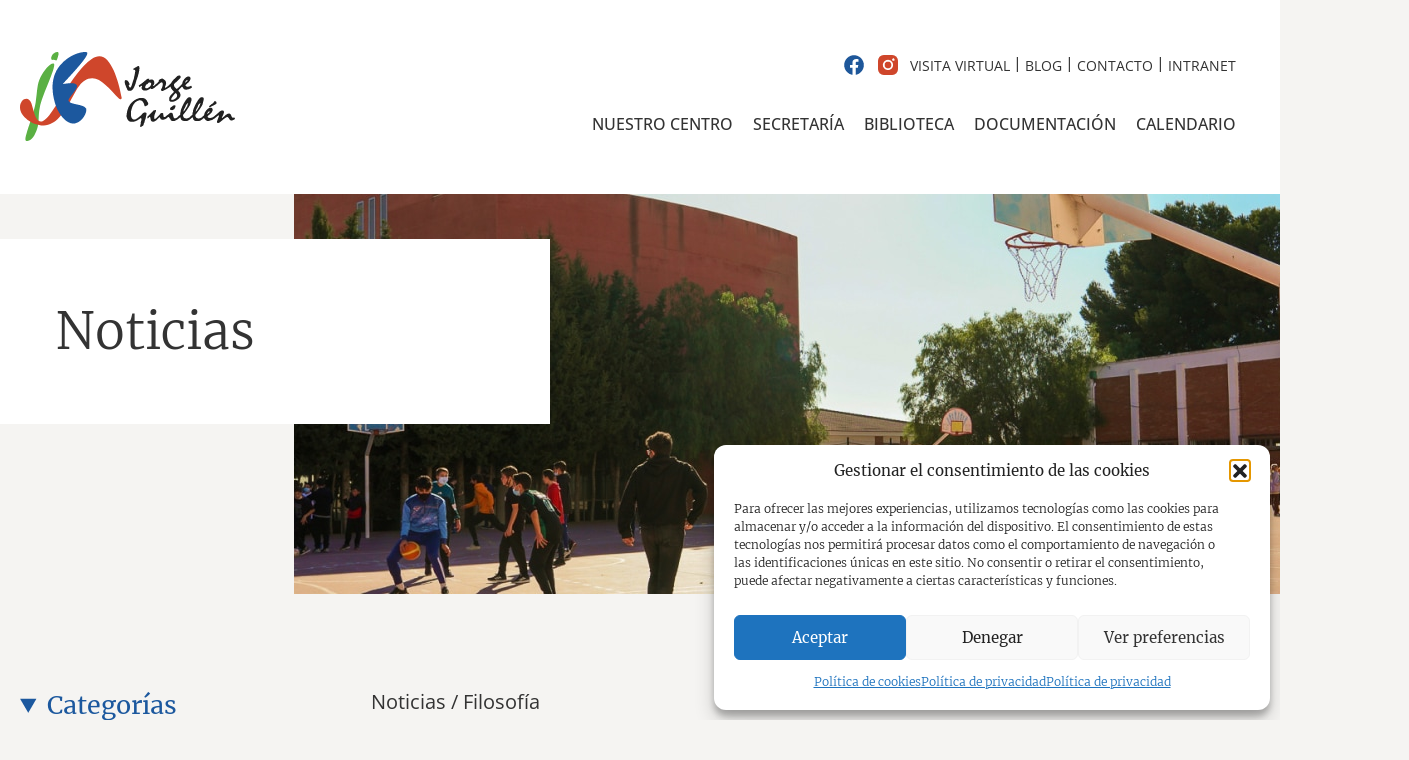

--- FILE ---
content_type: text/html; charset=UTF-8
request_url: https://iesjorgeguillen.es/dia-mundial-de-la-filosofia/
body_size: 14693
content:
<!doctype html>
<html lang="es">

<head>
  <meta charset="UTF-8">
  <meta name="viewport" content="width=device-width, initial-scale=1, user-scalable=0">
  <link rel="profile" href="https://gmpg.org/xfn/11">
  <link rel="apple-touch-icon" sizes="180x180" href="/apple-touch-icon.png">
  <link rel="icon" type="image/png" sizes="32x32" href="/favicon-32x32.png">
  <link rel="icon" type="image/png" sizes="16x16" href="/favicon-16x16.png">
  <link rel="manifest" href="/site.webmanifest">
  <link rel="mask-icon" href="/safari-pinned-tab.svg" color="#5bbad5">
  <meta name="msapplication-TileColor" content="#ffffff">
  <meta name="theme-color" content="#ffffff">

  <meta name='robots' content='index, follow, max-image-preview:large, max-snippet:-1, max-video-preview:-1' />
	<style>img:is([sizes="auto" i], [sizes^="auto," i]) { contain-intrinsic-size: 3000px 1500px }</style>
	
	<!-- This site is optimized with the Yoast SEO plugin v26.5 - https://yoast.com/wordpress/plugins/seo/ -->
	<title>Día Mundial de la Filosofía - IES Jorge Guillén</title>
	<link rel="canonical" href="http://iesjorgeguillen.34018.net/dia-mundial-de-la-filosofia/" />
	<meta property="og:locale" content="es_ES" />
	<meta property="og:type" content="article" />
	<meta property="og:title" content="Día Mundial de la Filosofía - IES Jorge Guillén" />
	<meta property="og:description" content="La celebración del Día Mundial de la Filosofía nace de la inquietud de muchos filósofos y filósofas que quieren mostrar... Más información" />
	<meta property="og:url" content="http://iesjorgeguillen.34018.net/dia-mundial-de-la-filosofia/" />
	<meta property="og:site_name" content="IES Jorge Guillén" />
	<meta property="article:published_time" content="2017-11-23T11:24:36+00:00" />
	<meta property="og:image" content="http://iesjorgeguillen.34018.net/wp-content/uploads/2017/11/fotodiafilosofia8.jpg" />
	<meta name="author" content="baeticadigital" />
	<meta name="twitter:card" content="summary_large_image" />
	<meta name="twitter:label1" content="Escrito por" />
	<meta name="twitter:data1" content="baeticadigital" />
	<meta name="twitter:label2" content="Tiempo de lectura" />
	<meta name="twitter:data2" content="1 minuto" />
	<script type="application/ld+json" class="yoast-schema-graph">{"@context":"https://schema.org","@graph":[{"@type":"WebPage","@id":"http://iesjorgeguillen.34018.net/dia-mundial-de-la-filosofia/","url":"http://iesjorgeguillen.34018.net/dia-mundial-de-la-filosofia/","name":"Día Mundial de la Filosofía - IES Jorge Guillén","isPartOf":{"@id":"https://iesjorgeguillen.es/#website"},"primaryImageOfPage":{"@id":"http://iesjorgeguillen.34018.net/dia-mundial-de-la-filosofia/#primaryimage"},"image":{"@id":"http://iesjorgeguillen.34018.net/dia-mundial-de-la-filosofia/#primaryimage"},"thumbnailUrl":"https://iesjorgeguillen.es/wp-content/uploads/2017/11/fotodiafilosofia8.jpg","datePublished":"2017-11-23T11:24:36+00:00","author":{"@id":"https://iesjorgeguillen.es/#/schema/person/4a7cb8242f9ee96a3953d5b0e033d4d4"},"breadcrumb":{"@id":"http://iesjorgeguillen.34018.net/dia-mundial-de-la-filosofia/#breadcrumb"},"inLanguage":"es","potentialAction":[{"@type":"ReadAction","target":["http://iesjorgeguillen.34018.net/dia-mundial-de-la-filosofia/"]}]},{"@type":"ImageObject","inLanguage":"es","@id":"http://iesjorgeguillen.34018.net/dia-mundial-de-la-filosofia/#primaryimage","url":"https://iesjorgeguillen.es/wp-content/uploads/2017/11/fotodiafilosofia8.jpg","contentUrl":"https://iesjorgeguillen.es/wp-content/uploads/2017/11/fotodiafilosofia8.jpg","width":420,"height":236},{"@type":"BreadcrumbList","@id":"http://iesjorgeguillen.34018.net/dia-mundial-de-la-filosofia/#breadcrumb","itemListElement":[{"@type":"ListItem","position":1,"name":"Home","item":"https://iesjorgeguillen.es/"},{"@type":"ListItem","position":2,"name":"Día Mundial de la Filosofía"}]},{"@type":"WebSite","@id":"https://iesjorgeguillen.es/#website","url":"https://iesjorgeguillen.es/","name":"IES Jorge Guillén","description":"","potentialAction":[{"@type":"SearchAction","target":{"@type":"EntryPoint","urlTemplate":"https://iesjorgeguillen.es/?s={search_term_string}"},"query-input":{"@type":"PropertyValueSpecification","valueRequired":true,"valueName":"search_term_string"}}],"inLanguage":"es"},{"@type":"Person","@id":"https://iesjorgeguillen.es/#/schema/person/4a7cb8242f9ee96a3953d5b0e033d4d4","name":"baeticadigital","image":{"@type":"ImageObject","inLanguage":"es","@id":"https://iesjorgeguillen.es/#/schema/person/image/","url":"https://secure.gravatar.com/avatar/492e44ee8be4fc244e792ace73d526c50082fb19493dedd52adcd88cc145a14a?s=96&d=mm&r=g","contentUrl":"https://secure.gravatar.com/avatar/492e44ee8be4fc244e792ace73d526c50082fb19493dedd52adcd88cc145a14a?s=96&d=mm&r=g","caption":"baeticadigital"},"sameAs":["https://iesjorgeguillen.es"]}]}</script>
	<!-- / Yoast SEO plugin. -->


<script type="text/javascript">
/* <![CDATA[ */
window._wpemojiSettings = {"baseUrl":"https:\/\/s.w.org\/images\/core\/emoji\/15.1.0\/72x72\/","ext":".png","svgUrl":"https:\/\/s.w.org\/images\/core\/emoji\/15.1.0\/svg\/","svgExt":".svg","source":{"concatemoji":"https:\/\/iesjorgeguillen.es\/wp-includes\/js\/wp-emoji-release.min.js?ver=88365053059d6800568b1779acef2c3c"}};
/*! This file is auto-generated */
!function(i,n){var o,s,e;function c(e){try{var t={supportTests:e,timestamp:(new Date).valueOf()};sessionStorage.setItem(o,JSON.stringify(t))}catch(e){}}function p(e,t,n){e.clearRect(0,0,e.canvas.width,e.canvas.height),e.fillText(t,0,0);var t=new Uint32Array(e.getImageData(0,0,e.canvas.width,e.canvas.height).data),r=(e.clearRect(0,0,e.canvas.width,e.canvas.height),e.fillText(n,0,0),new Uint32Array(e.getImageData(0,0,e.canvas.width,e.canvas.height).data));return t.every(function(e,t){return e===r[t]})}function u(e,t,n){switch(t){case"flag":return n(e,"\ud83c\udff3\ufe0f\u200d\u26a7\ufe0f","\ud83c\udff3\ufe0f\u200b\u26a7\ufe0f")?!1:!n(e,"\ud83c\uddfa\ud83c\uddf3","\ud83c\uddfa\u200b\ud83c\uddf3")&&!n(e,"\ud83c\udff4\udb40\udc67\udb40\udc62\udb40\udc65\udb40\udc6e\udb40\udc67\udb40\udc7f","\ud83c\udff4\u200b\udb40\udc67\u200b\udb40\udc62\u200b\udb40\udc65\u200b\udb40\udc6e\u200b\udb40\udc67\u200b\udb40\udc7f");case"emoji":return!n(e,"\ud83d\udc26\u200d\ud83d\udd25","\ud83d\udc26\u200b\ud83d\udd25")}return!1}function f(e,t,n){var r="undefined"!=typeof WorkerGlobalScope&&self instanceof WorkerGlobalScope?new OffscreenCanvas(300,150):i.createElement("canvas"),a=r.getContext("2d",{willReadFrequently:!0}),o=(a.textBaseline="top",a.font="600 32px Arial",{});return e.forEach(function(e){o[e]=t(a,e,n)}),o}function t(e){var t=i.createElement("script");t.src=e,t.defer=!0,i.head.appendChild(t)}"undefined"!=typeof Promise&&(o="wpEmojiSettingsSupports",s=["flag","emoji"],n.supports={everything:!0,everythingExceptFlag:!0},e=new Promise(function(e){i.addEventListener("DOMContentLoaded",e,{once:!0})}),new Promise(function(t){var n=function(){try{var e=JSON.parse(sessionStorage.getItem(o));if("object"==typeof e&&"number"==typeof e.timestamp&&(new Date).valueOf()<e.timestamp+604800&&"object"==typeof e.supportTests)return e.supportTests}catch(e){}return null}();if(!n){if("undefined"!=typeof Worker&&"undefined"!=typeof OffscreenCanvas&&"undefined"!=typeof URL&&URL.createObjectURL&&"undefined"!=typeof Blob)try{var e="postMessage("+f.toString()+"("+[JSON.stringify(s),u.toString(),p.toString()].join(",")+"));",r=new Blob([e],{type:"text/javascript"}),a=new Worker(URL.createObjectURL(r),{name:"wpTestEmojiSupports"});return void(a.onmessage=function(e){c(n=e.data),a.terminate(),t(n)})}catch(e){}c(n=f(s,u,p))}t(n)}).then(function(e){for(var t in e)n.supports[t]=e[t],n.supports.everything=n.supports.everything&&n.supports[t],"flag"!==t&&(n.supports.everythingExceptFlag=n.supports.everythingExceptFlag&&n.supports[t]);n.supports.everythingExceptFlag=n.supports.everythingExceptFlag&&!n.supports.flag,n.DOMReady=!1,n.readyCallback=function(){n.DOMReady=!0}}).then(function(){return e}).then(function(){var e;n.supports.everything||(n.readyCallback(),(e=n.source||{}).concatemoji?t(e.concatemoji):e.wpemoji&&e.twemoji&&(t(e.twemoji),t(e.wpemoji)))}))}((window,document),window._wpemojiSettings);
/* ]]> */
</script>
<style id='wp-emoji-styles-inline-css' type='text/css'>

	img.wp-smiley, img.emoji {
		display: inline !important;
		border: none !important;
		box-shadow: none !important;
		height: 1em !important;
		width: 1em !important;
		margin: 0 0.07em !important;
		vertical-align: -0.1em !important;
		background: none !important;
		padding: 0 !important;
	}
</style>
<link rel='stylesheet' id='wp-block-library-css' href='https://iesjorgeguillen.es/wp-includes/css/dist/block-library/style.min.css?ver=88365053059d6800568b1779acef2c3c' type='text/css' media='all' />
<style id='classic-theme-styles-inline-css' type='text/css'>
/*! This file is auto-generated */
.wp-block-button__link{color:#fff;background-color:#32373c;border-radius:9999px;box-shadow:none;text-decoration:none;padding:calc(.667em + 2px) calc(1.333em + 2px);font-size:1.125em}.wp-block-file__button{background:#32373c;color:#fff;text-decoration:none}
</style>
<style id='global-styles-inline-css' type='text/css'>
:root{--wp--preset--aspect-ratio--square: 1;--wp--preset--aspect-ratio--4-3: 4/3;--wp--preset--aspect-ratio--3-4: 3/4;--wp--preset--aspect-ratio--3-2: 3/2;--wp--preset--aspect-ratio--2-3: 2/3;--wp--preset--aspect-ratio--16-9: 16/9;--wp--preset--aspect-ratio--9-16: 9/16;--wp--preset--color--black: #000000;--wp--preset--color--cyan-bluish-gray: #abb8c3;--wp--preset--color--white: #ffffff;--wp--preset--color--pale-pink: #f78da7;--wp--preset--color--vivid-red: #cf2e2e;--wp--preset--color--luminous-vivid-orange: #ff6900;--wp--preset--color--luminous-vivid-amber: #fcb900;--wp--preset--color--light-green-cyan: #7bdcb5;--wp--preset--color--vivid-green-cyan: #00d084;--wp--preset--color--pale-cyan-blue: #8ed1fc;--wp--preset--color--vivid-cyan-blue: #0693e3;--wp--preset--color--vivid-purple: #9b51e0;--wp--preset--gradient--vivid-cyan-blue-to-vivid-purple: linear-gradient(135deg,rgba(6,147,227,1) 0%,rgb(155,81,224) 100%);--wp--preset--gradient--light-green-cyan-to-vivid-green-cyan: linear-gradient(135deg,rgb(122,220,180) 0%,rgb(0,208,130) 100%);--wp--preset--gradient--luminous-vivid-amber-to-luminous-vivid-orange: linear-gradient(135deg,rgba(252,185,0,1) 0%,rgba(255,105,0,1) 100%);--wp--preset--gradient--luminous-vivid-orange-to-vivid-red: linear-gradient(135deg,rgba(255,105,0,1) 0%,rgb(207,46,46) 100%);--wp--preset--gradient--very-light-gray-to-cyan-bluish-gray: linear-gradient(135deg,rgb(238,238,238) 0%,rgb(169,184,195) 100%);--wp--preset--gradient--cool-to-warm-spectrum: linear-gradient(135deg,rgb(74,234,220) 0%,rgb(151,120,209) 20%,rgb(207,42,186) 40%,rgb(238,44,130) 60%,rgb(251,105,98) 80%,rgb(254,248,76) 100%);--wp--preset--gradient--blush-light-purple: linear-gradient(135deg,rgb(255,206,236) 0%,rgb(152,150,240) 100%);--wp--preset--gradient--blush-bordeaux: linear-gradient(135deg,rgb(254,205,165) 0%,rgb(254,45,45) 50%,rgb(107,0,62) 100%);--wp--preset--gradient--luminous-dusk: linear-gradient(135deg,rgb(255,203,112) 0%,rgb(199,81,192) 50%,rgb(65,88,208) 100%);--wp--preset--gradient--pale-ocean: linear-gradient(135deg,rgb(255,245,203) 0%,rgb(182,227,212) 50%,rgb(51,167,181) 100%);--wp--preset--gradient--electric-grass: linear-gradient(135deg,rgb(202,248,128) 0%,rgb(113,206,126) 100%);--wp--preset--gradient--midnight: linear-gradient(135deg,rgb(2,3,129) 0%,rgb(40,116,252) 100%);--wp--preset--font-size--small: 13px;--wp--preset--font-size--medium: 20px;--wp--preset--font-size--large: 36px;--wp--preset--font-size--x-large: 42px;--wp--preset--spacing--20: 0.44rem;--wp--preset--spacing--30: 0.67rem;--wp--preset--spacing--40: 1rem;--wp--preset--spacing--50: 1.5rem;--wp--preset--spacing--60: 2.25rem;--wp--preset--spacing--70: 3.38rem;--wp--preset--spacing--80: 5.06rem;--wp--preset--shadow--natural: 6px 6px 9px rgba(0, 0, 0, 0.2);--wp--preset--shadow--deep: 12px 12px 50px rgba(0, 0, 0, 0.4);--wp--preset--shadow--sharp: 6px 6px 0px rgba(0, 0, 0, 0.2);--wp--preset--shadow--outlined: 6px 6px 0px -3px rgba(255, 255, 255, 1), 6px 6px rgba(0, 0, 0, 1);--wp--preset--shadow--crisp: 6px 6px 0px rgba(0, 0, 0, 1);}:where(.is-layout-flex){gap: 0.5em;}:where(.is-layout-grid){gap: 0.5em;}body .is-layout-flex{display: flex;}.is-layout-flex{flex-wrap: wrap;align-items: center;}.is-layout-flex > :is(*, div){margin: 0;}body .is-layout-grid{display: grid;}.is-layout-grid > :is(*, div){margin: 0;}:where(.wp-block-columns.is-layout-flex){gap: 2em;}:where(.wp-block-columns.is-layout-grid){gap: 2em;}:where(.wp-block-post-template.is-layout-flex){gap: 1.25em;}:where(.wp-block-post-template.is-layout-grid){gap: 1.25em;}.has-black-color{color: var(--wp--preset--color--black) !important;}.has-cyan-bluish-gray-color{color: var(--wp--preset--color--cyan-bluish-gray) !important;}.has-white-color{color: var(--wp--preset--color--white) !important;}.has-pale-pink-color{color: var(--wp--preset--color--pale-pink) !important;}.has-vivid-red-color{color: var(--wp--preset--color--vivid-red) !important;}.has-luminous-vivid-orange-color{color: var(--wp--preset--color--luminous-vivid-orange) !important;}.has-luminous-vivid-amber-color{color: var(--wp--preset--color--luminous-vivid-amber) !important;}.has-light-green-cyan-color{color: var(--wp--preset--color--light-green-cyan) !important;}.has-vivid-green-cyan-color{color: var(--wp--preset--color--vivid-green-cyan) !important;}.has-pale-cyan-blue-color{color: var(--wp--preset--color--pale-cyan-blue) !important;}.has-vivid-cyan-blue-color{color: var(--wp--preset--color--vivid-cyan-blue) !important;}.has-vivid-purple-color{color: var(--wp--preset--color--vivid-purple) !important;}.has-black-background-color{background-color: var(--wp--preset--color--black) !important;}.has-cyan-bluish-gray-background-color{background-color: var(--wp--preset--color--cyan-bluish-gray) !important;}.has-white-background-color{background-color: var(--wp--preset--color--white) !important;}.has-pale-pink-background-color{background-color: var(--wp--preset--color--pale-pink) !important;}.has-vivid-red-background-color{background-color: var(--wp--preset--color--vivid-red) !important;}.has-luminous-vivid-orange-background-color{background-color: var(--wp--preset--color--luminous-vivid-orange) !important;}.has-luminous-vivid-amber-background-color{background-color: var(--wp--preset--color--luminous-vivid-amber) !important;}.has-light-green-cyan-background-color{background-color: var(--wp--preset--color--light-green-cyan) !important;}.has-vivid-green-cyan-background-color{background-color: var(--wp--preset--color--vivid-green-cyan) !important;}.has-pale-cyan-blue-background-color{background-color: var(--wp--preset--color--pale-cyan-blue) !important;}.has-vivid-cyan-blue-background-color{background-color: var(--wp--preset--color--vivid-cyan-blue) !important;}.has-vivid-purple-background-color{background-color: var(--wp--preset--color--vivid-purple) !important;}.has-black-border-color{border-color: var(--wp--preset--color--black) !important;}.has-cyan-bluish-gray-border-color{border-color: var(--wp--preset--color--cyan-bluish-gray) !important;}.has-white-border-color{border-color: var(--wp--preset--color--white) !important;}.has-pale-pink-border-color{border-color: var(--wp--preset--color--pale-pink) !important;}.has-vivid-red-border-color{border-color: var(--wp--preset--color--vivid-red) !important;}.has-luminous-vivid-orange-border-color{border-color: var(--wp--preset--color--luminous-vivid-orange) !important;}.has-luminous-vivid-amber-border-color{border-color: var(--wp--preset--color--luminous-vivid-amber) !important;}.has-light-green-cyan-border-color{border-color: var(--wp--preset--color--light-green-cyan) !important;}.has-vivid-green-cyan-border-color{border-color: var(--wp--preset--color--vivid-green-cyan) !important;}.has-pale-cyan-blue-border-color{border-color: var(--wp--preset--color--pale-cyan-blue) !important;}.has-vivid-cyan-blue-border-color{border-color: var(--wp--preset--color--vivid-cyan-blue) !important;}.has-vivid-purple-border-color{border-color: var(--wp--preset--color--vivid-purple) !important;}.has-vivid-cyan-blue-to-vivid-purple-gradient-background{background: var(--wp--preset--gradient--vivid-cyan-blue-to-vivid-purple) !important;}.has-light-green-cyan-to-vivid-green-cyan-gradient-background{background: var(--wp--preset--gradient--light-green-cyan-to-vivid-green-cyan) !important;}.has-luminous-vivid-amber-to-luminous-vivid-orange-gradient-background{background: var(--wp--preset--gradient--luminous-vivid-amber-to-luminous-vivid-orange) !important;}.has-luminous-vivid-orange-to-vivid-red-gradient-background{background: var(--wp--preset--gradient--luminous-vivid-orange-to-vivid-red) !important;}.has-very-light-gray-to-cyan-bluish-gray-gradient-background{background: var(--wp--preset--gradient--very-light-gray-to-cyan-bluish-gray) !important;}.has-cool-to-warm-spectrum-gradient-background{background: var(--wp--preset--gradient--cool-to-warm-spectrum) !important;}.has-blush-light-purple-gradient-background{background: var(--wp--preset--gradient--blush-light-purple) !important;}.has-blush-bordeaux-gradient-background{background: var(--wp--preset--gradient--blush-bordeaux) !important;}.has-luminous-dusk-gradient-background{background: var(--wp--preset--gradient--luminous-dusk) !important;}.has-pale-ocean-gradient-background{background: var(--wp--preset--gradient--pale-ocean) !important;}.has-electric-grass-gradient-background{background: var(--wp--preset--gradient--electric-grass) !important;}.has-midnight-gradient-background{background: var(--wp--preset--gradient--midnight) !important;}.has-small-font-size{font-size: var(--wp--preset--font-size--small) !important;}.has-medium-font-size{font-size: var(--wp--preset--font-size--medium) !important;}.has-large-font-size{font-size: var(--wp--preset--font-size--large) !important;}.has-x-large-font-size{font-size: var(--wp--preset--font-size--x-large) !important;}
:where(.wp-block-post-template.is-layout-flex){gap: 1.25em;}:where(.wp-block-post-template.is-layout-grid){gap: 1.25em;}
:where(.wp-block-columns.is-layout-flex){gap: 2em;}:where(.wp-block-columns.is-layout-grid){gap: 2em;}
:root :where(.wp-block-pullquote){font-size: 1.5em;line-height: 1.6;}
</style>
<link rel='stylesheet' id='cmplz-general-css' href='https://iesjorgeguillen.es/wp-content/plugins/complianz-gdpr/assets/css/cookieblocker.min.css?ver=1765283805' type='text/css' media='all' />
<link rel='stylesheet' id='bd-css' href='https://iesjorgeguillen.es/wp-content/themes/iesjorgeguillen/dist/main.css?ver=202302081320' type='text/css' media='all' />
<link rel='stylesheet' id='glightbox-css-css' href='https://iesjorgeguillen.es/wp-content/themes/iesjorgeguillen/dist/vendors/glightbox/glightbox.min.css?ver=3.0.7' type='text/css' media='all' />
<script type="text/javascript" src="https://iesjorgeguillen.es/wp-includes/js/jquery/jquery.min.js?ver=3.7.1" id="jquery-core-js"></script>
<script type="text/javascript" src="https://iesjorgeguillen.es/wp-includes/js/jquery/jquery-migrate.min.js?ver=3.4.1" id="jquery-migrate-js"></script>
<link rel="https://api.w.org/" href="https://iesjorgeguillen.es/wp-json/" /><link rel="alternate" title="JSON" type="application/json" href="https://iesjorgeguillen.es/wp-json/wp/v2/posts/914" /><link rel="EditURI" type="application/rsd+xml" title="RSD" href="https://iesjorgeguillen.es/xmlrpc.php?rsd" />

<link rel='shortlink' href='https://iesjorgeguillen.es/?p=914' />
<link rel="alternate" title="oEmbed (JSON)" type="application/json+oembed" href="https://iesjorgeguillen.es/wp-json/oembed/1.0/embed?url=https%3A%2F%2Fiesjorgeguillen.es%2Fdia-mundial-de-la-filosofia%2F" />
<link rel="alternate" title="oEmbed (XML)" type="text/xml+oembed" href="https://iesjorgeguillen.es/wp-json/oembed/1.0/embed?url=https%3A%2F%2Fiesjorgeguillen.es%2Fdia-mundial-de-la-filosofia%2F&#038;format=xml" />
<meta name="cdp-version" content="1.5.0" />			<style>.cmplz-hidden {
					display: none !important;
				}</style><style type="text/css">.blue-message {
background: none repeat scroll 0 0 #3399ff;
    color: #ffffff;
    text-shadow: none;
    font-size: 16px;
    line-height: 24px;
    padding: 10px;
}.green-message {
background: none repeat scroll 0 0 #8cc14c;
    color: #ffffff;
    text-shadow: none;
    font-size: 16px;
    line-height: 24px;
    padding: 10px;
}.orange-message {
background: none repeat scroll 0 0 #faa732;
    color: #ffffff;
    text-shadow: none;
    font-size: 16px;
    line-height: 24px;
    padding: 10px;
}.red-message {
background: none repeat scroll 0 0 #da4d31;
    color: #ffffff;
    text-shadow: none;
    font-size: 16px;
    line-height: 24px;
    padding: 10px;
}.grey-message {
background: none repeat scroll 0 0 #53555c;
    color: #ffffff;
    text-shadow: none;
    font-size: 16px;
    line-height: 24px;
    padding: 10px;
}.left-block {
background: none repeat scroll 0 0px, radial-gradient(ellipse at center center, #ffffff 0%, #f2f2f2 100%) repeat scroll 0 0 rgba(0, 0, 0, 0);
    color: #8b8e97;
    padding: 10px;
    margin: 10px;
    float: left;
}.right-block {
background: none repeat scroll 0 0px, radial-gradient(ellipse at center center, #ffffff 0%, #f2f2f2 100%) repeat scroll 0 0 rgba(0, 0, 0, 0);
    color: #8b8e97;
    padding: 10px;
    margin: 10px;
    float: right;
}.blockquotes {
background: none;
    border-left: 5px solid #f1f1f1;
    color: #8B8E97;
    font-size: 16px;
    font-style: italic;
    line-height: 22px;
    padding-left: 15px;
    padding: 10px;
    width: 60%;
    float: left;
}</style></head>



<body data-cmplz=1 class="wp-singular post-template-default single single-post postid-914 single-format-standard wp-theme-iesjorgeguillen">
  <header class="c-header" id="header">
    <div class="o-container">
      <div class="c-header__main">
                <div class="c-header__brand">
          <a href="https://iesjorgeguillen.es"><img class="c-header__brand-img" src="https://iesjorgeguillen.es/wp-content/themes/iesjorgeguillen/dist/images/common/logo-iesjorgeguillen.svg" alt="Logo de IES Jorge Guillen"></a>
        </div>

        <div class="o-main-menu-container">
          <div class="c-main-menu__top">
            <div class="c-main-menu__top-rrss">
                              <a href="https://m.facebook.com/profile.php?id=355223707891523" target="_blank"><img src="https://iesjorgeguillen.es/wp-content/themes/iesjorgeguillen/dist/images/common/facebook.svg" alt="logo de facebook"></a>
                              <a href="https://www.instagram.com/iesjorgeguillen_torrox/" target="_blank"><img src="https://iesjorgeguillen.es/wp-content/themes/iesjorgeguillen/dist/images/common/instagram.svg" alt="logo de instagram"></a>
                          </div>

            <ul class="c-main-menu__top-nav">
                            <li class="menu-item"><a href="https://iesjorgeguillen.es/videovisita/index.htm" target="_blank" rel="noopener noreferrer">Visita virtual</a></li>
              <li class="menu-item"><a href="https://iesjorgeguillen.es/blog/">Blog</a></li>
              <li class="menu-item"><a href="https://iesjorgeguillen.es/contacto/">Contacto</a></li>
              <li class="menu-item"><a href="https://intranet.iesjorgeguillen.es">Intranet</a></li>
            </ul>
          </div>

          
          <nav class="c-main-menu">
            <ul id="menu-header-menu" class="c-main-menu__items"><li id="menu-item-184" class="menu-item menu-item-type-custom menu-item-object-custom menu-item-has-children menu-item-184"><a href="#">Nuestro centro</a>
<ul class="sub-menu">
	<li id="menu-item-182" class="menu-item menu-item-type-post_type menu-item-object-page menu-item-182"><a href="https://iesjorgeguillen.es/nuestro-centro/el-centro/">El centro</a></li>
	<li id="menu-item-187" class="menu-item menu-item-type-post_type menu-item-object-page menu-item-187"><a href="https://iesjorgeguillen.es/nuestro-centro/nuestra-historia/">Nuestra historia</a></li>
	<li id="menu-item-181" class="menu-item menu-item-type-post_type menu-item-object-page menu-item-181"><a href="https://iesjorgeguillen.es/nuestro-centro/instalaciones/">Instalaciones</a></li>
	<li id="menu-item-180" class="menu-item menu-item-type-post_type menu-item-object-page menu-item-180"><a href="https://iesjorgeguillen.es/nuestro-centro/equipo-docente/">Equipo docente</a></li>
	<li id="menu-item-179" class="menu-item menu-item-type-post_type menu-item-object-page menu-item-179"><a href="https://iesjorgeguillen.es/nuestro-centro/oferta-educativa/">Oferta educativa</a></li>
	<li id="menu-item-178" class="menu-item menu-item-type-post_type menu-item-object-page menu-item-178"><a href="https://iesjorgeguillen.es/nuestro-centro/ampa/">AMPA</a></li>
	<li id="menu-item-2467" class="menu-item menu-item-type-custom menu-item-object-custom menu-item-2467"><a href="https://sites.google.com/g.educaand.es/cima-jorge-guillen/inicio">Proyecto Cima</a></li>
</ul>
</li>
<li id="menu-item-164" class="menu-item menu-item-type-post_type menu-item-object-page menu-item-164"><a href="https://iesjorgeguillen.es/secretaria/">Secretaría</a></li>
<li id="menu-item-165" class="menu-item menu-item-type-post_type menu-item-object-page menu-item-165"><a href="https://iesjorgeguillen.es/biblioteca/">Biblioteca</a></li>
<li id="menu-item-166" class="menu-item menu-item-type-post_type menu-item-object-page menu-item-166"><a href="https://iesjorgeguillen.es/documentacion/">Documentación</a></li>
<li id="menu-item-167" class="menu-item menu-item-type-post_type menu-item-object-page menu-item-167"><a href="https://iesjorgeguillen.es/calendario/">Calendario</a></li>
<li class="menu-item menu-item--extra"><a href="#">Visita virtual</a></li><li class="menu-item menu-item--extra"><a href="https://iesjorgeguillen.es/blog/">Blog</a></li><li class="menu-item menu-item--extra"><a href="https://iesjorgeguillen.es/contacto/">Contacto</a></li></ul>          </nav>

        </div>

        <div class="u-hide@md c-header__hamburger-container">
          <button class="hamburger hamburger--stand c-header__hamburger js-hamburger" type="button" aria-label="Menu" aria-controls="navigation">
            <span class="hamburger-box">
              <span class="hamburger-inner"></span>
            </span>
          </button>
        </div>
      </div>
    </div>
  </header>

  <div class="site-content"><section class="c-hero c-hero--general c-hero--default">
  <picture>
          <img src="https://iesjorgeguillen.es/wp-content/themes/iesjorgeguillen/dist/images/common/single-post-hero-prueba.jpg" alt="" class="c-hero__img">
      </picture>

  <div class="c-hero__visit-container o-container">
    <div class="c-hero__visit">
      <p class="c-hero__visit--title">Noticias</p>
    </div>
  </div>
</section>

<div class="c-new">
  <div class="o-container o-container--nogutter-mobile">
    <div class="o-grid">
      <div class="o-grid__col u-12 u-3@md">
        <details class="c-blog__navigator">
          <summary class="c-blog__navigator-title">Categorías</summary>
          <div class="c-blog__navigator-content">
                          <ul>
                                    <li>
    <a href="https://iesjorgeguillen.es/category/50-aniversario/" class="c-blog__navigator-link">50 aniversario</a>

      </li>
                                    <li>
    <a href="https://iesjorgeguillen.es/category/biblioteca/" class="c-blog__navigator-link">Biblioteca</a>

          <ul>
          <li>
    <a href="https://iesjorgeguillen.es/category/biblioteca/actividades-biblioteca/" class="c-blog__navigator-link c-blog__navigator-sublink">Actividades biblioteca</a>

      </li>
  <li>
    <a href="https://iesjorgeguillen.es/category/biblioteca/conoce-biblioteca-2/" class="c-blog__navigator-link c-blog__navigator-sublink">Conoce nuestra biblioteca</a>

      </li>
      </ul>
      </li>
                                    <li>
    <a href="https://iesjorgeguillen.es/category/bilinguismo/" class="c-blog__navigator-link">Bilingüismo</a>

      </li>
                                    <li>
    <a href="https://iesjorgeguillen.es/category/centro/" class="c-blog__navigator-link">Centro</a>

          <ul>
          <li>
    <a href="https://iesjorgeguillen.es/category/centro/consejo-escolar/" class="c-blog__navigator-link c-blog__navigator-sublink">Consejo Escolar</a>

      </li>
  <li>
    <a href="https://iesjorgeguillen.es/category/centro/documentoscentro/" class="c-blog__navigator-link c-blog__navigator-sublink">Documentos</a>

      </li>
  <li>
    <a href="https://iesjorgeguillen.es/category/centro/grupostrabajo/" class="c-blog__navigator-link c-blog__navigator-sublink">Grupos de trabajo</a>

      </li>
  <li>
    <a href="https://iesjorgeguillen.es/category/centro/huelga/" class="c-blog__navigator-link c-blog__navigator-sublink">Huelga</a>

      </li>
  <li>
    <a href="https://iesjorgeguillen.es/category/centro/novedades/" class="c-blog__navigator-link c-blog__navigator-sublink">Novedades</a>

      </li>
      </ul>
      </li>
                                    <li>
    <a href="https://iesjorgeguillen.es/category/departamentos/" class="c-blog__navigator-link">Departamentos</a>

          <ul>
          <li>
    <a href="https://iesjorgeguillen.es/category/departamentos/aleman/" class="c-blog__navigator-link c-blog__navigator-sublink">Alemán</a>

          <ul>
          <li>
    <a href="https://iesjorgeguillen.es/category/departamentos/aleman/aleman-actividades/" class="c-blog__navigator-link c-blog__navigator-sublink">Alemán. Actividades</a>

      </li>
      </ul>
      </li>
  <li>
    <a href="https://iesjorgeguillen.es/category/departamentos/biologia-y-geologia/" class="c-blog__navigator-link c-blog__navigator-sublink">Biología y Geología</a>

      </li>
  <li>
    <a href="https://iesjorgeguillen.es/category/departamentos/educacion-fisica/" class="c-blog__navigator-link c-blog__navigator-sublink">Educación Física</a>

      </li>
  <li>
    <a href="https://iesjorgeguillen.es/category/departamentos/extraescolares/" class="c-blog__navigator-link c-blog__navigator-sublink">Extraescolares</a>

      </li>
  <li>
    <a href="https://iesjorgeguillen.es/category/departamentos/filosofia/" class="c-blog__navigator-link c-blog__navigator-sublink">Filosofía</a>

          <ul>
          <li>
    <a href="https://iesjorgeguillen.es/category/departamentos/filosofia/filosofia-departamentos/" class="c-blog__navigator-link c-blog__navigator-sublink">Filosofía. Departamentos</a>

      </li>
      </ul>
      </li>
  <li>
    <a href="https://iesjorgeguillen.es/category/departamentos/fraces/" class="c-blog__navigator-link c-blog__navigator-sublink">Francés</a>

      </li>
  <li>
    <a href="https://iesjorgeguillen.es/category/departamentos/informatica/" class="c-blog__navigator-link c-blog__navigator-sublink">Informática</a>

      </li>
  <li>
    <a href="https://iesjorgeguillen.es/category/departamentos/ingles/" class="c-blog__navigator-link c-blog__navigator-sublink">Inglés</a>

      </li>
  <li>
    <a href="https://iesjorgeguillen.es/category/departamentos/musica/" class="c-blog__navigator-link c-blog__navigator-sublink">Música</a>

      </li>
  <li>
    <a href="https://iesjorgeguillen.es/category/departamentos/orientacion/" class="c-blog__navigator-link c-blog__navigator-sublink">Orientación</a>

      </li>
  <li>
    <a href="https://iesjorgeguillen.es/category/departamentos/religion/" class="c-blog__navigator-link c-blog__navigator-sublink">Religión</a>

      </li>
      </ul>
      </li>
                                    <li>
    <a href="https://iesjorgeguillen.es/category/general/" class="c-blog__navigator-link">General</a>

      </li>
                                    <li>
    <a href="https://iesjorgeguillen.es/category/igualda/" class="c-blog__navigator-link">Igualdad</a>

      </li>
                                    <li>
    <a href="https://iesjorgeguillen.es/category/intercambios-2/" class="c-blog__navigator-link">Intercambios</a>

      </li>
                                    <li>
    <a href="https://iesjorgeguillen.es/category/otras/" class="c-blog__navigator-link">Otras</a>

          <ul>
          <li>
    <a href="https://iesjorgeguillen.es/category/otras/40aniversario/" class="c-blog__navigator-link c-blog__navigator-sublink">XL aniversario</a>

      </li>
      </ul>
      </li>
                                    <li>
    <a href="https://iesjorgeguillen.es/category/proyectos/" class="c-blog__navigator-link">Proyectos</a>

          <ul>
          <li>
    <a href="https://iesjorgeguillen.es/category/proyectos/comunica/" class="c-blog__navigator-link c-blog__navigator-sublink">ComunicA</a>

      </li>
  <li>
    <a href="https://iesjorgeguillen.es/category/proyectos/proyectos-documentales-integrados/" class="c-blog__navigator-link c-blog__navigator-sublink">Proyectos Documentales Integrados</a>

      </li>
  <li>
    <a href="https://iesjorgeguillen.es/category/proyectos/sentir-y-vivir-el-patrimonio/" class="c-blog__navigator-link c-blog__navigator-sublink">Sentir y vivir el Patrimonio</a>

      </li>
      </ul>
      </li>
                                    <li>
    <a href="https://iesjorgeguillen.es/category/secretaria/" class="c-blog__navigator-link">Secretaría</a>

          <ul>
          <li>
    <a href="https://iesjorgeguillen.es/category/secretaria/tablon-anuncios/" class="c-blog__navigator-link c-blog__navigator-sublink">Tablón de anuncios</a>

      </li>
      </ul>
      </li>
                                    <li>
    <a href="https://iesjorgeguillen.es/category/semana-cultural/" class="c-blog__navigator-link">Semana cultural</a>

      </li>
                                    <li>
    <a href="https://iesjorgeguillen.es/category/uncategorised/" class="c-blog__navigator-link">Sin categoría</a>

      </li>
                                    <li>
    <a href="https://iesjorgeguillen.es/category/videoteca/" class="c-blog__navigator-link">Videoteca</a>

      </li>
                              </ul>
                      </div>
        </details>
      </div>
      <div class="o-grid__col u-12 u-9@md">
        
<section class="c-new c-new--section">
      <p class="c-new__rute">Noticias / Filosofía</p>
    <header class="c-new__header">
      <h1 class="c-new__title">Día Mundial de la Filosofía</h1>
    </header>
    <div class="o-container o-container--nogutter-mobile">
    <div class="o-grid">
      <div class="o-grid__col u-12">
        <div class="c-new__content">
                      <p class="c-new__content-date">23/11/2017</p>
          
          <div class="c-new__content-info c-centro__content">
            <p>La celebración del <strong><em>Día Mundial de la Filosofía</em></strong> nace de la inquietud de muchos filósofos y filósofas que quieren mostrar que con la Filosofía se puede hacer siempre mucho más: se puede divertir, se puede crear, se puede investigar y se puede conocer. Y, sobre todo, se puede aprender a pensar por uno y una mismos. Por ello, la Unesco ha <a href="https://seanchuigoesrlyeh.wordpress.com/2020/05/10/rpg-blog-o-quest-56-online-spiel/?unapproved=1895&amp;moderation-hash=2e27e6098c664b76f60615cd05139919#comment-1895">esta</a>blecido que el tercer jueves del mes de noviembre se dedique a revalorizar esta materia que algunos intentan relegar a un segundo plano o incluso condenar al olvido.</p>
<p><span id="more-914"></span></p>
<div>
<p>En el IES Jorge Guillén de Torrox, con motivo de esta efeméride, la profesora de esta asignatura, Sol Elías, ha organizado las actividades siguientes:</p>
</div>
<div>
<p>Con el alumnado de 4º ESO  ha trabajado aspectos básicos de los filósofos <span id="link2736">más</span> relevantes en la historia. Cada alumno ha elaborado un mural con el nombre, la foto, la época en que vivió y una de las frases más significativas del pensador o pensadora. Estos murales han decorado uno de los pasillos del edificio.</p>
<p>Con el alumnado de 1º de bachillerato se ha trabajado lo mismo, pero, <span id="link2736">en</span> lugar de murales, los alumnos y alumnas se han disfrazado de pensadores griegos y han visitado al resto de cursos y grupos dándose a conocer y expresando la idea básica de su pensamiento.</p>
</div>
<p>Algunas fotos del evento&#8230; </p>
<h3 style="text-align: center;">4ºESO (MURAL)</h3>
<p style="text-align: center;"><img fetchpriority="high" decoding="async" class=" size-full wp-image-906" src="https://iesjorgeguillen.es/wp-content/uploads/2017/11/fotodiafilosofia8.jpg" alt="" width="420" height="236" srcset="https://iesjorgeguillen.es/wp-content/uploads/2017/11/fotodiafilosofia8.jpg 420w, https://iesjorgeguillen.es/wp-content/uploads/2017/11/fotodiafilosofia8-300x169.jpg 300w" sizes="(max-width: 420px) 100vw, 420px" /></p>
<h3 style="text-align: center;">1º BACHILLERATO (DISFRAZ DE PENSADOR GRIEGO)</h3>
<p style="text-align: center;"><img decoding="async" class=" size-full wp-image-907" src="https://iesjorgeguillen.es/wp-content/uploads/2017/11/fotodiafilosofia2.jpg" alt="" width="420" height="236" srcset="https://iesjorgeguillen.es/wp-content/uploads/2017/11/fotodiafilosofia2.jpg 420w, https://iesjorgeguillen.es/wp-content/uploads/2017/11/fotodiafilosofia2-300x169.jpg 300w" sizes="(max-width: 420px) 100vw, 420px" /></p>
<p style="text-align: center;"><img decoding="async" class=" size-full wp-image-908" src="https://iesjorgeguillen.es/wp-content/uploads/2017/11/fotodiafilosofia3.jpg" alt="" width="420" height="236" srcset="https://iesjorgeguillen.es/wp-content/uploads/2017/11/fotodiafilosofia3.jpg 420w, https://iesjorgeguillen.es/wp-content/uploads/2017/11/fotodiafilosofia3-300x169.jpg 300w" sizes="(max-width: 420px) 100vw, 420px" /></p>
<p style="text-align: center;"><img decoding="async" class=" size-full wp-image-909" src="https://iesjorgeguillen.es/wp-content/uploads/2017/11/fotodiafilosofia4.jpg" alt="" width="420" height="236" srcset="https://iesjorgeguillen.es/wp-content/uploads/2017/11/fotodiafilosofia4.jpg 420w, https://iesjorgeguillen.es/wp-content/uploads/2017/11/fotodiafilosofia4-300x169.jpg 300w" sizes="(max-width: 420px) 100vw, 420px" /></p>
<p style="text-align: center;"><img decoding="async" class=" size-full wp-image-910" src="https://iesjorgeguillen.es/wp-content/uploads/2017/11/fotodiafilosofia5.jpg" alt="" width="420" height="236" srcset="https://iesjorgeguillen.es/wp-content/uploads/2017/11/fotodiafilosofia5.jpg 420w, https://iesjorgeguillen.es/wp-content/uploads/2017/11/fotodiafilosofia5-300x169.jpg 300w" sizes="(max-width: 420px) 100vw, 420px" /></p>
<p style="text-align: center;"><img decoding="async" class=" size-full wp-image-911" src="https://iesjorgeguillen.es/wp-content/uploads/2017/11/fotodiafilosofia6.jpg" alt="" width="420" height="236" srcset="https://iesjorgeguillen.es/wp-content/uploads/2017/11/fotodiafilosofia6.jpg 420w, https://iesjorgeguillen.es/wp-content/uploads/2017/11/fotodiafilosofia6-300x169.jpg 300w" sizes="(max-width: 420px) 100vw, 420px" /></p>
<p style="text-align: center;"><img decoding="async" class=" size-full wp-image-912" src="https://iesjorgeguillen.es/wp-content/uploads/2017/11/fotodiafilosofia7.jpg" alt="" width="420" height="236" srcset="https://iesjorgeguillen.es/wp-content/uploads/2017/11/fotodiafilosofia7.jpg 420w, https://iesjorgeguillen.es/wp-content/uploads/2017/11/fotodiafilosofia7-300x169.jpg 300w" sizes="(max-width: 420px) 100vw, 420px" /></p>
<p style="text-align: center;"><img decoding="async" class=" size-full wp-image-913" src="https://iesjorgeguillen.es/wp-content/uploads/2017/11/fotodiafilosofia1.jpg" alt="" width="420" height="236" srcset="https://iesjorgeguillen.es/wp-content/uploads/2017/11/fotodiafilosofia1.jpg 420w, https://iesjorgeguillen.es/wp-content/uploads/2017/11/fotodiafilosofia1-300x169.jpg 300w" sizes="(max-width: 420px) 100vw, 420px" /></p>
          </div>
        </div>
      </div>
    </div>
  </div>
</section>
        <div class="c-new__content-navigator c-last-news__navigator">
          <a href="https://iesjorgeguillen.es/visita-al-european-cyber-security-challenge-2-ciclo-informatica/"><img src="https://iesjorgeguillen.es/wp-content/themes/iesjorgeguillen/dist/images/home/button-news-before-active.svg" alt=""></a>
          <a href="https://iesjorgeguillen.es/xxxv-certamen-de-narracion-corta/"><img src="https://iesjorgeguillen.es/wp-content/themes/iesjorgeguillen/dist/images/home/button-news-after.svg" alt=""></a>
        </div>
      </div>
    </div>
  </div> <!-- .o-container -->
</div>
<section class="c-contact-us">
  <div class="o-container">
    <div class="o-grid o-grid--align-center">
      <div class="o-grid__col u-12 u-6@md">
        <h2 class="c-contact-us__title">Contacta con nosotros</h2>
        <div class="c-contact-us__info">
                      <div class="c-contact-us__info-container">
              <div class="c-contact-us__info-container-img">
                <img src="https://iesjorgeguillen.es/wp-content/themes/iesjorgeguillen/dist/images/common/phone.svg" alt="logo vectorizado de un teléfono">
              </div>
              <a href="tel:+34 951 28 95 13" class="c-contact-us__info-container-link">+34 951 28 95 13</a>
            </div>
                      <div class="c-contact-us__info-container">
              <div class="c-contact-us__info-container-img">
                <img src="https://iesjorgeguillen.es/wp-content/themes/iesjorgeguillen/dist/images/common/email.svg" alt="logo vectorizado de un sobre">
              </div>
              <a href="mailto:29009958.edu@juntadeandalucia.es" class="c-contact-us__info-container-link">29009958.edu@juntadeandalucia.es</a>
            </div>
                    <p class="c-contact-us__info-message">¡También puedes contactar con nosotros en nuestras redes sociales!</p>
          <div class="c-contact-us__info-rrss">
                          <a href="https://m.facebook.com/profile.php?id=355223707891523" target="_blank"><img src="https://iesjorgeguillen.es/wp-content/themes/iesjorgeguillen/dist/images/common/facebook.svg" alt="logo de facebook"></a>
                          <a href="https://www.instagram.com/iesjorgeguillen_torrox/" target="_blank"><img src="https://iesjorgeguillen.es/wp-content/themes/iesjorgeguillen/dist/images/common/instagram.svg" alt="logo de instagram"></a>
                      </div>
        </div>
      </div>
      <div class="o-grid__col u-12 u-offset-1@md u-5@md">
        <img src="https://iesjorgeguillen.es/wp-content/uploads/2022/01/imagen-prueba-contacto-home.jpg" alt="" class="c-contact-us__img">
      </div>
    </div>
  </div>
</section>        </div><!-- #content -->

        
        <footer class="c-footer">
          <div class="o-container">
            <div class="o-grid o-grid--center">
              <div class="o-grid__col u-6 u-12@sm c-footer__patrocinadores">
                <img src="https://iesjorgeguillen.es/wp-content/themes/iesjorgeguillen/dist/images/footer/logo-junta.png" alt="">
                <img src="https://iesjorgeguillen.es/wp-content/themes/iesjorgeguillen/dist/images/footer/cofinanciado-union-europea-footer-iesjorgeguillen.png" alt="">
                <img src="https://iesjorgeguillen.es/wp-content/themes/iesjorgeguillen/dist/images/footer/logo-pacto-estado.png" alt="">
                <img src="https://iesjorgeguillen.es/wp-content/themes/iesjorgeguillen/dist/images/footer/logo-ministerio.png" alt="">
              </div>
            </div>
            <div class="o-grid o-grid--align-center">
              <div class="o-grid__col u-12 u-5@sm c-footer__logo">
                <a href="https://iesjorgeguillen.es"><img class="c-header__brand-img" src="https://iesjorgeguillen.es/wp-content/themes/iesjorgeguillen/dist/images/common/logo-iesjorgeguillen-footer.svg" alt="Logo de IES Jorge Guillen"></a>
              </div>
              <div class="o-grid__col u-12 u-7@sm">
                                <nav class="c-footer__menu">
                  <ul id="menu-footer-menu" class="c-footer__menu-items"><li id="menu-item-132" class="menu-item menu-item-type-post_type menu-item-object-page menu-item-132"><a href="https://iesjorgeguillen.es/politica-de-cookies/">Política de cookies</a></li>
<li id="menu-item-133" class="menu-item menu-item-type-post_type menu-item-object-page menu-item-133"><a href="https://iesjorgeguillen.es/aviso-legal/">Aviso legal</a></li>
<li id="menu-item-134" class="menu-item menu-item-type-post_type menu-item-object-page menu-item-privacy-policy menu-item-134"><a rel="privacy-policy" href="https://iesjorgeguillen.es/politica-de-privacidad/">Política de privacidad</a></li>
<li id="menu-item-2455" class="menu-item menu-item-type-custom menu-item-object-custom menu-item-2455"><a href="https://crono.iesjorgeguillen.es/">Cronómetro Debate</a></li>
</ul>                </nav>
              </div>
            </div><!-- #o-grid -->
          </div><!-- #o-container -->
        </footer><!-- #c-footer -->
        <script type="speculationrules">
{"prefetch":[{"source":"document","where":{"and":[{"href_matches":"\/*"},{"not":{"href_matches":["\/wp-*.php","\/wp-admin\/*","\/wp-content\/uploads\/*","\/wp-content\/*","\/wp-content\/plugins\/*","\/wp-content\/themes\/iesjorgeguillen\/*","\/*\\?(.+)"]}},{"not":{"selector_matches":"a[rel~=\"nofollow\"]"}},{"not":{"selector_matches":".no-prefetch, .no-prefetch a"}}]},"eagerness":"conservative"}]}
</script>

<!-- Consent Management powered by Complianz | GDPR/CCPA Cookie Consent https://wordpress.org/plugins/complianz-gdpr -->
<div id="cmplz-cookiebanner-container"><div class="cmplz-cookiebanner cmplz-hidden banner-1 bottom-right-view-preferences optin cmplz-bottom-right cmplz-categories-type-view-preferences" aria-modal="true" data-nosnippet="true" role="dialog" aria-live="polite" aria-labelledby="cmplz-header-1-optin" aria-describedby="cmplz-message-1-optin">
	<div class="cmplz-header">
		<div class="cmplz-logo"></div>
		<div class="cmplz-title" id="cmplz-header-1-optin">Gestionar el consentimiento de las cookies</div>
		<div class="cmplz-close" tabindex="0" role="button" aria-label="Cerrar ventana">
			<svg aria-hidden="true" focusable="false" data-prefix="fas" data-icon="times" class="svg-inline--fa fa-times fa-w-11" role="img" xmlns="http://www.w3.org/2000/svg" viewBox="0 0 352 512"><path fill="currentColor" d="M242.72 256l100.07-100.07c12.28-12.28 12.28-32.19 0-44.48l-22.24-22.24c-12.28-12.28-32.19-12.28-44.48 0L176 189.28 75.93 89.21c-12.28-12.28-32.19-12.28-44.48 0L9.21 111.45c-12.28 12.28-12.28 32.19 0 44.48L109.28 256 9.21 356.07c-12.28 12.28-12.28 32.19 0 44.48l22.24 22.24c12.28 12.28 32.2 12.28 44.48 0L176 322.72l100.07 100.07c12.28 12.28 32.2 12.28 44.48 0l22.24-22.24c12.28-12.28 12.28-32.19 0-44.48L242.72 256z"></path></svg>
		</div>
	</div>

	<div class="cmplz-divider cmplz-divider-header"></div>
	<div class="cmplz-body">
		<div class="cmplz-message" id="cmplz-message-1-optin">Para ofrecer las mejores experiencias, utilizamos tecnologías como las cookies para almacenar y/o acceder a la información del dispositivo. El consentimiento de estas tecnologías nos permitirá procesar datos como el comportamiento de navegación o las identificaciones únicas en este sitio. No consentir o retirar el consentimiento, puede afectar negativamente a ciertas características y funciones.</div>
		<!-- categories start -->
		<div class="cmplz-categories">
			<details class="cmplz-category cmplz-functional" >
				<summary>
						<span class="cmplz-category-header">
							<span class="cmplz-category-title">Functional</span>
							<span class='cmplz-always-active'>
								<span class="cmplz-banner-checkbox">
									<input type="checkbox"
										   id="cmplz-functional-optin"
										   data-category="cmplz_functional"
										   class="cmplz-consent-checkbox cmplz-functional"
										   size="40"
										   value="1"/>
									<label class="cmplz-label" for="cmplz-functional-optin"><span class="screen-reader-text">Functional</span></label>
								</span>
								Siempre activo							</span>
							<span class="cmplz-icon cmplz-open">
								<svg xmlns="http://www.w3.org/2000/svg" viewBox="0 0 448 512"  height="18" ><path d="M224 416c-8.188 0-16.38-3.125-22.62-9.375l-192-192c-12.5-12.5-12.5-32.75 0-45.25s32.75-12.5 45.25 0L224 338.8l169.4-169.4c12.5-12.5 32.75-12.5 45.25 0s12.5 32.75 0 45.25l-192 192C240.4 412.9 232.2 416 224 416z"/></svg>
							</span>
						</span>
				</summary>
				<div class="cmplz-description">
					<span class="cmplz-description-functional">The technical storage or access is strictly necessary for the legitimate purpose of enabling the use of a specific service explicitly requested by the subscriber or user, or for the sole purpose of carrying out the transmission of a communication over an electronic communications network.</span>
				</div>
			</details>

			<details class="cmplz-category cmplz-preferences" >
				<summary>
						<span class="cmplz-category-header">
							<span class="cmplz-category-title">Preferences</span>
							<span class="cmplz-banner-checkbox">
								<input type="checkbox"
									   id="cmplz-preferences-optin"
									   data-category="cmplz_preferences"
									   class="cmplz-consent-checkbox cmplz-preferences"
									   size="40"
									   value="1"/>
								<label class="cmplz-label" for="cmplz-preferences-optin"><span class="screen-reader-text">Preferences</span></label>
							</span>
							<span class="cmplz-icon cmplz-open">
								<svg xmlns="http://www.w3.org/2000/svg" viewBox="0 0 448 512"  height="18" ><path d="M224 416c-8.188 0-16.38-3.125-22.62-9.375l-192-192c-12.5-12.5-12.5-32.75 0-45.25s32.75-12.5 45.25 0L224 338.8l169.4-169.4c12.5-12.5 32.75-12.5 45.25 0s12.5 32.75 0 45.25l-192 192C240.4 412.9 232.2 416 224 416z"/></svg>
							</span>
						</span>
				</summary>
				<div class="cmplz-description">
					<span class="cmplz-description-preferences">The technical storage or access is necessary for the legitimate purpose of storing preferences that are not requested by the subscriber or user.</span>
				</div>
			</details>

			<details class="cmplz-category cmplz-statistics" >
				<summary>
						<span class="cmplz-category-header">
							<span class="cmplz-category-title">Statistics</span>
							<span class="cmplz-banner-checkbox">
								<input type="checkbox"
									   id="cmplz-statistics-optin"
									   data-category="cmplz_statistics"
									   class="cmplz-consent-checkbox cmplz-statistics"
									   size="40"
									   value="1"/>
								<label class="cmplz-label" for="cmplz-statistics-optin"><span class="screen-reader-text">Statistics</span></label>
							</span>
							<span class="cmplz-icon cmplz-open">
								<svg xmlns="http://www.w3.org/2000/svg" viewBox="0 0 448 512"  height="18" ><path d="M224 416c-8.188 0-16.38-3.125-22.62-9.375l-192-192c-12.5-12.5-12.5-32.75 0-45.25s32.75-12.5 45.25 0L224 338.8l169.4-169.4c12.5-12.5 32.75-12.5 45.25 0s12.5 32.75 0 45.25l-192 192C240.4 412.9 232.2 416 224 416z"/></svg>
							</span>
						</span>
				</summary>
				<div class="cmplz-description">
					<span class="cmplz-description-statistics">The technical storage or access that is used exclusively for statistical purposes.</span>
					<span class="cmplz-description-statistics-anonymous">The technical storage or access that is used exclusively for anonymous statistical purposes. Without a subpoena, voluntary compliance on the part of your Internet Service Provider, or additional records from a third party, information stored or retrieved for this purpose alone cannot usually be used to identify you.</span>
				</div>
			</details>
			<details class="cmplz-category cmplz-marketing" >
				<summary>
						<span class="cmplz-category-header">
							<span class="cmplz-category-title">Marketing</span>
							<span class="cmplz-banner-checkbox">
								<input type="checkbox"
									   id="cmplz-marketing-optin"
									   data-category="cmplz_marketing"
									   class="cmplz-consent-checkbox cmplz-marketing"
									   size="40"
									   value="1"/>
								<label class="cmplz-label" for="cmplz-marketing-optin"><span class="screen-reader-text">Marketing</span></label>
							</span>
							<span class="cmplz-icon cmplz-open">
								<svg xmlns="http://www.w3.org/2000/svg" viewBox="0 0 448 512"  height="18" ><path d="M224 416c-8.188 0-16.38-3.125-22.62-9.375l-192-192c-12.5-12.5-12.5-32.75 0-45.25s32.75-12.5 45.25 0L224 338.8l169.4-169.4c12.5-12.5 32.75-12.5 45.25 0s12.5 32.75 0 45.25l-192 192C240.4 412.9 232.2 416 224 416z"/></svg>
							</span>
						</span>
				</summary>
				<div class="cmplz-description">
					<span class="cmplz-description-marketing">The technical storage or access is required to create user profiles to send advertising, or to track the user on a website or across several websites for similar marketing purposes.</span>
				</div>
			</details>
		</div><!-- categories end -->
			</div>

	<div class="cmplz-links cmplz-information">
		<ul>
			<li><a class="cmplz-link cmplz-manage-options cookie-statement" href="#" data-relative_url="#cmplz-manage-consent-container">Administrar opciones</a></li>
			<li><a class="cmplz-link cmplz-manage-third-parties cookie-statement" href="#" data-relative_url="#cmplz-cookies-overview">Gestionar los servicios</a></li>
			<li><a class="cmplz-link cmplz-manage-vendors tcf cookie-statement" href="#" data-relative_url="#cmplz-tcf-wrapper">Gestionar {vendor_count} proveedores</a></li>
			<li><a class="cmplz-link cmplz-external cmplz-read-more-purposes tcf" target="_blank" rel="noopener noreferrer nofollow" href="https://cookiedatabase.org/tcf/purposes/" aria-label="Read more about TCF purposes on Cookie Database">Leer más sobre estos propósitos</a></li>
		</ul>
			</div>

	<div class="cmplz-divider cmplz-footer"></div>

	<div class="cmplz-buttons">
		<button class="cmplz-btn cmplz-accept">Aceptar</button>
		<button class="cmplz-btn cmplz-deny">Denegar</button>
		<button class="cmplz-btn cmplz-view-preferences">Ver preferencias</button>
		<button class="cmplz-btn cmplz-save-preferences">Guardar preferencias</button>
		<a class="cmplz-btn cmplz-manage-options tcf cookie-statement" href="#" data-relative_url="#cmplz-manage-consent-container">Ver preferencias</a>
			</div>

	
	<div class="cmplz-documents cmplz-links">
		<ul>
			<li><a class="cmplz-link cookie-statement" href="#" data-relative_url="">{title}</a></li>
			<li><a class="cmplz-link privacy-statement" href="#" data-relative_url="">{title}</a></li>
			<li><a class="cmplz-link impressum" href="#" data-relative_url="">{title}</a></li>
		</ul>
			</div>
</div>
</div>
					<div id="cmplz-manage-consent" data-nosnippet="true"><button class="cmplz-btn cmplz-hidden cmplz-manage-consent manage-consent-1">Manage consent</button>

</div><script type="text/javascript" src="https://iesjorgeguillen.es/wp-content/themes/iesjorgeguillen/dist/vendors/glightbox/glightbox.js?ver=202302081320" id="glightbox-js"></script>
<script type="text/javascript" src="https://iesjorgeguillen.es/wp-content/themes/iesjorgeguillen/dist/vendors/matchHeight/matchHeight-min.js?ver=0.7.2" id="matchHeight-js"></script>
<script type="text/javascript" src="https://iesjorgeguillen.es/wp-content/themes/iesjorgeguillen/dist/vendors/waypoints/jquery.waypoints.min.js?ver=1.8.1" id="waypoint-js"></script>
<script type="text/javascript" src="https://iesjorgeguillen.es/wp-content/themes/iesjorgeguillen/dist/vendors/waypoints/sticky.min.js?ver=1.8.1" id="sticky-js"></script>
<script type="text/javascript" src="https://iesjorgeguillen.es/wp-content/themes/iesjorgeguillen/dist/main.js?ver=202302081320" id="bd-js"></script>
<script type="text/javascript" id="cmplz-cookiebanner-js-extra">
/* <![CDATA[ */
var complianz = {"prefix":"cmplz_","user_banner_id":"1","set_cookies":[],"block_ajax_content":"","banner_version":"15","version":"7.4.4.1","store_consent":"","do_not_track_enabled":"","consenttype":"optin","region":"eu","geoip":"","dismiss_timeout":"","disable_cookiebanner":"","soft_cookiewall":"","dismiss_on_scroll":"","cookie_expiry":"365","url":"https:\/\/iesjorgeguillen.es\/wp-json\/complianz\/v1\/","locale":"lang=es&locale=es_ES","set_cookies_on_root":"","cookie_domain":"","current_policy_id":"26","cookie_path":"\/","categories":{"statistics":"estad\u00edsticas","marketing":"m\u00e1rketing"},"tcf_active":"","placeholdertext":"Haz clic para aceptar cookies de marketing y permitir este contenido","css_file":"https:\/\/iesjorgeguillen.es\/wp-content\/uploads\/complianz\/css\/banner-{banner_id}-{type}.css?v=15","page_links":{"eu":{"cookie-statement":{"title":"Pol\u00edtica de cookies","url":"https:\/\/iesjorgeguillen.es\/politica-de-cookies\/"},"privacy-statement":{"title":"Pol\u00edtica de privacidad","url":"https:\/\/iesjorgeguillen.es\/politica-de-privacidad\/"},"impressum":{"title":"Pol\u00edtica de privacidad","url":"https:\/\/iesjorgeguillen.es\/politica-de-privacidad\/"}},"us":{"impressum":{"title":"Pol\u00edtica de privacidad","url":"https:\/\/iesjorgeguillen.es\/politica-de-privacidad\/"}},"uk":{"impressum":{"title":"Pol\u00edtica de privacidad","url":"https:\/\/iesjorgeguillen.es\/politica-de-privacidad\/"}},"ca":{"impressum":{"title":"Pol\u00edtica de privacidad","url":"https:\/\/iesjorgeguillen.es\/politica-de-privacidad\/"}},"au":{"impressum":{"title":"Pol\u00edtica de privacidad","url":"https:\/\/iesjorgeguillen.es\/politica-de-privacidad\/"}},"za":{"impressum":{"title":"Pol\u00edtica de privacidad","url":"https:\/\/iesjorgeguillen.es\/politica-de-privacidad\/"}},"br":{"impressum":{"title":"Pol\u00edtica de privacidad","url":"https:\/\/iesjorgeguillen.es\/politica-de-privacidad\/"}}},"tm_categories":"","forceEnableStats":"","preview":"","clean_cookies":"","aria_label":"Haz clic para aceptar cookies de marketing y permitir este contenido"};
/* ]]> */
</script>
<script defer type="text/javascript" src="https://iesjorgeguillen.es/wp-content/plugins/complianz-gdpr/cookiebanner/js/complianz.min.js?ver=1765283806" id="cmplz-cookiebanner-js"></script>
				<script type="text/plain" data-service="google-analytics" data-category="statistics" async data-category="statistics"
						data-cmplz-src="https://www.googletagmanager.com/gtag/js?id=G-B3J918Z2HS"></script><!-- Statistics script Complianz GDPR/CCPA -->
						<script type="text/plain"							data-category="statistics">window['gtag_enable_tcf_support'] = false;
window.dataLayer = window.dataLayer || [];
function gtag(){dataLayer.push(arguments);}
gtag('js', new Date());
gtag('config', 'G-B3J918Z2HS', {
	cookie_flags:'secure;samesite=none',
	
});
</script>
        </body>

        </html>

--- FILE ---
content_type: text/css
request_url: https://iesjorgeguillen.es/wp-content/themes/iesjorgeguillen/dist/main.css?ver=202302081320
body_size: 16620
content:
/*!
Theme Name: IES Jorge Guillén Theme
Theme URI:
Author: @baeticadigital
Author URI: https://baeticadigital.com
Description: Tema realizado a medida para IES Jorge Guillén
Version: 1.0.0
License: GNU General Public License v2 or later
License URI: LICENSE
Text Domain: iesjorgeguillen-esp, iesjorgeguillen-eng
*/@font-face{font-family:"ico-theme";font-display:swap;src:url("fonts/ico-theme/icomoon.eot?22fpan");src:url("fonts/ico-theme/icomoon.eot?22fpan#iefix") format("embedded-opentype"),url("fonts/ico-theme/icomoon.ttf?22fpan") format("truetype"),url("fonts/ico-theme/icomoon.woff?22fpan") format("woff"),url("fonts/ico-theme/icomoon.svg?22fpan#icomoon") format("svg");font-weight:normal;font-style:normal}@font-face{font-family:"Merriweather";src:url("fonts/Merriweather/Merriweather-Black.eot");src:url("fonts/Merriweather/Merriweather-Black.eot?#iefix") format("embedded-opentype"),url("fonts/Merriweather/Merriweather-Black.woff2") format("woff2"),url("fonts/Merriweather/Merriweather-Black.woff") format("woff"),url("fonts/Merriweather/Merriweather-Black.ttf") format("truetype"),url("fonts/Merriweather/Merriweather-Black.svg#Merriweather-Black") format("svg");font-weight:900;font-style:normal;font-display:swap}@font-face{font-family:"Merriweather";src:url("fonts/Merriweather/Merriweather-BlackItalic.eot");src:url("fonts/Merriweather/Merriweather-BlackItalic.eot?#iefix") format("embedded-opentype"),url("fonts/Merriweather/Merriweather-BlackItalic.woff2") format("woff2"),url("fonts/Merriweather/Merriweather-BlackItalic.woff") format("woff"),url("fonts/Merriweather/Merriweather-BlackItalic.ttf") format("truetype"),url("fonts/Merriweather/Merriweather-BlackItalic.svg#Merriweather-Black") format("svg");font-weight:900;font-style:italic;font-display:swap}@font-face{font-family:"Merriweather";src:url("fonts/Merriweather/Merriweather-Bold.eot");src:url("fonts/Merriweather/Merriweather-Bold.eot?#iefix") format("embedded-opentype"),url("fonts/Merriweather/Merriweather-Bold.woff2") format("woff2"),url("fonts/Merriweather/Merriweather-Bold.woff") format("woff"),url("fonts/Merriweather/Merriweather-Bold.ttf") format("truetype"),url("fonts/Merriweather/Merriweather-Bold.svg#Marriweather-Black") format("svg");font-weight:700;font-style:normal;font-display:swap}@font-face{font-family:"Merriweather";src:url("fonts/Merriweather/Merriweather-BoldItalic.eot");src:url("fonts/Merriweather/Merriweather-BoldItalic.eot?#iefix") format("embedded-opentype"),url("fonts/Merriweather/Merriweather-BoldItalic.woff2") format("woff2"),url("fonts/Merriweather/Merriweather-BoldItalic.woff") format("woff"),url("fonts/Merriweather/Merriweather-BoldItalic.ttf") format("truetype"),url("fonts/Merriweather/Merriweather-BoldItalic.svg#Marriweather-BoldItalic") format("svg");font-weight:700;font-style:italic;font-display:swap}@font-face{font-family:"Merriweather";src:url("fonts/Merriweather/Merriweather-Italic.eot");src:url("fonts/Merriweather/Merriweather-Italic.eot?#iefix") format("embedded-opentype"),url("fonts/Merriweather/Merriweather-Italic.woff2") format("woff2"),url("fonts/Merriweather/Merriweather-Italic.woff") format("woff"),url("fonts/Merriweather/Merriweather-Italic.ttf") format("truetype"),url("fonts/Merriweather/Merriweather-Italic.svg#Marriweather-Italic") format("svg");font-weight:400;font-style:italic;font-display:swap}@font-face{font-family:"Merriweather";src:url("fonts/Merriweather/Merriweather-Regular.eot");src:url("fonts/Merriweather/Merriweather-Regular.eot?#iefix") format("embedded-opentype"),url("fonts/Merriweather/Merriweather-Regular.woff2") format("woff2"),url("fonts/Merriweather/Merriweather-Regular.woff") format("woff"),url("fonts/Merriweather/Merriweather-Regular.ttf") format("truetype"),url("fonts/Merriweather/Merriweather-Regular.svg#Marriweather-Regular") format("svg");font-weight:400;font-style:normal;font-display:swap}@font-face{font-family:"Merriweather";src:url("fonts/Merriweather/Merriweather-LightItalic.eot");src:url("fonts/Merriweather/Merriweather-LightItalic.eot?#iefix") format("embedded-opentype"),url("fonts/Merriweather/Merriweather-LightItalic.woff2") format("woff2"),url("fonts/Merriweather/Merriweather-LightItalic.woff") format("woff"),url("fonts/Merriweather/Merriweather-LightItalic.ttf") format("truetype"),url("fonts/Merriweather/Merriweather-LightItalic.svg#Marriweather-LightItalic") format("svg");font-weight:300;font-style:italic;font-display:swap}@font-face{font-family:"Merriweather";src:url("fonts/Merriweather/Merriweather-Light.eot");src:url("fonts/Merriweather/Merriweather-Light.eot?#iefix") format("embedded-opentype"),url("fonts/Merriweather/Merriweather-Light.woff2") format("woff2"),url("fonts/Merriweather/Merriweather-Light.woff") format("woff"),url("fonts/Merriweather/Merriweather-Light.ttf") format("truetype"),url("fonts/Merriweather/Merriweather-Light.svg#Marriweather-Light") format("svg");font-weight:300;font-style:normal;font-display:swap}@font-face{font-family:"Open Sans";src:url("fonts/OpenSans/OpenSans-Bold.eot");src:url("fonts/OpenSans/OpenSans-Bold.eot?#iefix") format("embedded-opentype"),url("fonts/OpenSans/OpenSans-Bold.woff2") format("woff2"),url("fonts/OpenSans/OpenSans-Bold.woff") format("woff"),url("fonts/OpenSans/OpenSans-Bold.ttf") format("truetype"),url("fonts/OpenSans/OpenSans-Bold.svg#OpenSans-Bold") format("svg");font-weight:700;font-style:normal;font-display:swap}@font-face{font-family:"Open Sans";src:url("fonts/OpenSans/OpenSans-BoldItalic.eot");src:url("fonts/OpenSans/OpenSans-BoldItalic.eot?#iefix") format("embedded-opentype"),url("fonts/OpenSans/OpenSans-BoldItalic.woff2") format("woff2"),url("fonts/OpenSans/OpenSans-BoldItalic.woff") format("woff"),url("fonts/OpenSans/OpenSans-BoldItalic.ttf") format("truetype"),url("fonts/OpenSans/OpenSans-BoldItalic.svg#OpenSans-BoldItalic") format("svg");font-weight:700;font-style:italic;font-display:swap}@font-face{font-family:"Open Sans";src:url("fonts/OpenSans/OpenSans-Medium.eot");src:url("fonts/OpenSans/OpenSans-Medium.eot?#iefix") format("embedded-opentype"),url("fonts/OpenSans/OpenSans-Medium.woff2") format("woff2"),url("fonts/OpenSans/OpenSans-Medium.woff") format("woff"),url("fonts/OpenSans/OpenSans-Medium.ttf") format("truetype"),url("fonts/OpenSans/OpenSans-Medium.svg#OpenSans-Medium") format("svg");font-weight:500;font-style:normal;font-display:swap}@font-face{font-family:"Open Sans";src:url("fonts/OpenSans/OpenSans-MediumItalic.eot");src:url("fonts/OpenSans/OpenSans-MediumItalic.eot?#iefix") format("embedded-opentype"),url("fonts/OpenSans/OpenSans-MediumItalic.woff2") format("woff2"),url("fonts/OpenSans/OpenSans-MediumItalic.woff") format("woff"),url("fonts/OpenSans/OpenSans-MediumItalic.ttf") format("truetype"),url("fonts/OpenSans/OpenSans-MediumItalic.svg#OpenSans-MediumItalic") format("svg");font-weight:500;font-style:italic;font-display:swap}@font-face{font-family:"Open Sans";src:url("fonts/OpenSans/OpenSans-Regular.eot");src:url("fonts/OpenSans/OpenSans-Regular.eot?#iefix") format("embedded-opentype"),url("fonts/OpenSans/OpenSans-Regular.woff2") format("woff2"),url("fonts/OpenSans/OpenSans-Regular.woff") format("woff"),url("fonts/OpenSans/OpenSans-Regular.ttf") format("truetype"),url("fonts/OpenSans/OpenSans-Regular.svg#OpenSans-Regular") format("svg");font-weight:400;font-style:normal;font-display:swap}@font-face{font-family:"Open Sans";src:url("fonts/OpenSans/OpenSans-Light.eot");src:url("fonts/OpenSans/OpenSans-Light.eot?#iefix") format("embedded-opentype"),url("fonts/OpenSans/OpenSans-Light.woff2") format("woff2"),url("fonts/OpenSans/OpenSans-Light.woff") format("woff"),url("fonts/OpenSans/OpenSans-Light.ttf") format("truetype"),url("fonts/OpenSans/OpenSans-Light.svg#OpenSans-Light") format("svg");font-weight:300;font-style:normal;font-display:swap}@font-face{font-family:"Open Sans";src:url("fonts/OpenSans/OpenSans-LightItalic.eot");src:url("fonts/OpenSans/OpenSans-LightItalic.eot?#iefix") format("embedded-opentype"),url("fonts/OpenSans/OpenSans-LightItalic.woff2") format("woff2"),url("fonts/OpenSans/OpenSans-LightItalic.woff") format("woff"),url("fonts/OpenSans/OpenSans-LightItalic.ttf") format("truetype"),url("fonts/OpenSans/OpenSans-LightItalic.svg#OpenSans-LightItalic") format("svg");font-weight:300;font-style:italic;font-display:swap}@media (min-width: 992px){.noscroll{position:fixed;overflow:hidden}}.u-hide{display:none !important}@media (min-width: 450px){.u-hide\@xs{display:none !important}}@media (min-width: 768px){.u-hide\@sm{display:none !important}}@media (min-width: 992px){.u-hide\@md{display:none !important}}@media (min-width: 1024px){.u-hide\@lg{display:none !important}}@media (min-width: 1200px){.u-hide\@xl{display:none !important}}@media (max-width: 767.9px){.u-hide\@max-xs{display:none !important}}@media (max-width: 991.9px){.u-hide\@max-sm{display:none !important}}@media (max-width: 1023.9px){.u-hide\@max-md{display:none !important}}@media (max-width: 1199.9px){.u-hide\@max-lg{display:none !important}}/*! normalize.css v8.0.1 | MIT License | github.com/necolas/normalize.css */html{line-height:1.15;-webkit-text-size-adjust:100%}body{margin:0}main{display:block}h1{font-size:2em;margin:0.67em 0}hr{box-sizing:content-box;height:0;overflow:visible}pre{font-family:monospace, monospace;font-size:1em}a{background-color:transparent}abbr[title]{border-bottom:none;text-decoration:underline;-webkit-text-decoration:underline dotted;text-decoration:underline dotted}b,strong{font-weight:bolder}code,kbd,samp{font-family:monospace, monospace;font-size:1em}small{font-size:80%}sub,sup{font-size:75%;line-height:0;position:relative;vertical-align:baseline}sub{bottom:-0.25em}sup{top:-0.5em}img{border-style:none}button,input,optgroup,select,textarea{font-family:inherit;font-size:100%;line-height:1.15;margin:0}button,input{overflow:visible}button,select{text-transform:none}button,[type="button"],[type="reset"],[type="submit"]{-webkit-appearance:button}button::-moz-focus-inner,[type="button"]::-moz-focus-inner,[type="reset"]::-moz-focus-inner,[type="submit"]::-moz-focus-inner{border-style:none;padding:0}button:-moz-focusring,[type="button"]:-moz-focusring,[type="reset"]:-moz-focusring,[type="submit"]:-moz-focusring{outline:1px dotted ButtonText}fieldset{padding:0.35em 0.75em 0.625em}legend{box-sizing:border-box;color:inherit;display:table;max-width:100%;padding:0;white-space:normal}progress{vertical-align:baseline}textarea{overflow:auto}[type="checkbox"],[type="radio"]{box-sizing:border-box;padding:0}[type="number"]::-webkit-inner-spin-button,[type="number"]::-webkit-outer-spin-button{height:auto}[type="search"]{-webkit-appearance:textfield;outline-offset:-2px}[type="search"]::-webkit-search-decoration{-webkit-appearance:none}::-webkit-file-upload-button{-webkit-appearance:button;font:inherit}details{display:block}summary{display:list-item}template{display:none}[hidden]{display:none}legend{font-family:"Merriweather",sans-serif;font-size:1.125rem !important;font-weight:600 !important}input,button,textarea,select{font:inherit}html{box-sizing:border-box}*,*::before,*::after{box-sizing:inherit}html{overflow-x:hidden;scroll-behavior:smooth}body{color:#333;font-family:"Merriweather",sans-serif;font-size:1rem;line-height:1.3;font-weight:300;-webkit-font-smoothing:antialiased;-moz-osx-font-smoothing:grayscale;margin:0;overflow-x:hidden;padding:0;display:flex;flex-flow:column;min-height:calc(100vh - 30px);background-color:#f5f4f2}@media (min-width: 992px){body{font-size:1rem}}@media (min-width: 992px){body{min-height:100vh}}*{-webkit-tap-highlight-color:transparent}.no-scroll{overflow:hidden}h1{color:#333;font-family:"Open Sans",sans-serif;font-size:3rem;font-weight:500;letter-spacing:-0.3px;margin:0 auto 1rem;line-height:normal}@media (min-width: 992px){h1{margin-bottom:1.25rem}}h2{text-align:center;font-family:"Merriweather",sans-serif;font-weight:400;font-size:1.5625rem;line-height:2rem}@media (min-width: 992px){h2{text-align:left;font-size:2rem;line-height:2.5rem}}h3{color:#333;font-family:"Open Sans",sans-serif;font-size:2rem;font-weight:500;letter-spacing:-0.3px;margin:0 auto 1.25rem}@media (min-width: 992px){h3{text-align:left}}h4{color:#333;font-family:"Open Sans",sans-serif;font-size:1.75rem;font-weight:500;letter-spacing:-0.2px;margin:0 auto 1.25rem}@media (min-width: 992px){h4{text-align:left}}h5{color:#333;font-family:"Open Sans",sans-serif;font-size:1.25rem;font-weight:500;margin:0 auto 1.25rem}h6{color:#333;font-family:"Merriweather",sans-serif;font-size:1rem;font-weight:300;margin:0 auto 1.25rem}h1 a,h2 a,h3 a,h4 a,h5 a,h6 a{color:inherit}p{margin-top:0;margin-bottom:1.5rem}a{color:#333;text-decoration:none;transition:all 0.2s ease-out}a:hover,a:focus{text-decoration:none}a:active,a:visited{color:inherit}img,svg{max-width:100%;height:auto;vertical-align:middle}img{font-style:italic}label,legend{color:#333;font-family:"Merriweather",sans-serif;font-size:1rem;line-height:1.3;font-weight:300;display:block}@media (min-width: 992px){label,legend{font-size:1rem}}label a,legend a{text-decoration:underline}legend{font-weight:bold}[type="text"],[type="email"],[type="password"],[type="search"],[type="number"],textarea,select{color:#333;font-family:"Merriweather",sans-serif;font-size:1rem;line-height:1.3;font-weight:300;display:block;width:100%;border-radius:0px;border:none;border-bottom:1px solid #333;background-color:#fff;padding:.625rem;box-shadow:none;-webkit-appearance:none;-moz-appearance:none;appearance:none}@media (min-width: 992px){[type="text"],[type="email"],[type="password"],[type="search"],[type="number"],textarea,select{font-size:1rem}}[type="text"]::-moz-placeholder, [type="email"]::-moz-placeholder, [type="password"]::-moz-placeholder, [type="search"]::-moz-placeholder, [type="number"]::-moz-placeholder, textarea::-moz-placeholder, select::-moz-placeholder{color:#333}[type="text"]:-ms-input-placeholder, [type="email"]:-ms-input-placeholder, [type="password"]:-ms-input-placeholder, [type="search"]:-ms-input-placeholder, [type="number"]:-ms-input-placeholder, textarea:-ms-input-placeholder, select:-ms-input-placeholder{color:#333}[type="text"]::placeholder,[type="email"]::placeholder,[type="password"]::placeholder,[type="search"]::placeholder,[type="number"]::placeholder,textarea::placeholder,select::placeholder{color:#333}[type="text"]:focus,[type="email"]:focus,[type="password"]:focus,[type="search"]:focus,[type="number"]:focus,textarea:focus,select:focus{border-color:#333;outline:none}[type="text"].has-error,[type="email"].has-error,[type="password"].has-error,[type="search"].has-error,[type="number"].has-error,textarea.has-error,select.has-error{border-color:#333}[type="text"].has-success,[type="email"].has-success,[type="password"].has-success,[type="search"].has-success,[type="number"].has-success,textarea.has-success,select.has-success{border-color:#333}[type="text"][readonly],[type="email"][readonly],[type="password"][readonly],[type="search"][readonly],[type="number"][readonly],textarea[readonly],select[readonly]{padding:0}[type="text"][readonly],[type="text"][readonly]:focus,[type="email"][readonly],[type="email"][readonly]:focus,[type="password"][readonly],[type="password"][readonly]:focus,[type="search"][readonly],[type="search"][readonly]:focus,[type="number"][readonly],[type="number"][readonly]:focus,textarea[readonly],textarea[readonly]:focus,select[readonly],select[readonly]:focus{border-color:transparent}[type="checkbox"]+label,[type="radio"]+label{min-height:.875rem;display:inline-block;padding-left:.5rem;position:relative;cursor:pointer}button{cursor:pointer}button:focus{outline:none}select{margin:0;box-sizing:border-box;outline:none}select:-moz-focusring{color:transparent;text-shadow:0 0 0 #000}textarea{height:7.5rem;resize:vertical;padding:1.25rem;padding-left:.625rem;background-color:#f4f4f4}textarea:focus{border-bottom-color:#cf462b}fieldset{border:none;padding:0;margin:0}input[type="search"]::-ms-clear{display:none;width:0;height:0}input[type="search"]::-ms-reveal{display:none;width:0;height:0}input[type="search"]::-webkit-search-decoration,input[type="search"]::-webkit-search-cancel-button,input[type="search"]::-webkit-search-results-button,input[type="search"]::-webkit-search-results-decoration{display:none}@media screen and (device-aspect-ratio: 2 / 3), screen and (device-aspect-ratio: 40 / 71), screen and (device-aspect-ratio: 375 / 667), screen and (device-aspect-ratio: 9 / 16), screen and (device-aspect-ratio: 375 / 812), screen and (device-aspect-ratio: 414 / 896){input[type="color"],input[type="date"],input[type="datetime"],input[type="datetime-local"],input[type="email"],input[type="month"],input[type="number"],input[type="password"],input[type="search"],input[type="tel"],input[type="text"],input[type="time"],input[type="url"],input[type="week"],select,select:focus,textarea{font-size:1rem !important}}table{color:#333;font-family:"Merriweather",sans-serif;font-size:.8125rem;border:none;border-collapse:collapse;border-spacing:0;width:100%;margin:0 0 1.875rem}@media (min-width: 992px){table{font-size:.875rem}}@media (min-width: 768px){table{margin-bottom:2.5rem}}thead,tbody,tr,th,td{border:0;padding:0;white-space:normal}th,td{border-bottom:1px solid #dcdfe0;padding:.3125rem .5rem;text-align:inherit}@media (min-width: 992px){th,td{padding:.625rem 1.5rem}}thead td,thead th{border-bottom-color:#f5f4f2;color:#333}tbody th{font-weight:normal;text-align:left}ul,ol{margin:0 0 1.5rem 0rem}ul{list-style:disc}ol{list-style:decimal}li>ul,li>ol{margin-bottom:0;margin-left:1.5rem}dt{font-weight:bold}dd{margin:0 1.5rem 1.5rem}li{margin-bottom:.3125rem}.o-container{margin-left:auto;margin-right:auto;padding-right:20px;padding-left:20px;max-width:1280px;width:100%}.o-container--fluid{max-width:100%}.o-container--nogutter{padding-right:0;padding-left:0}.o-container--nogutter-mobile{padding-right:0;padding-left:0}@media (min-width: 992px){.o-container--nogutter-mobile{padding-right:20px;padding-left:20px}}@media (max-width: 767.9px){.o-container--addgutter-mobile{padding-right:20px !important;padding-left:20px !important}}.o-container--max-width-half{padding-right:20px;padding-left:20px}@media (min-width: 992px){.o-container--max-width-half{max-width:640px;width:100%}}.o-container--max-width-half .o-container{padding-left:0;padding-right:0}.o-container--2{max-width:206.666666667px}.o-container--3{max-width:310px}.o-container--4{max-width:413.333333333px}.o-container--5{max-width:516.666666667px}.o-container--6{max-width:620px}.o-container--7{max-width:723.333333333px}.o-container--8{max-width:826.666666667px}.o-container--9{max-width:930px}.o-container--10{max-width:1033.33333333px}.o-container--11{max-width:1136.66666667px}.o-container--right{margin-left:auto;margin-right:0}.o-container-modal{padding:3.25rem 1rem}@media (min-width: 768px){.o-container-modal{padding:4rem 4rem}}.o-grid{display:flex;flex:0 1 auto;flex-flow:row wrap;margin-left:-12px;margin-right:-12px}.o-grid--reverse{flex-direction:row-reverse}@media (min-width: 992px){.o-grid--reverse\@md{flex-direction:row-reverse}}.o-grid--between{justify-content:space-between}.o-grid--center{justify-content:center}.o-grid--align-center{align-items:center}.o-grid--wide{margin-left:0;margin-right:0}.o-grid--no-gutters{margin-left:0;margin-right:0}.o-grid--no-gutters>.o-grid__col{padding-left:0 !important;padding-right:0 !important}@media (max-width: 767.9px){.o-grid--xs-column{flex-direction:column}.o-grid--xs-column-reverse{flex-direction:column-reverse}}@media (max-width: 767.9px){.o-grid--block\@max-xs{display:block}}.o-grid--small-gutter{margin-left:-.5rem;margin-right:-.5rem}.o-grid--small-gutter .o-grid__col{padding-left:.5rem !important;padding-right:.5rem !important}.o-grid__col{flex:0 0 auto;max-width:100%;padding-left:.75rem;padding-right:.75rem}.o-grid__col--fill{flex:1}@media (min-width: 1024px){.o-grid__col--fill\@lg{flex:1}}.o-grid__col--right{margin-left:auto}.o-grid__col--no-gutters{padding-left:0 !important;padding-right:0 !important}.o-section,.o-section-center{padding-top:2.5rem;padding-bottom:2.5rem;flex-grow:1}@media (min-width: 992px){.o-section,.o-section-center{padding-top:3.75rem;padding-bottom:3.75rem}}.o-section-center{text-align:center}.o-section-compact{padding-top:2rem;padding-bottom:2rem}@media (min-width: 768px){.o-section-compact{padding-top:2.5rem;padding-bottom:2.5rem}}.o-section--top0{padding-top:0}.o-section--bottom0{padding-bottom:0}.o-media{position:relative;width:100%}.o-media::before{content:'';display:block}.o-media--16x9::before{padding-top:56.25%}.o-media__embed{position:absolute;width:100%;height:100%;top:0;left:0}.o-columns p,.o-columns li{-moz-column-break-inside:avoid;break-inside:avoid}@media (min-width: 768px){.o-columns--2{-moz-column-gap:1.5rem;column-gap:1.5rem;-moz-column-count:2;column-count:2}}@media (min-width: 768px){.o-columns--4{-moz-column-gap:1.5rem;column-gap:1.5rem;-moz-column-count:2;column-count:2}}@media (min-width: 992px){.o-columns--4{-moz-column-count:3;column-count:3}}@media (min-width: 1200px){.o-columns--4{-moz-column-count:4;column-count:4}}.c-button--centered .c-btn{display:block !important;margin-left:auto;margin-right:auto}.c-footer{background-color:#000;padding-top:2.34375rem;padding-bottom:2.34375rem}@media (min-width: 992px){.c-footer{padding-bottom:3.75rem;padding-top:3.75rem}}.c-footer__patrocinadores{width:100%;height:90px;display:flex;justify-content:space-between}@media (max-width: 768px){.c-footer__patrocinadores{gap:35px;flex-direction:column;justify-content:center;align-items:center;height:auto;margin-bottom:55px}.c-footer__patrocinadores img:nth-child(1),.c-footer__patrocinadores img:nth-child(2){width:50%}}.c-footer__logo{order:2}@media (min-width: 768px){.c-footer__logo{order:initial}}.c-footer__logo a img{display:block;margin:0 auto;padding-top:1.6875rem;width:13.75rem}@media (min-width: 768px){.c-footer__logo a img{margin:0;display:inline;padding-top:1.6875rem;padding-bottom:1.6875rem;width:10.9375rem}}.c-footer__menu{order:1}@media (min-width: 768px){.c-footer__menu{order:initial}}.c-footer__menu ul{display:flex;justify-content:center;flex-direction:column;align-items:center;padding:0;margin-bottom:0}@media (min-width: 768px){.c-footer__menu ul{flex-direction:row;justify-content:space-around}}.c-footer__menu ul li{margin-bottom:1.875rem;list-style:none}@media (min-width: 1024px){.c-footer__menu ul li{margin-bottom:0}}.c-footer__menu ul li a{color:#fff;text-align:center;font-family:"Open Sans",sans-serif;font-weight:500;font-size:1.125rem;line-height:1.53125rem}/*!
 * Hamburgers
 * @description Tasty CSS-animated hamburgers
 * @author Jonathan Suh @jonsuh
 * @site https://jonsuh.com/hamburgers
 * @link https://github.com/jonsuh/hamburgers
 */.hamburger{padding:0px 0px;display:inline-block;cursor:pointer;transition-property:opacity, filter;transition-duration:0.15s;transition-timing-function:linear;font:inherit;color:inherit;text-transform:none;background-color:transparent;border:0;margin:0;overflow:visible}.hamburger:hover{opacity:.7}.hamburger.is-active:hover{opacity:.7}.hamburger.is-active .hamburger-inner,.hamburger.is-active .hamburger-inner::before,.hamburger.is-active .hamburger-inner::after{background-color:#707070}.hamburger-box{width:35px;height:26px;display:inline-block;position:relative}.hamburger-inner{display:block;top:50%;margin-top:-1px}.hamburger-inner,.hamburger-inner::before,.hamburger-inner::after{width:35px;height:2px;background-color:#707070;border-radius:4px;position:absolute;transition-property:transform;transition-duration:0.15s;transition-timing-function:ease}.hamburger-inner::before,.hamburger-inner::after{content:"";display:block}.hamburger-inner::before{top:-12px}.hamburger-inner::after{bottom:-12px}.hamburger--stand .hamburger-inner{transition:transform 0.075s 0.15s cubic-bezier(0.55, 0.055, 0.675, 0.19),background-color 0s 0.075s linear}.hamburger--stand .hamburger-inner::before{transition:top 0.075s 0.075s ease-in,transform 0.075s 0s cubic-bezier(0.55, 0.055, 0.675, 0.19)}.hamburger--stand .hamburger-inner::after{transition:bottom 0.075s 0.075s ease-in,transform 0.075s 0s cubic-bezier(0.55, 0.055, 0.675, 0.19)}.hamburger--stand.is-active .hamburger-inner{transform:rotate(90deg);background-color:transparent !important;transition:transform 0.075s 0s cubic-bezier(0.215, 0.61, 0.355, 1),background-color 0s 0.15s linear}.hamburger--stand.is-active .hamburger-inner::before{top:0;transform:rotate(-45deg);transition:top 0.075s 0.1s ease-out,transform 0.075s 0.15s cubic-bezier(0.215, 0.61, 0.355, 1)}.hamburger--stand.is-active .hamburger-inner::after{bottom:0;transform:rotate(45deg);transition:bottom 0.075s 0.1s ease-out,transform 0.075s 0.15s cubic-bezier(0.215, 0.61, 0.355, 1)}.c-header{border-bottom:1px solid #bab4b4;background-color:#fff}@media (min-width: 1024px){.c-header{padding-top:30px;padding-bottom:2.1875rem}}.c-header.stuck{background-color:white;left:0;position:fixed;right:0;top:0px;z-index:10}@media (min-width: 992px){@keyframes opacidadTop{0%{opacity:1}50%{opacity:0.5}100%{opacity:0}}.c-header.fijado .c-main-menu__top{animation:opacidadTop 1s;animation-fill-mode:forwards}.c-header.fijado .c-main-menu__top--none{display:none}}@keyframes paddings{0%{padding-top:1.875rem;padding-bottom:2.1875rem}50%{padding-top:1.25rem;padding-bottom:1.25rem}100%{padding-top:.625rem;padding-bottom:0}}@media (min-width: 1024px){.c-header.fijado{animation:paddings 1s;animation-fill-mode:forwards}}.c-header.fijado img.c-header__brand-img{padding-top:.9375rem;padding-bottom:.9375rem;width:7.5rem}.c-header.fijado .c-header__main{padding:0}@media (min-width: 992px){.c-header{border-bottom:0}}.c-header__brand{position:relative;z-index:505}@media (min-width: 992px){.c-header__brand{margin-right:6.25rem}}.c-header__brand-img{width:8.75rem;max-width:194px;display:block;position:relative;top:2px}@media (min-width: 992px){.c-header__brand-img{width:100%;margin-left:0;min-width:215px !important}}.c-header__main{padding-top:1.25rem;padding-bottom:1.25rem;display:flex;justify-content:space-between;align-items:center}@media (min-width: 992px){.c-header__main .o-main-menu-container>aside{display:none}}.c-header__hamburger{padding-right:0}.c-header .hamburger{z-index:501;position:relative;padding-left:0}.header-fixed{position:fixed;width:100vw;z-index:999}@media (min-width: 768px){.c-main-menu{padding-left:0.75rem}}@media (min-width: 992px){.c-main-menu{width:100%}}.c-main-menu .sub-menu{display:none}.c-main-menu__items{list-style:none;padding-left:0;margin:0}@media (max-width: 991.9px){.c-main-menu__items>:not(:last-child){border-bottom:1px solid #b1b1b1}}@media (min-width: 992px){.c-main-menu__items{height:auto;padding:0;justify-content:space-between;display:flex;margin-left:auto}}.c-main-menu__items .menu-item{width:100%;margin:0;padding-top:1rem;padding-bottom:1rem}@media (min-width: 992px){.c-main-menu__items .menu-item{width:auto;border:none;padding:0}}.c-main-menu__items .menu-item a{color:#333}.c-main-menu__items .menu-item a:hover{text-decoration:none}.c-main-menu__items .menu-item>a{font-size:1.125rem;text-align:center;display:block;font-family:"Open Sans",sans-serif;text-transform:uppercase;font-weight:500}@media (min-width: 768px){.c-main-menu__items .menu-item>a{font-size:1.75rem}}@media (min-width: 992px){.c-main-menu__items .menu-item>a{font-size:1rem;line-height:1.5rem;text-align:left}}@media (min-width: 992px){.c-main-menu__items .menu-item--extra{display:none}}@media (min-width: 1024px){.c-main-menu__items .menu-item.current-menu-item{position:relative}}.c-main-menu__items .menu-item.current-menu-item a{font-weight:700}@media (min-width: 1024px){.c-main-menu__items .menu-item.current-menu-item::after{content:'';position:absolute;width:3.1875rem;height:.25rem;background-color:#cf462b;bottom:0;top:27px}}.c-main-menu__items .menu-item .sub-menu .current-menu-item::after{display:none}@media (min-width: 1024px){.c-main-menu__items .menu-item .sub-menu{position:absolute;display:none;background-color:white;z-index:2;padding:1.125rem 1.5rem;margin-left:0}}.c-main-menu__items .menu-item .sub-menu a{font-size:1rem}@media (min-width: 768px){.c-main-menu__items .menu-item .sub-menu a{font-size:1.375rem}}@media (min-width: 992px){.c-main-menu__items .menu-item .sub-menu a{font-size:1rem}}.c-main-menu__items .menu-item .sub-menu>li{margin-bottom:.3125rem}@media (min-width: 1024px){.c-main-menu__items .menu-item.menu-item-has-children:hover .sub-menu{transform:translateY(0);z-index:30}}@media (min-width: 992px){.c-main-menu__items ul{display:flex;justify-content:space-between;align-items:center;margin-bottom:0}.c-main-menu__items ul li{list-style:none}.c-main-menu__items ul li a{text-transform:uppercase;font-family:"Open Sans",sans-serif;font-weight:500}}@media (min-width: 992px){.c-main-menu__items>:not(:first-child){margin-left:1.25rem}}.c-main-menu__top{display:none}@media (min-width: 1024px){.c-main-menu__top{margin-left:auto;display:flex;align-items:center;justify-content:center;margin-bottom:2.1875rem}.c-main-menu__top-rrss{display:flex;align-items:center}.c-main-menu__top-rrss a{padding:.125rem;width:1.5rem;height:1.5rem;display:grid;margin-right:.625rem}.c-main-menu__top-rrss a img{width:100%;height:100%}.c-main-menu__top-nav{margin-bottom:0;padding-left:0;display:flex}.c-main-menu__top-nav li{list-style:none;display:inline;margin-bottom:0}.c-main-menu__top-nav li a{text-transform:uppercase;font-family:"Open Sans",sans-serif;font-size:.875rem;font-weight:400}.c-main-menu__top-nav>:not(:first-child):before{content:'|';margin-left:.25rem;margin-right:.25rem}}@media (max-width: 991.9px){.o-main-menu-container{transform:translateX(1000px);transition:all 0.5s ease;left:0;right:0;top:var(--header-height);bottom:0;background-color:#fff;position:fixed;overflow-y:auto;padding-bottom:2rem}.o-main-menu-container .c-main-menu{height:100%}.o-main-menu-container .c-main-menu>ul{height:100%}.o-main-menu-container .c-main-menu>ul li{display:block}}@media (min-width: 992px){.o-main-menu-container{position:static;display:flex;flex-direction:column;margin-top:0;padding-bottom:0}}.o-main-menu-container.show-mobile{transform:translateX(0px);z-index:500}@media (min-width: 1200px){.o-main-menu-container{padding-left:1.5rem !important;padding-right:1.5rem !important}}@keyframes visibility-menu{0%{opacity:0}100%{opacity:1}}.menu-item-has-children.submenu-active>.sub-menu{list-style:none;padding-left:0;margin:0;display:block;animation:visibility-menu 0.5s;margin-top:1.25rem;margin-bottom:1.25rem}.menu-item-has-children.submenu-active>.sub-menu>.menu-item{font-family:"Open Sans",sans-serif;padding:0;border:none;font-weight:400;font-size:1.25rem;padding:.5rem 0}@media (min-width: 1024px){.menu-item-has-children:hover>.sub-menu{display:block;animation:visibility-menu 0.5s}}.c-contact{margin-top:3.75rem;margin-bottom:3.75rem}@media (min-width: 1024px){.c-contact{margin-top:3.75rem}}@media (min-width: 992px){.c-contact{margin-top:6.25rem}}.c-contact__title{text-align:center}@media (min-width: 992px){.c-contact__title{font-size:2.125rem;line-height:2.1875rem}}.c-contact__text{text-align:center;font-weight:300;font-size:1.25rem;line-height:1.375rem;text-align:center;color:#333;margin-bottom:3.75rem}@media (min-width: 1024px){.c-contact__text{margin-bottom:3.75rem}}@media (min-width: 992px){.c-contact__text{line-height:1.5rem}}@media (min-width: 1024px){.c-contact{margin-bottom:3.75rem}}@media (min-width: 992px) and (max-width: 1023.9px){.c-hero{display:flex;padding-bottom:2.8125rem;flex-flow:row-reverse}}@media (min-width: 1024px){.c-hero{position:relative;padding-top:2.8125rem;padding-bottom:2.8125rem;margin-bottom:2.8125rem}}.c-hero__img{-o-object-fit:cover;object-fit:cover;min-height:17rem}@media (min-width: 992px){.c-hero__img{height:100%;width:100%}}@media (min-width: 1024px){.c-hero__img{position:absolute;top:0;bottom:0;right:0;z-index:-1}}@media (min-width: 1200px){.c-hero__img{max-width:65vw}}.c-hero__visit{padding:1.875rem 1.5625rem}@media (min-width: 992px){.c-hero__visit{padding:3.4375rem 2.1875rem;background-color:#fff;position:relative}.c-hero__visit::before{content:"";position:absolute;top:0;bottom:0;right:0;width:100vw;background-color:#fff;z-index:-1}}@media (min-width: 1024px){.c-hero__visit{max-width:33.125rem}}.c-hero__visit--title{font-family:"Merriweather",sans-serif;font-weight:300;font-size:1.875rem;line-height:2.375rem;text-align:center;margin-bottom:3.125rem}@media (min-width: 992px){.c-hero__visit--title{text-align:left;font-size:1.5625rem}}@media (min-width: 1024px){.c-hero__visit--title{margin-left:0px}}@media (min-width: 1200px){.c-hero__visit--title{font-size:3.125rem;line-height:4.6875rem}}.c-hero__visit--button{font-family:"Open Sans",sans-serif;text-transform:uppercase;background-color:#1c589e;color:#fff;line-height:1.375rem;font-size:1rem;font-weight:bold;padding:1.4375rem;display:block;margin:0 auto;text-align:center;outline:none;border:none;max-width:11.0625rem}.c-hero__visit--button:visited{color:#fff}@media (min-width: 1024px){.c-hero__visit--button{margin-left:0;margin-right:auto}}@media (min-width: 1024px){.c-hero--general{margin-bottom:13.75rem}}.c-hero--general h1{margin-bottom:0}@media (min-width: 1024px){.c-hero--general .c-hero__img{min-height:25rem;max-height:25rem}}@media (min-width: 1200px){.c-hero--general .c-hero__img{max-width:77vw}}@media (min-width: 1024px){.c-hero--child{margin-bottom:2.8125rem}}@media (min-width: 1024px){.c-hero--default{margin-bottom:9.375rem}}@media (min-width: 1200px){.c-hero--default{margin-bottom:13.75rem}}.c-hero--default .c-hero__visit--title{margin-bottom:0}@media (min-width: 1024px){.c-announces .o-container{display:grid;grid-template-columns:repeat(4, 1fr);grid-template-areas:'announce-header announce-body announce-body announce-body'}}.c-announces__header{background-color:#f8ca56;padding:1.75rem 40px;grid-area:announce-header}@media (min-width: 1024px){.c-announces__header{display:flex;align-items:center}}.c-announces__body{background-color:rgba(248,202,86,0.29);padding:3.25rem 0;position:relative;grid-area:announce-body}.c-announces__body button{border:none;background-color:transparent}.c-announces__body button img{min-width:2rem}.c-announces__body-button{position:absolute;top:50%;transform:translate(0, -50%);z-index:2}.c-announces__body-button--before img{margin-right:.9375rem}.c-announces__body-button--after{right:0}.c-announces__body-button--after img{margin-left:.9375rem}.c-announces__title{font-size:1.25rem;font-weight:700;font-family:"Open Sans",sans-serif;margin-bottom:0;margin-top:0;text-transform:uppercase;text-align:center}@media (min-width: 1024px){.c-announces__title{text-align:left;line-height:1.5625rem}}.c-announces__content{font-family:"Open Sans",sans-serif;font-size:1.25rem;text-align:center;font-weight:400;padding-left:4rem;padding-right:4rem}.c-announces__content strong{font-weight:700}.c-announces__content a.read-more{display:none}.c-announces__content a{display:block;font-weight:700;text-decoration:underline;margin-top:.625rem}.c-platforms{padding-top:1.875rem;padding-bottom:1.875rem;margin-bottom:3.5rem}.c-platforms__items{display:grid;grid-template-columns:repeat(2, 1fr);gap:.625rem}@media (min-width: 992px){.c-platforms__items{grid-template-columns:repeat(4, 1fr);gap:1.5625rem}}.c-platforms__item{background-color:#fff;padding:2.25rem 1.125rem 0 1.125rem;transition:0.3s}.c-platforms__item:hover{opacity:0.7}.c-platforms__item div{min-height:7.8125rem;display:block;margin:0 auto}.c-platforms__item div img{display:block;margin-left:auto;margin-right:auto}.c-platforms__item p{font-size:1.125rem;font-family:"Open Sans",sans-serif;font-weight:700;line-height:1.5rem;text-transform:uppercase;text-align:center;margin-bottom:1.875rem}.c-last-news{margin-bottom:2.875rem}.c-last-news__title{text-align:center;font-family:"Merriweather",sans-serif;font-weight:400;font-size:1.5625rem;line-height:2rem;margin-bottom:1.875rem}@media (min-width: 992px){.c-last-news__title{text-align:left;font-size:2rem;line-height:2.5rem}}.c-last-news__items{display:block}.c-last-news__item{margin-bottom:3.125rem}.c-last-news__item img{-o-object-fit:cover;object-fit:cover;-o-object-position:center;object-position:center;width:100%}@media (min-width: 768px){.c-last-news__item img{max-height:22rem;min-height:22rem}}@media (min-width: 992px){.c-last-news__item img{max-height:29rem;min-height:29rem}}@media (min-width: 1024px){.c-last-news__item img{max-height:19.5rem;min-height:19.5rem}}@media (min-width: 1200px){.c-last-news__item img{max-height:24.833125rem;min-height:24.833125rem}}.c-last-news__item-content{padding:2.8125rem;background-color:#fff}.c-last-news__item-date{font-family:"Open Sans",sans-serif;font-weight:700;line-height:1.6875rem;font-size:1.25rem;margin-bottom:1.0625rem}.c-last-news__item-title{font-family:"Open Sans",sans-serif;font-weight:400;line-height:1.6875rem;font-size:1.25rem;color:#333;margin-bottom:2.5rem}.c-last-news__item-category{font-weight:300;font-family:"Open Sans",sans-serif;line-height:1.6875rem;font-size:1.25rem;color:#1c589e;font-style:italic;margin-bottom:1.0625rem}.c-last-news__item a{font-family:"Open Sans",sans-serif;text-transform:uppercase;background-color:#1c589e;color:#fff;line-height:1.375rem;font-size:1rem;font-weight:bold;padding:1.4375rem;display:block;margin:0 auto;text-align:center;outline:none;border:none;width:90%}.c-last-news__item a:visited{color:#fff}.c-last-news__navigator{display:flex;justify-content:center;align-items:center}.c-last-news__navigator-before{margin-right:2.5rem;border:none;background-color:transparent}.c-last-news__navigator-before #Trazado_10280{fill:#1c589e}.c-last-news__navigator-before[disabled] svg g #Trazado_10280{fill:#cbcbcb}.c-last-news__navigator-after{border:none;background-color:transparent}.c-last-news__navigator-after #Trazado_10280{fill:#1c589e}.c-last-news__navigator-after[disabled] svg g #Trazado_10280{fill:#cbcbcb}.c-last-posts-ig{background-color:#e8e8e8;padding-top:2.8125rem;padding-bottom:2.8125rem}.c-last-posts-ig__title{text-align:center;font-family:"Merriweather",sans-serif;font-weight:400;font-size:1.5625rem;line-height:2rem;margin-bottom:2.5rem}@media (min-width: 992px){.c-last-posts-ig__title{text-align:left;font-size:2rem;line-height:2.5rem}}.c-contact-us{background-color:#fff;padding-bottom:2.5rem;padding-top:2.4375rem}@media (min-width: 1024px){.c-contact-us{padding-top:3.75rem}}.c-contact-us__title{margin-top:0}.c-contact-us__info-container{display:flex;align-items:center;justify-content:center;margin-bottom:1rem;min-height:3.5rem;min-width:15.625rem;background-color:rgba(248,202,86,0.29)}.c-contact-us__info-container:nth-child(2){margin-bottom:1.9375rem}.c-contact-us__info-container-img{background-color:#f8ca56;padding:.625rem;height:100%;min-width:3.4375rem;min-height:3.5rem;display:flex;align-items:center;justify-content:center}.c-contact-us__info-container-link{width:100%;text-align:center}@media (min-width: 992px){.c-contact-us__info-container-link{text-align:left;padding-left:1.25rem}}.c-contact-us__info-message{font-size:1.125rem;font-weight:400;line-height:1.375rem;text-align:center;font-family:"Open Sans",sans-serif;width:70%;margin-right:auto;margin-left:auto;margin-bottom:1.9375rem}@media (min-width: 992px){.c-contact-us__info-message{text-align:left;margin-left:0;margin-right:0}}.c-contact-us__info-rrss{display:flex;justify-content:space-around;align-items:center}@media (min-width: 992px){.c-contact-us__info-rrss{justify-content:flex-start}}.c-contact-us__info-rrss a{padding:.625rem;border:2px solid #b1b1b1;border-radius:50%;width:4.375rem;height:4.375rem}@media (min-width: 992px){.c-contact-us__info-rrss a{margin-right:1.625rem}.c-contact-us__info-rrss a:last-child{margin-right:0}}.c-contact-us__info-rrss a img{width:100%;height:100%}.c-contact-us__img{display:none}@media (min-width: 992px){.c-contact-us__img{display:table-cell;vertical-align:middle}}.c-contact-us--contacto{padding:1.25rem;margin-bottom:2.5rem}@media (min-width: 992px){.c-contact-us--contacto{padding:3.75rem;margin-bottom:0}}@media (min-width: 1024px){.c-contact-us--contacto{padding:5rem;min-height:40.25rem}}.c-contact-us--contacto .c-contact-us__title{text-align:center}.c-contact-us--contacto .c-contact-us__info-message{text-align:center;margin-left:auto;margin-right:auto}.c-contact-us--contacto .c-contact-us__info-rrss{justify-content:center}.c-contact-us--contacto .c-contact-us__info-container-link{padding-left:0;text-align:center}.c-centro{margin-bottom:3rem}.c-centro__menu-items{list-style:none;padding-left:0;margin:0}.c-centro__menu-items .menu-item{background-color:#e8e8e8;margin-bottom:0;border-bottom:1px solid #b1b1b1;display:flex;align-items:center;padding-left:1.25rem}.c-centro__menu-items .menu-item::before{content:"";background-image:url("/wp-content/themes/iesjorgeguillen/dist/images/common/arrow-menu-centro.png");background-position:center;background-repeat:no-repeat;width:10px;height:18px;display:inline-block;margin-right:1.25rem;vertical-align:text-top}.c-centro__menu-items .menu-item a{padding-top:1.25rem;padding-bottom:1.25rem;font-size:1.125rem;line-height:1.25rem;color:#1c589e;display:inline;width:100%;display:inline-block}.c-centro__menu-items .current-menu-item{background-color:#1c589e}.c-centro__menu-items .current-menu-item::before{background-image:url("/wp-content/themes/iesjorgeguillen/dist/images/common/arrow-active-menu-centro.png")}.c-centro__menu-items .current-menu-item a{color:#e8e8e8;font-weight:400}.c-centro__content{background-color:#fff;padding:1.875rem 1.5rem;position:relative;margin-bottom:3rem}.c-centro__content p{font-size:1rem;line-height:1.625rem;font-family:"Open Sans",sans-serif;font-weight:400}@media (min-width: 992px){.c-centro__content p{margin-bottom:1rem}}.c-centro__content p:last-child{margin-bottom:0}.c-centro__content span{font-size:1rem;font-family:"Open Sans",sans-serif;font-weight:400}@media (min-width: 992px){.c-centro__content span{margin-bottom:1rem}}.c-centro__content ul li{margin-bottom:.5rem;font-size:1rem;line-height:1.625rem;font-family:"Open Sans",sans-serif;font-weight:400}.c-centro__content a{color:#1c589e}.c-centro__content a:hover{text-decoration:underline}@media (min-width: 768px){.c-centro__gallery{display:grid;grid-template-columns:repeat(2, 1fr);gap:1.25rem;margin-bottom:3rem}}@media (min-width: 992px){.c-centro__gallery{grid-template-columns:repeat(3, 1fr)}}@media (min-width: 1024px){.c-centro__gallery{place-items:center}}.c-centro__gallery img{display:none;margin-bottom:2.375rem;margin-right:auto;margin-left:auto}@media (min-width: 768px){.c-centro__gallery img{margin-bottom:0}}@media (min-width: 992px){.c-centro__gallery img{display:block}}.c-centro__gallery img:nth-child(1){display:block}.c-centro__gallery img:nth-child(2){display:block}@media (min-width: 768px){.c-centro__gallery img:nth-child(3){display:block}.c-centro__gallery img:nth-child(4){display:block}}.c-centro__history-gallery{margin-top:3.125rem;margin-bottom:3.125rem}@media (min-width: 768px){.c-centro__history-gallery{display:grid;grid-template-columns:repeat(2, 1fr);gap:1.25rem}}@media (min-width: 992px){.c-centro__history-gallery{display:block}}.c-centro__history-gallery img:first-child{margin-bottom:3.125rem}.c-centro__instalaciones-decorativa{display:none}@media (min-width: 992px){.c-centro__instalaciones-decorativa{display:block}}.c-instalations{background-color:#fff;margin-bottom:4rem;padding-top:2.25rem}.c-instalations__title{margin-bottom:1.75rem}.c-instalations__container{padding-top:1rem;border-top:1px solid #b1b1b1}@media (min-width: 992px){.c-instalations__container{margin-bottom:2.5rem}}.c-instalations__container-name{font-size:1.375rem;font-weight:400;line-height:1.5rem;margin-bottom:1.5625rem}.c-instalations__container p{font-size:1rem;line-height:1.125rem;font-family:"Open Sans",sans-serif;font-weight:400;padding-left:.9375rem;padding-right:.9375rem}.c-instalations__container-gallery{padding-left:.9375rem;padding-right:.9375rem}@media (min-width: 768px){.c-instalations__container-gallery{display:grid;grid-template-columns:repeat(2, 1fr);gap:1.25rem}}@media (min-width: 992px){.c-instalations__container-gallery{grid-template-columns:repeat(3, 1fr)}}.c-instalations__container-gallery img{margin-bottom:1.25rem;display:none;width:24.375rem;height:24.375rem;-o-object-fit:cover;object-fit:cover;-o-object-position:center;object-position:center}.c-instalations__container-gallery img:nth-child(1){display:block}.c-instalations__container-gallery img:nth-child(2){display:block;margin-bottom:1.875rem}@media (min-width: 768px){.c-instalations__container-gallery img:nth-child(2){margin-bottom:0}}@media (min-width: 992px){.c-instalations__container-gallery img{display:block}}.c-instalations__container details summary{cursor:pointer;list-style-image:url("/wp-content/themes/iesjorgeguillen/dist/images/common/arrow-open-jorgeguillen.png")}.c-instalations__container details summary::marker{vertical-align:middle}.c-instalations__container details[open] summary{list-style-image:url("/wp-content/themes/iesjorgeguillen/dist/images/common/arrow-closed-jorgeguillen.png")}.c-instalations__educacion{margin-bottom:3.125rem}@media (min-width: 768px){.c-instalations__educacion{display:flex;justify-content:space-between;align-items:center}}.c-instalations__educacion-box img{width:31.25rem;height:16.25rem;-o-object-fit:cover;object-fit:cover;-o-object-position:center;object-position:center}.c-instalations__educacion-box ul li{font-family:"Open Sans",sans-serif;font-weight:400}.c-teachers__grid{margin-bottom:3.125rem}@media (min-width: 768px){.c-teachers__grid{display:grid;grid-template-columns:repeat(2, 1fr);gap:1.25rem}}@media (min-width: 992px){.c-teachers__grid{grid-template-columns:repeat(4, 1fr)}}.c-teachers__container-title{font-family:"Open Sans",sans-serif;font-size:1.25rem;font-weight:700;line-height:1.75rem;padding-left:1.1875rem;padding-right:1.1875rem}.c-teachers__container-email{font-family:"Open Sans",sans-serif;font-size:1rem;font-style:italic;font-weight:400;padding-left:1.1875rem !important;display:none}.c-teachers__container-category{padding-left:1.1875rem !important}.c-teachers__container-photo,.c-teachers__container-libro{width:100%}@media (min-width: 768px){.c-teachers__container-photo,.c-teachers__container-libro{height:23rem;-o-object-fit:cover;object-fit:cover;-o-object-position:center;object-position:center}}@media (min-width: 992px){.c-teachers__container-photo,.c-teachers__container-libro{height:15rem}}@media (min-width: 1024px){.c-teachers__container-photo,.c-teachers__container-libro{height:18.75rem}}.c-teachers__container-info{border:0.5px solid #b1b1b1;padding-top:1rem;border-top:0}.c-teachers__container-content{margin-bottom:3.125rem}@media (min-width: 768px){.c-teachers__container-content{margin-bottom:0}}.c-teachers__container-content--libro>.c-teachers__container-libro{display:none}.c-teachers__container-content--libro:hover>.c-teachers__container-photo{display:none}.c-teachers__container-content--libro:hover>.c-teachers__container-libro{display:block}.c-teachers__container p.c-teachers__container-departamento{font-size:1.5rem;line-height:1.875rem;font-family:"Merriweather",sans-serif;padding-left:0}.c-teachers .c-instalations__container{padding-top:2.1875rem}.c-teachers--home{display:none}@media (min-width: 768px){.c-teachers--home{display:block}}.c-teachers__navigator{border:none;margin-bottom:3.75rem}.c-teachers__navigator[open] .c-teachers__navigator-title{list-style-image:url("/wp-content/themes/iesjorgeguillen/dist/images//common/arrow-closed-jorgeguillen.png")}.c-teachers__navigator-title{list-style-image:url("/wp-content/themes/iesjorgeguillen/dist/images//common/arrow-open-jorgeguillen.png");font-family:"Merriweather",sans-serif;font-size:1.25rem;color:#1c589e;margin-bottom:1.5625rem;font-weight:400}@media (min-width: 992px){.c-teachers__navigator-title{font-size:1.5625rem}}.c-teachers__navigator-content{display:flex;flex-wrap:wrap;background-color:#1c589e;padding:.9375rem;box-shadow:0px 4px 3px rgba(0,0,0,0.25)}.c-teachers__navigator-link{padding:1.25rem;background-color:#1c589e;color:#fff;font-weight:600;font-family:"Open Sans",sans-serif}@media (min-width: 1200px){.c-teachers__navigator-link{padding:1.25rem 2.1875rem}}.c-teachers__navigator-link:hover{text-decoration:underline;font-weight:700}.c-teachers__navigator-link:visited{color:#fff}@media (min-width: 992px){.c-form{padding:2.5rem;padding-left:.9375rem;padding-bottom:0}}.c-form__group{display:flex;align-items:baseline}.c-form__group img{width:20px;height:20px}.c-form__group-item{flex:1;position:relative;margin-bottom:1.5rem}.c-form__group-item label{transition:all 0.3s ease-in-out;font-family:"Open Sans",sans-serif}.c-form__group-item .c-form__material{line-height:1;background-color:#fff;max-height:3.75rem;font-family:"Open Sans",sans-serif}.c-form__group-item .c-form__material+label{pointer-events:none;position:absolute;line-height:1;top:.625rem;left:.625rem}.c-form__group-item .c-form__material:focus{border-bottom:2px solid #cf462b}.c-form__group-item .c-form__material:focus+label{top:-5px;font-size:.75rem;color:#cf462b;font-weight:400}.c-form__group-item .c-form__material::-moz-placeholder{font-family:"Open Sans",sans-serif}.c-form__group-item .c-form__material:-ms-input-placeholder{font-family:"Open Sans",sans-serif}.c-form__group-item .c-form__material::placeholder{font-family:"Open Sans",sans-serif}.c-form__group-item .c-form__material:not([value=''])+label{top:-5px;font-size:.75rem}.c-form__group-item textarea+label{top:.9375rem !important}.c-form__group-item textarea:focus+label[for='contact-comments']{top:-3px !important}.c-form__group-item textarea:not([value=''])+label{top:-3px !important}.c-form__group-item .c-hero__visit--button{width:200px}.c-form__group-item-success{display:none;font-family:"Open Sans",sans-serif}.c-form__group-item-success--ampa{margin-right:2.5rem}.c-form__group-item-submit{cursor:pointer}@media (min-width: 992px){.c-form__group-item-submit--ampa{margin-right:2.5rem}}.c-form__group-checkbox{display:flex;align-items:flex-start;margin-bottom:.5rem}.c-form__group-checkbox>label{line-height:1;-webkit-user-select:none;-moz-user-select:none;-ms-user-select:none;user-select:none}.c-form__group-checkbox>label>a{color:#cf462b}.c-form__group-checkboxes{margin-top:.5rem}.c-form__group--section{margin-top:3.75rem}@media (min-width: 1024px){.c-form__group--section{margin-top:3.75rem}}.c-form__group--section strong{margin-bottom:.5rem;display:block;font-weight:bold;font-size:1.375rem;line-height:1.5625rem}.c-form__group--section p{color:#333;font-family:"Merriweather",sans-serif;font-weight:normal;font-size:1.125rem;line-height:1.5rem}.c-form__group--section p b,.c-form__group--section p strong{font-weight:bold}.c-form__group--section p:last-of-type{margin-bottom:0rem}.c-form__group--final{flex-direction:column}@media (min-width: 992px){.c-form__group--final{flex-direction:row;align-items:center;margin-bottom:.9375rem}.c-form__group--final .c-form__group-item{margin-bottom:0}}.c-form__required{color:#cf462b}.c-ampa{padding:1.25rem 1.875rem;margin-bottom:4.0625rem;background-color:#fff}@media (min-width: 768px){.c-ampa{padding:1.875rem 2.5rem}}@media (min-width: 1024px){.c-ampa{padding:2.5rem 3.75rem;position:relative}}.c-ampa__title{font-family:"Open Sans",sans-serif;font-weight:700;font-size:1.375rem;line-height:2.25rem;margin-bottom:2.5625rem}@media (min-width: 768px){.c-ampa__title{text-align:left}}.c-ampa__title::before{content:'';position:absolute;left:10%;height:48px;width:6px;background-color:#cf462b}@media (min-width: 768px){.c-ampa__title::before{left:6%}}@media (min-width: 992px){.c-ampa__title::before{left:4%}}@media (min-width: 1024px){.c-ampa__title::before{left:5%}}.c-ampa__image{display:none}@media (min-width: 1024px){.c-ampa__image{display:block;position:absolute;right:0;top:0;width:250px}}@media (min-width: 1024px){.c-ampa--contacto{padding:2.5rem}}@media (min-width: 1024px){.c-ampa--contacto .c-ampa__title{padding-left:.625rem}}.c-ampa--contacto .c-ampa__image{display:none}.c-library{margin-bottom:4.25rem}.c-library__items img{-o-object-fit:cover;object-fit:cover;-o-object-position:center;object-position:center;width:100%;height:20.9375rem;margin-bottom:3.125rem}@media (min-width: 768px){.c-library__items img{height:25rem !important;max-height:25rem;min-height:25rem}}.c-library__navigator{display:flex;justify-content:center;align-items:center}.c-library__navigator-before{margin-right:2.5rem;border:none;background-color:transparent}.c-library__navigator-before #Trazado_10280{fill:#1c589e}.c-library__navigator-before[disabled] svg g #Trazado_10280{fill:#cbcbcb}.c-library__navigator-after{border:none;background-color:transparent}.c-library__navigator-after #Trazado_10280{fill:#1c589e}.c-library__navigator-after[disabled] svg g #Trazado_10280{fill:#cbcbcb}.c-documents{background-color:#f5f4f2}@media (min-width: 768px){.c-documents__items{display:grid;grid-template-columns:repeat(2, 1fr);gap:1.5rem}}@media (min-width: 992px){.c-documents__items{grid-template-columns:repeat(3, 1fr)}}.c-documents__item{list-style:none;padding-left:0;margin:0;margin-bottom:1.5rem}@media (min-width: 768px){.c-documents__item{margin-bottom:0}}.c-documents__item-container{padding:1.25rem;background-color:#fff;display:flex;justify-content:space-between;align-items:center}.c-documents__item-archive{width:4.375rem}.c-documents__item-text{margin-bottom:0;text-align:center}@media (min-width: 992px){.c-documents__item-text{text-align:left}}.c-documents__item-download{align-self:flex-end}.c-map{margin-bottom:4rem}.c-map iframe{display:block;width:100%;height:50vh}@media (min-width: 768px){.c-map iframe{max-height:26.25rem}}@media (min-width: 1024px){.c-map iframe{height:100vh;max-height:37.5rem}}.c-blog{margin-bottom:2.875rem}.c-blog__title{text-align:center;font-family:"Merriweather",sans-serif;font-weight:400;font-size:1.5625rem;line-height:2rem;margin-bottom:1.875rem}@media (min-width: 992px){.c-blog__title{text-align:left;font-size:2rem;line-height:2.5rem}}.c-blog__items{display:block}@media (min-width: 992px){.c-blog__items{padding-left:3.125rem}}.c-blog__item{margin-bottom:3.125rem}@media (min-width: 768px){.c-blog__item{align-items:stretch}}.c-blog__item-img{padding:0}.c-blog__item-img img{-o-object-fit:cover;object-fit:cover;-o-object-position:center;object-position:center;width:100%}@media (min-width: 768px){.c-blog__item-img img{height:100%}}.c-blog__item-content{padding:2.8125rem;background-color:#fff}.c-blog__item-date{font-family:"Open Sans",sans-serif;font-weight:700;line-height:1.6875rem;font-size:1.25rem;margin-bottom:1.0625rem}@media (min-width: 992px){.c-blog__item-date{font-weight:400;margin-bottom:1.5rem}}.c-blog__item-title{font-family:"Open Sans",sans-serif;font-weight:400;line-height:1.6875rem;font-size:1.25rem;min-height:4.6875rem;color:#333;margin-bottom:2.5rem}@media (min-width: 768px){.c-blog__item-title{margin-bottom:0}}@media (min-width: 992px){.c-blog__item-title{margin-left:0;margin-right:0;margin-bottom:.625rem;min-height:auto;font-family:"Merriweather",sans-serif;font-size:1.4375rem}}.c-blog__item-category{font-weight:300;font-family:"Open Sans",sans-serif;line-height:1.6875rem;font-size:1.25rem;color:#1c589e;font-style:italic;margin-bottom:1.0625rem}.c-blog__item a{font-family:"Open Sans",sans-serif;text-transform:uppercase;background-color:#1c589e;color:#fff;line-height:1.375rem;font-size:1rem;font-weight:bold;padding:1.4375rem;display:block;margin:0 auto;text-align:center;outline:none;border:none;width:90%}.c-blog__item a:visited{color:#fff}@media (min-width: 768px){.c-blog__item a{width:-moz-fit-content;width:fit-content;margin-right:0;margin-left:auto;margin-top:5%}}@media (min-width: 992px){.c-blog__item-text{display:flex;flex-direction:column-reverse}}.c-blog__item-preview{display:none;font-size:1rem;font-family:"Open Sans",sans-serif;font-weight:400}@media (min-width: 992px){.c-blog__item-preview{display:block}}.c-blog__item-preview>a{display:none}.c-blog__navigator{border:none;margin-bottom:3.75rem}.c-blog__navigator[open] .c-blog__navigator-title{list-style-image:url("/wp-content/themes/iesjorgeguillen/dist/images//common/arrow-closed-jorgeguillen.png")}.c-blog__navigator-title{list-style-image:url("/wp-content/themes/iesjorgeguillen/dist/images//common/arrow-open-jorgeguillen.png");font-family:"Merriweather",sans-serif;font-size:1.25rem;color:#1c589e;margin-bottom:1.5625rem;font-weight:400}@media (min-width: 992px){.c-blog__navigator-title{font-size:1.5625rem}}.c-blog__navigator-content{display:flex;flex-direction:column;border-top:1px solid #b1b1b1}.c-blog__navigator-content ul{list-style:none;margin-left:0;padding-left:1.25rem;margin-bottom:0}.c-blog__navigator-link{padding-left:0;border-bottom:1px solid #b1b1b1;color:#1c589e;font-family:"Open Sans",sans-serif;font-weight:400;font-size:1.25rem;display:block;padding-bottom:.625rem;padding-top:.625rem}.c-blog__navigator-link:hover{text-decoration:underline}.c-blog__navigator-link:visited{color:#1c589e}.c-blog__navigator-link--child{color:#333;font-size:1rem;padding-left:1.875rem}.c-blog__navigator-link--child:visited{color:#333}.c-blog__navigator-sublink{color:#333;font-size:1.125rem}.c-blog__navigator-sublink:visited{color:#333}.c-loader{display:inline-block;position:relative;width:64px;height:64px}.c-loader__container{text-align:center;padding-bottom:3.75rem}@media (min-width: 1024px){.c-loader__container{padding-bottom:3.75rem}}.c-loader__container.disabled{display:none}.c-loader div{position:absolute;top:27px;width:11px;height:11px;border-radius:50%;background:#1c589e;animation-timing-function:cubic-bezier(0, 1, 1, 0)}.c-loader div:nth-child(1){left:6px;animation:lds-ellipsis1 0.6s infinite}.c-loader div:nth-child(2){left:6px;animation:lds-ellipsis2 0.6s infinite}.c-loader div:nth-child(3){left:26px;animation:lds-ellipsis2 0.6s infinite}.c-loader div:nth-child(4){left:45px;animation:lds-ellipsis3 0.6s infinite}@keyframes lds-ellipsis1{0%{transform:scale(0)}100%{transform:scale(1)}}@keyframes lds-ellipsis3{0%{transform:scale(1)}100%{transform:scale(0)}}@keyframes lds-ellipsis2{0%{transform:translate(0, 0)}100%{transform:translate(19px, 0)}}.c-new__header{background-color:#1c589e;color:#fff;padding:.9375rem;font-size:1.25rem;margin-bottom:1.75rem}.c-new__title{text-align:center;font-family:"Merriweather",sans-serif;font-weight:400;font-size:1.5625rem;line-height:2rem;text-align:center;margin-top:0rem;margin-bottom:0rem;font-size:1.25rem;color:#fff}@media (min-width: 992px){.c-new__title{text-align:left;font-size:2rem;line-height:2.5rem}}@media (min-width: 992px){.c-new__title{text-align:center;font-size:1.4375rem}}.c-new__content{margin-bottom:2.8125rem}@media (min-width: 768px){.c-new__content{margin-bottom:3.4375rem}}@media (min-width: 992px){.c-new__content{margin-bottom:6.6875rem}}.c-new__content img{margin-bottom:.4375rem;display:block;margin-left:auto;margin-right:auto}.c-new__content-date{text-align:center;font-weight:700;font-size:1rem;font-family:"Open Sans",sans-serif;margin-bottom:2.0625rem}@media (min-width: 992px){.c-new__content-date{text-align:left;font-size:1.25rem}}.c-new__content-info{font-family:"Open Sans",sans-serif;font-size:1rem;line-height:1.5rem;font-weight:400}.c-new__content-info ul{display:block}.c-new__content-info h2{font-size:2rem;line-height:2.3125rem}.c-new__content-info h3{font-size:1.875rem;line-height:2.1875rem}.c-new__content-info h4{font-size:1.5625rem;line-height:1.875rem}@media (min-width: 1024px){.c-new__content .c-new__content-info::before{left:3%}}.c-new__content-navigator{margin-bottom:4.375rem}@media (min-width: 1024px){.c-new__content-navigator{margin-bottom:5rem}}.c-new__content-navigator a:first-child{margin-right:3.75rem}@media (min-width: 1024px){.c-new__content-navigator a:first-child{margin-right:5.3125rem}}.c-new__rute{font-size:1rem;text-align:center;font-family:"Open Sans",sans-serif;font-weight:400}@media (min-width: 992px){.c-new__rute{font-size:1.25rem;text-align:left;margin-bottom:.3125rem}}.c-new .c-blog__navigator{padding-left:1.25rem}@media (min-width: 992px){.c-new .c-blog__navigator{padding-left:0}}@media (min-width: 992px){.c-new--section{padding-left:2.1875rem}}.c-secretariat__schedule{display:flex;align-items:stretch;margin-bottom:3.125rem}.c-secretariat__schedule-icon{display:none}@media (min-width: 992px){.c-secretariat__schedule-icon{background-color:#f8ca56;display:flex;align-items:center;padding-right:1.25rem;padding-left:1.25rem}.c-secretariat__schedule-icon img{width:4.0625rem}}.c-secretariat__schedule-content{background-color:rgba(248,202,86,0.29);width:100%}@media (min-width: 992px){.c-secretariat__schedule-content{padding-left:3.25rem}}.c-secretariat__schedule-title{background-color:#f8ca56;margin-top:0;padding-top:1.25rem;padding-bottom:1.25rem;margin-bottom:0}@media (min-width: 768px){.c-secretariat__schedule-title{margin-bottom:.3125rem;padding-bottom:0;background-color:transparent}}.c-secretariat__schedule-text{padding:1.5625rem .8125rem;text-align:center;margin-bottom:0}@media (min-width: 992px){.c-secretariat__schedule-text{padding:0;text-align:left;margin-bottom:1.25rem}}.c-secretariat__announces{background-color:#fff;padding-top:3.125rem;padding-bottom:3.125rem}@media (min-width: 992px){.c-secretariat__announces-title{margin-bottom:2rem}}.c-secretariat__announces-item{padding:1.875rem;background-color:rgba(248,202,86,0.29);margin-bottom:2rem;font-size:1rem;font-family:"Open Sans",sans-serif;font-weight:400}@media (min-width: 768px){.c-secretariat__announces-item{font-size:1.25rem}}@media (min-width: 992px){.c-secretariat__announces-item{margin-bottom:3rem;padding:2.625rem}}.c-secretariat__announces-item strong{font-weight:700}.c-secretariat__announces-item a.read-more{display:none}.c-secretariat__announces-item a{display:block;font-weight:700;text-decoration:underline;margin-top:.9375rem}.c-secretariat__news{padding-top:2.75rem}@media (min-width: 992px){.c-secretariat__news{padding-top:3.8125rem}}.c-404{padding-top:1.875rem;padding-bottom:1.875rem}@media (min-width: 1024px){.c-404{padding-top:4.0625rem;padding-bottom:4.0625rem}}.c-404__content{padding-left:5%;padding-right:5%}@media (min-width: 1024px){.c-404__content{padding-left:0;padding-right:0}}.c-404__img{width:15.625rem;display:block;margin-left:auto;margin-right:auto}@media (min-width: 1024px){.c-404__img{width:22.1875rem}}.c-404__title{margin-top:0;background-color:#1c589e;color:#fff;padding:.9375rem;margin-bottom:1.875rem;text-align:center}@media (min-width: 1024px){.c-404__title{padding:2.3125rem;font-size:2.5rem;line-height:4.1875rem;margin-bottom:3rem}}.c-404__text{font-family:"Open Sans",sans-serif;color:#333;text-align:center;font-weight:400}@media (min-width: 1024px){.c-404__text{width:80%;display:block;margin-right:auto;margin-left:auto;font-size:1.125rem;line-height:1.875rem}}[class^="u-icon-"],[class*=" u-icon-"]{font-family:'ico-theme' !important;speak:none;font-style:normal;font-weight:normal;font-variant:normal;text-transform:none;text-decoration:none;display:inline-block;-webkit-font-smoothing:antialiased;-moz-osx-font-smoothing:grayscale}.u-icon-iesjorgeguillen-shopping-card:before{content:""}.u-icon-iesjorgeguillen-user:before{content:""}.u-icon-iesjorgeguillen-search:before{content:""}.u-icon-iesjorgeguillen-up:before{content:""}.u-0{flex-basis:0%;max-width:0%}.u-offset-0{margin-left:0%}.u-1{flex-basis:8.3333333333%;max-width:8.3333333333%}.u-offset-1{margin-left:8.3333333333%}.u-2{flex-basis:16.6666666667%;max-width:16.6666666667%}.u-offset-2{margin-left:16.6666666667%}.u-3{flex-basis:25%;max-width:25%}.u-offset-3{margin-left:25%}.u-4{flex-basis:33.3333333333%;max-width:33.3333333333%}.u-offset-4{margin-left:33.3333333333%}.u-5{flex-basis:41.6666666667%;max-width:41.6666666667%}.u-offset-5{margin-left:41.6666666667%}.u-6{flex-basis:50%;max-width:50%}.u-offset-6{margin-left:50%}.u-7{flex-basis:58.3333333333%;max-width:58.3333333333%}.u-offset-7{margin-left:58.3333333333%}.u-8{flex-basis:66.6666666667%;max-width:66.6666666667%}.u-offset-8{margin-left:66.6666666667%}.u-9{flex-basis:75%;max-width:75%}.u-offset-9{margin-left:75%}.u-10{flex-basis:83.3333333333%;max-width:83.3333333333%}.u-offset-10{margin-left:83.3333333333%}.u-11{flex-basis:91.6666666667%;max-width:91.6666666667%}.u-offset-11{margin-left:91.6666666667%}.u-12{flex-basis:100%;max-width:100%}.u-offset-12{margin-left:100%}@media (min-width: 450px){.u-0\@xs{flex-basis:0%;max-width:0%}.u-offset-0\@xs{margin-left:0%}.u-1\@xs{flex-basis:8.3333333333%;max-width:8.3333333333%}.u-offset-1\@xs{margin-left:8.3333333333%}.u-2\@xs{flex-basis:16.6666666667%;max-width:16.6666666667%}.u-offset-2\@xs{margin-left:16.6666666667%}.u-3\@xs{flex-basis:25%;max-width:25%}.u-offset-3\@xs{margin-left:25%}.u-4\@xs{flex-basis:33.3333333333%;max-width:33.3333333333%}.u-offset-4\@xs{margin-left:33.3333333333%}.u-5\@xs{flex-basis:41.6666666667%;max-width:41.6666666667%}.u-offset-5\@xs{margin-left:41.6666666667%}.u-6\@xs{flex-basis:50%;max-width:50%}.u-offset-6\@xs{margin-left:50%}.u-7\@xs{flex-basis:58.3333333333%;max-width:58.3333333333%}.u-offset-7\@xs{margin-left:58.3333333333%}.u-8\@xs{flex-basis:66.6666666667%;max-width:66.6666666667%}.u-offset-8\@xs{margin-left:66.6666666667%}.u-9\@xs{flex-basis:75%;max-width:75%}.u-offset-9\@xs{margin-left:75%}.u-10\@xs{flex-basis:83.3333333333%;max-width:83.3333333333%}.u-offset-10\@xs{margin-left:83.3333333333%}.u-11\@xs{flex-basis:91.6666666667%;max-width:91.6666666667%}.u-offset-11\@xs{margin-left:91.6666666667%}.u-12\@xs{flex-basis:100%;max-width:100%}.u-offset-12\@xs{margin-left:100%}}@media (min-width: 768px){.u-0\@sm{flex-basis:0%;max-width:0%}.u-offset-0\@sm{margin-left:0%}.u-1\@sm{flex-basis:8.3333333333%;max-width:8.3333333333%}.u-offset-1\@sm{margin-left:8.3333333333%}.u-2\@sm{flex-basis:16.6666666667%;max-width:16.6666666667%}.u-offset-2\@sm{margin-left:16.6666666667%}.u-3\@sm{flex-basis:25%;max-width:25%}.u-offset-3\@sm{margin-left:25%}.u-4\@sm{flex-basis:33.3333333333%;max-width:33.3333333333%}.u-offset-4\@sm{margin-left:33.3333333333%}.u-5\@sm{flex-basis:41.6666666667%;max-width:41.6666666667%}.u-offset-5\@sm{margin-left:41.6666666667%}.u-6\@sm{flex-basis:50%;max-width:50%}.u-offset-6\@sm{margin-left:50%}.u-7\@sm{flex-basis:58.3333333333%;max-width:58.3333333333%}.u-offset-7\@sm{margin-left:58.3333333333%}.u-8\@sm{flex-basis:66.6666666667%;max-width:66.6666666667%}.u-offset-8\@sm{margin-left:66.6666666667%}.u-9\@sm{flex-basis:75%;max-width:75%}.u-offset-9\@sm{margin-left:75%}.u-10\@sm{flex-basis:83.3333333333%;max-width:83.3333333333%}.u-offset-10\@sm{margin-left:83.3333333333%}.u-11\@sm{flex-basis:91.6666666667%;max-width:91.6666666667%}.u-offset-11\@sm{margin-left:91.6666666667%}.u-12\@sm{flex-basis:100%;max-width:100%}.u-offset-12\@sm{margin-left:100%}}@media (min-width: 992px){.u-0\@md{flex-basis:0%;max-width:0%}.u-offset-0\@md{margin-left:0%}.u-1\@md{flex-basis:8.3333333333%;max-width:8.3333333333%}.u-offset-1\@md{margin-left:8.3333333333%}.u-2\@md{flex-basis:16.6666666667%;max-width:16.6666666667%}.u-offset-2\@md{margin-left:16.6666666667%}.u-3\@md{flex-basis:25%;max-width:25%}.u-offset-3\@md{margin-left:25%}.u-4\@md{flex-basis:33.3333333333%;max-width:33.3333333333%}.u-offset-4\@md{margin-left:33.3333333333%}.u-5\@md{flex-basis:41.6666666667%;max-width:41.6666666667%}.u-offset-5\@md{margin-left:41.6666666667%}.u-6\@md{flex-basis:50%;max-width:50%}.u-offset-6\@md{margin-left:50%}.u-7\@md{flex-basis:58.3333333333%;max-width:58.3333333333%}.u-offset-7\@md{margin-left:58.3333333333%}.u-8\@md{flex-basis:66.6666666667%;max-width:66.6666666667%}.u-offset-8\@md{margin-left:66.6666666667%}.u-9\@md{flex-basis:75%;max-width:75%}.u-offset-9\@md{margin-left:75%}.u-10\@md{flex-basis:83.3333333333%;max-width:83.3333333333%}.u-offset-10\@md{margin-left:83.3333333333%}.u-11\@md{flex-basis:91.6666666667%;max-width:91.6666666667%}.u-offset-11\@md{margin-left:91.6666666667%}.u-12\@md{flex-basis:100%;max-width:100%}.u-offset-12\@md{margin-left:100%}}@media (min-width: 1024px){.u-0\@lg{flex-basis:0%;max-width:0%}.u-offset-0\@lg{margin-left:0%}.u-1\@lg{flex-basis:8.3333333333%;max-width:8.3333333333%}.u-offset-1\@lg{margin-left:8.3333333333%}.u-2\@lg{flex-basis:16.6666666667%;max-width:16.6666666667%}.u-offset-2\@lg{margin-left:16.6666666667%}.u-3\@lg{flex-basis:25%;max-width:25%}.u-offset-3\@lg{margin-left:25%}.u-4\@lg{flex-basis:33.3333333333%;max-width:33.3333333333%}.u-offset-4\@lg{margin-left:33.3333333333%}.u-5\@lg{flex-basis:41.6666666667%;max-width:41.6666666667%}.u-offset-5\@lg{margin-left:41.6666666667%}.u-6\@lg{flex-basis:50%;max-width:50%}.u-offset-6\@lg{margin-left:50%}.u-7\@lg{flex-basis:58.3333333333%;max-width:58.3333333333%}.u-offset-7\@lg{margin-left:58.3333333333%}.u-8\@lg{flex-basis:66.6666666667%;max-width:66.6666666667%}.u-offset-8\@lg{margin-left:66.6666666667%}.u-9\@lg{flex-basis:75%;max-width:75%}.u-offset-9\@lg{margin-left:75%}.u-10\@lg{flex-basis:83.3333333333%;max-width:83.3333333333%}.u-offset-10\@lg{margin-left:83.3333333333%}.u-11\@lg{flex-basis:91.6666666667%;max-width:91.6666666667%}.u-offset-11\@lg{margin-left:91.6666666667%}.u-12\@lg{flex-basis:100%;max-width:100%}.u-offset-12\@lg{margin-left:100%}}@media (min-width: 1200px){.u-0\@xl{flex-basis:0%;max-width:0%}.u-offset-0\@xl{margin-left:0%}.u-1\@xl{flex-basis:8.3333333333%;max-width:8.3333333333%}.u-offset-1\@xl{margin-left:8.3333333333%}.u-2\@xl{flex-basis:16.6666666667%;max-width:16.6666666667%}.u-offset-2\@xl{margin-left:16.6666666667%}.u-3\@xl{flex-basis:25%;max-width:25%}.u-offset-3\@xl{margin-left:25%}.u-4\@xl{flex-basis:33.3333333333%;max-width:33.3333333333%}.u-offset-4\@xl{margin-left:33.3333333333%}.u-5\@xl{flex-basis:41.6666666667%;max-width:41.6666666667%}.u-offset-5\@xl{margin-left:41.6666666667%}.u-6\@xl{flex-basis:50%;max-width:50%}.u-offset-6\@xl{margin-left:50%}.u-7\@xl{flex-basis:58.3333333333%;max-width:58.3333333333%}.u-offset-7\@xl{margin-left:58.3333333333%}.u-8\@xl{flex-basis:66.6666666667%;max-width:66.6666666667%}.u-offset-8\@xl{margin-left:66.6666666667%}.u-9\@xl{flex-basis:75%;max-width:75%}.u-offset-9\@xl{margin-left:75%}.u-10\@xl{flex-basis:83.3333333333%;max-width:83.3333333333%}.u-offset-10\@xl{margin-left:83.3333333333%}.u-11\@xl{flex-basis:91.6666666667%;max-width:91.6666666667%}.u-offset-11\@xl{margin-left:91.6666666667%}.u-12\@xl{flex-basis:100%;max-width:100%}.u-offset-12\@xl{margin-left:100%}}.u-full-width{width:100%}.u-relative{position:relative}.u-block{display:block}.u-center-block{margin-left:auto;margin-right:auto}.u-top{top:0 !important}.u-left{text-align:left}.u-right{text-align:right}.u-center{text-align:center}@media (min-width: 768px){.u-center\@sm{text-align:center}}.u-break{display:block;clear:both}.u-space-left{margin-left:.5rem}.u-space-left-0{margin-left:0rem}.u-space-left-2{margin-left:1rem}.u-space-left-3{margin-left:1.5rem}.u-space-left-4{margin-left:2rem}.u-space-left-6{margin-left:3rem}.u-space-left-8{margin-left:4rem}.u-space-left-10{margin-left:5rem}.u-space-left-12{margin-left:6rem}.u-space-left-14{margin-left:7rem}.u-space-left-16{margin-left:8rem}.u-space-top{margin-top:.5rem}.u-space-top-0{margin-top:0rem}.u-space-top-2{margin-top:1rem}.u-space-top-3{margin-top:1.5rem}.u-space-top-4{margin-top:2rem}.u-space-top-6{margin-top:3rem}.u-space-top-8{margin-top:4rem}.u-space-top-10{margin-top:5rem}.u-space-top-12{margin-top:6rem}.u-space-top-14{margin-top:7rem}.u-space-top-16{margin-top:8rem}.u-space-bottom{margin-bottom:.5rem}.u-space-bottom-0{margin-bottom:0rem}.u-space-bottom-2{margin-bottom:1rem}.u-space-bottom-3{margin-bottom:1.5rem}.u-space-bottom-4{margin-bottom:2rem}.u-space-bottom-6{margin-bottom:3rem}.u-space-bottom-8{margin-bottom:4rem}.u-space-bottom-10{margin-bottom:5rem}.u-space-bottom-12{margin-bottom:6rem}.u-space-bottom-14{margin-bottom:7rem}.u-space-bottom-16{margin-bottom:8rem}.u-space-right{margin-right:.5rem}.u-space-right-0{margin-right:0rem}.u-space-right-2{margin-right:1rem}.u-space-right-3{margin-right:1.5rem}.u-space-right-4{margin-right:2rem}.u-space-right-6{margin-right:3rem}.u-space-right-8{margin-right:4rem}.u-space-right-10{margin-right:5rem}.u-space-right-12{margin-right:6rem}.u-space-right-14{margin-right:7rem}.u-space-right-16{margin-right:8rem}.title-h1{color:#333;font-family:"Open Sans",sans-serif;font-size:3rem;font-weight:500;letter-spacing:-0.3px;margin:0 auto 1rem;line-height:normal}@media (min-width: 992px){.title-h1{margin-bottom:1.25rem}}.title-h2{text-align:center;font-family:"Merriweather",sans-serif;font-weight:400;font-size:1.5625rem;line-height:2rem}@media (min-width: 992px){.title-h2{text-align:left;font-size:2rem;line-height:2.5rem}}.title-h3{color:#333;font-family:"Open Sans",sans-serif;font-size:2rem;font-weight:500;letter-spacing:-0.3px;margin:0 auto 1.25rem}@media (min-width: 992px){.title-h3{text-align:left}}.title-h4{color:#333;font-family:"Open Sans",sans-serif;font-size:1.75rem;font-weight:500;letter-spacing:-0.2px;margin:0 auto 1.25rem}@media (min-width: 992px){.title-h4{text-align:left}}.title-h5{color:#333;font-family:"Open Sans",sans-serif;font-size:1.25rem;font-weight:500;margin:0 auto 1.25rem}.c-btn{border-radius:22.5rem;display:inline-block;border:1px solid #333;text-align:center;font-weight:400;padding:1.125rem 3.125rem;font-size:1.25rem;line-height:1.3125rem;text-transform:uppercase;text-decoration:none;font-family:"Merriweather",sans-serif;transition:all 0.3s ease-out;background-color:#333;will-change:color, border-color, background-color, width;color:white;cursor:pointer}@media (min-width: 992px){.c-btn{font-size:2.6875rem;line-height:2.8125rem}}.c-btn:visited{color:white !important}.c-btn:hover{text-decoration:none}.c-btn--outline{border-radius:22.5rem;display:inline-block;border:1px solid #333;text-align:center;font-weight:400;padding:1.125rem 3.125rem;font-size:1.25rem;line-height:1.3125rem;text-transform:uppercase;text-decoration:none;font-family:"Merriweather",sans-serif;transition:all 0.3s ease-out;background-color:#333;will-change:color, border-color, background-color, width;color:white;cursor:pointer;background-color:transparent;border-color:#333;color:#333}@media (min-width: 992px){.c-btn--outline{font-size:2.6875rem;line-height:2.8125rem}}.c-btn--outline:visited{color:white !important}.c-btn--outline:hover{text-decoration:none}.c-btn--outline:visited{color:#333 !important}.c-btn--outline:hover{color:white;background-color:#333}.c-btn--outline:hover:visited{color:white !important}.c-btn--small{border-radius:22.5rem;display:inline-block;border:1px solid #333;text-align:center;font-weight:400;padding:1.125rem 3.125rem;font-size:1.25rem;line-height:1.3125rem;text-transform:uppercase;text-decoration:none;font-family:"Merriweather",sans-serif;transition:all 0.3s ease-out;background-color:#333;will-change:color, border-color, background-color, width;color:white;cursor:pointer;font-size:.875rem;line-height:1.125rem;padding:.375rem 1rem .25rem}@media (min-width: 992px){.c-btn--small{font-size:2.6875rem;line-height:2.8125rem}}.c-btn--small:visited{color:white !important}.c-btn--small:hover{text-decoration:none}.c-btn--small-outline{border-radius:22.5rem;display:inline-block;border:1px solid #333;text-align:center;font-weight:400;padding:1.125rem 3.125rem;font-size:1.25rem;line-height:1.3125rem;text-transform:uppercase;text-decoration:none;font-family:"Merriweather",sans-serif;transition:all 0.3s ease-out;background-color:#333;will-change:color, border-color, background-color, width;color:white;cursor:pointer;font-size:.875rem;line-height:1.125rem;padding:.375rem 1rem .25rem;background-color:transparent;border-color:#333;color:#333}@media (min-width: 992px){.c-btn--small-outline{font-size:2.6875rem;line-height:2.8125rem}}.c-btn--small-outline:visited{color:white !important}.c-btn--small-outline:hover{text-decoration:none}.c-btn--small-outline:visited{color:#333 !important}.c-btn--small-outline:hover{color:white;background-color:#333}.c-btn--small-outline:hover:visited{color:white !important}.c-btn--small-outline-black{border-radius:22.5rem;display:inline-block;border:1px solid #333;text-align:center;font-weight:400;padding:1.125rem 3.125rem;font-size:1.25rem;line-height:1.3125rem;text-transform:uppercase;text-decoration:none;font-family:"Merriweather",sans-serif;transition:all 0.3s ease-out;background-color:#333;will-change:color, border-color, background-color, width;color:white;cursor:pointer;font-size:.875rem;line-height:1.125rem;padding:.375rem 1rem .25rem;background-color:transparent;border-color:#333;color:#333}@media (min-width: 992px){.c-btn--small-outline-black{font-size:2.6875rem;line-height:2.8125rem}}.c-btn--small-outline-black:visited{color:white !important}.c-btn--small-outline-black:hover{text-decoration:none}.c-btn--small-outline-black:visited{color:#333 !important}.c-btn--small-outline-black:hover{color:#333;background-color:#333}.c-btn--small-outline-black:hover:visited{color:#333 !important}.c-btn{border-radius:22.5rem;display:inline-block;border:1px solid #333;text-align:center;font-weight:400;padding:1.125rem 3.125rem;font-size:1.25rem;line-height:1.3125rem;text-transform:uppercase;text-decoration:none;font-family:"Merriweather",sans-serif;transition:all 0.3s ease-out;background-color:#333;will-change:color, border-color, background-color, width;color:white;cursor:pointer}@media (min-width: 992px){.c-btn{font-size:2.6875rem;line-height:2.8125rem}}.c-btn:visited{color:white !important}.c-btn:hover{text-decoration:none}.c-btn--outline{border-radius:22.5rem;display:inline-block;border:1px solid #333;text-align:center;font-weight:400;padding:1.125rem 3.125rem;font-size:1.25rem;line-height:1.3125rem;text-transform:uppercase;text-decoration:none;font-family:"Merriweather",sans-serif;transition:all 0.3s ease-out;background-color:#333;will-change:color, border-color, background-color, width;color:white;cursor:pointer;background-color:transparent;border-color:#333;color:#333}@media (min-width: 992px){.c-btn--outline{font-size:2.6875rem;line-height:2.8125rem}}.c-btn--outline:visited{color:white !important}.c-btn--outline:hover{text-decoration:none}.c-btn--outline:visited{color:#333 !important}.c-btn--outline:hover{color:white;background-color:#333}.c-btn--outline:hover:visited{color:white !important}.c-btn--small{border-radius:22.5rem;display:inline-block;border:1px solid #333;text-align:center;font-weight:400;padding:1.125rem 3.125rem;font-size:1.25rem;line-height:1.3125rem;text-transform:uppercase;text-decoration:none;font-family:"Merriweather",sans-serif;transition:all 0.3s ease-out;background-color:#333;will-change:color, border-color, background-color, width;color:white;cursor:pointer;font-size:.875rem;line-height:1.125rem;padding:.375rem 1rem .25rem}@media (min-width: 992px){.c-btn--small{font-size:2.6875rem;line-height:2.8125rem}}.c-btn--small:visited{color:white !important}.c-btn--small:hover{text-decoration:none}.c-btn--small-outline{border-radius:22.5rem;display:inline-block;border:1px solid #333;text-align:center;font-weight:400;padding:1.125rem 3.125rem;font-size:1.25rem;line-height:1.3125rem;text-transform:uppercase;text-decoration:none;font-family:"Merriweather",sans-serif;transition:all 0.3s ease-out;background-color:#333;will-change:color, border-color, background-color, width;color:white;cursor:pointer;font-size:.875rem;line-height:1.125rem;padding:.375rem 1rem .25rem;background-color:transparent;border-color:#333;color:#333}@media (min-width: 992px){.c-btn--small-outline{font-size:2.6875rem;line-height:2.8125rem}}.c-btn--small-outline:visited{color:white !important}.c-btn--small-outline:hover{text-decoration:none}.c-btn--small-outline:visited{color:#333 !important}.c-btn--small-outline:hover{color:white;background-color:#333}.c-btn--small-outline:hover:visited{color:white !important}.c-btn--small-outline-black{border-radius:22.5rem;display:inline-block;border:1px solid #333;text-align:center;font-weight:400;padding:1.125rem 3.125rem;font-size:1.25rem;line-height:1.3125rem;text-transform:uppercase;text-decoration:none;font-family:"Merriweather",sans-serif;transition:all 0.3s ease-out;background-color:#333;will-change:color, border-color, background-color, width;color:white;cursor:pointer;font-size:.875rem;line-height:1.125rem;padding:.375rem 1rem .25rem;background-color:transparent;border-color:#333;color:#333}@media (min-width: 992px){.c-btn--small-outline-black{font-size:2.6875rem;line-height:2.8125rem}}.c-btn--small-outline-black:visited{color:white !important}.c-btn--small-outline-black:hover{text-decoration:none}.c-btn--small-outline-black:visited{color:#333 !important}.c-btn--small-outline-black:hover{color:#333;background-color:#333}.c-btn--small-outline-black:hover:visited{color:#333 !important}.u-color-green{color:#333 !important}img.alignleft{float:left;margin:1.25rem;margin-left:0}img.alignright{float:right;margin:1.25rem;margin-right:0}.locked-scroll{overflow:hidden}.tns-outer{padding:0 !important}.tns-outer [hidden]{display:none !important}.tns-outer [aria-controls],.tns-outer [data-action]{cursor:pointer}.tns-slider{transition:all 0s}.tns-slider>.tns-item{box-sizing:border-box}.tns-horizontal.tns-subpixel{white-space:nowrap}.tns-horizontal.tns-subpixel>.tns-item{display:inline-block;vertical-align:top;white-space:normal}.tns-horizontal.tns-no-subpixel:after{content:"";display:table;clear:both}.tns-horizontal.tns-no-subpixel>.tns-item{float:left}.tns-horizontal.tns-carousel.tns-no-subpixel>.tns-item{margin-right:-100%}.tns-no-calc{position:relative;left:0}.tns-gallery{position:relative;left:0;min-height:1px}.tns-gallery>.tns-item{position:absolute;left:-100%;transition:transform 0s, opacity 0s}.tns-gallery>.tns-slide-active{position:relative;left:auto !important}.tns-gallery>.tns-moving{transition:all 0.25s}.tns-autowidth{display:inline-block}.tns-lazy-img{transition:opacity 0.6s;opacity:0.6}.tns-lazy-img.tns-complete{opacity:1}.tns-ah{transition:height 0s}.tns-ovh{overflow:hidden}.tns-visually-hidden{position:absolute;left:-10000em}.tns-transparent{opacity:0;visibility:hidden}.tns-fadeIn{opacity:1;filter:alpha(opacity=100);z-index:0}.tns-normal,.tns-fadeOut{opacity:0;filter:alpha(opacity=0);z-index:-1}.tns-vpfix{white-space:nowrap}.tns-vpfix>div,.tns-vpfix>li{display:inline-block}.tns-t-subp2{margin:0 auto;width:310px;position:relative;height:10px;overflow:hidden}.tns-t-ct{width:2333.3333333%;width:calc(100% * 70 / 3);position:absolute;right:0}.tns-t-ct:after{content:"";display:table;clear:both}.tns-t-ct>div{width:1.4285714%;width:calc(100% / 70);height:10px;float:left}


--- FILE ---
content_type: image/svg+xml
request_url: https://iesjorgeguillen.es/wp-content/themes/iesjorgeguillen/dist/images/common/logo-iesjorgeguillen-footer.svg
body_size: 9097
content:
<svg xmlns="http://www.w3.org/2000/svg" xmlns:xlink="http://www.w3.org/1999/xlink" width="174.871" height="72.391" viewBox="0 0 174.871 72.391">
  <defs>
    <clipPath id="clip-path">
      <rect id="Rectángulo_2704" data-name="Rectángulo 2704" width="174.871" height="72.391" fill="none"/>
    </clipPath>
  </defs>
  <g id="Grupo_2162" data-name="Grupo 2162" transform="translate(7439.871 -10847.35)">
    <g id="Grupo_2150" data-name="Grupo 2150" transform="translate(-7439.871 10847.35)" clip-path="url(#clip-path)">
      <path id="Trazado_10265" data-name="Trazado 10265" d="M25.35,39c2.616-5.225,7.667-11.681,10.709-11.264,1.98.272-2.068,10.514-5.043,17.847s-5,12.313-6.277,18.4S24.456,75.6,22.663,80.966c-1.705,5.1-4.6,10.657-8.749,9.771-1.863-.4-.023-5.205.589-7.592S20.3,66.91,21.44,59.46c1.4-9.192,1.026-14.7,3.91-20.46" transform="translate(-8.716 -18.439)" fill="#5ab043"/>
      <path id="Trazado_10266" data-name="Trazado 10266" d="M64.434,10.44C74.079,10.2,80.216,30.275,82.7,44.19a1,1,0,0,1-.648,1.1,1.3,1.3,0,0,1-1.407-.263c-7.678-8.012-14.749-16.962-21.981-16.783-9.136.226-12.544,9.664-17.705,18.59C35.293,56.63,29.577,66.4,19.3,66.657,10.482,66.874.182,59.458,0,52.234S7.16,41.8,9.325,48.9,12.7,63.6,16.9,63.493c5.839-.144,12.457-14.141,21.56-27.545C47.2,23.076,56.727,10.63,64.434,10.44" transform="translate(0 -6.944)" fill="#cf462b"/>
      <path id="Trazado_10267" data-name="Trazado 10267" d="M107.216.476c1.558,2.351-9.922,14.817-19.471,25.066a.259.259,0,0,0,.229.433c6.869-1.058,9.931-.743,10.781.987C100.33,30.168,91,37.5,92.124,39.9c1.44,3.071,12.2,2.355,14.239,6.087.978,1.794-1.685,9.674-8.152,11.848S85.94,52.5,83.265,47.342c-.988-1.906-10.139-22.4,2.062-36.691C94.072.412,106.264-.959,107.216.476" transform="translate(-52.585 0)" fill="#1c589e"/>
      <path id="Trazado_10268" data-name="Trazado 10268" d="M81.469.372C80.784-.74,76.919.729,76,3.554s.268,3,1.547,2.825,2.26,1.079,2.765.049,1.874-4.9,1.16-6.056" transform="translate(-50.34 0)" fill="#5ab043"/>
      <path id="Trazado_10269" data-name="Trazado 10269" d="M260,53.831c2.173-.753,3.986-8.21,3.973-8.266.533-1.076,2.43-6.816,2.43-9.666,0-.722-.084-2.01-.815-2.01a3.776,3.776,0,0,0-1.892,1.077,2.46,2.46,0,0,0-1.3.658c-1.263.718-1.686,1.218-.313,1.381.929.111,1.307.256.219,5.049a14.413,14.413,0,0,1-.742,3.044c-1.365,3.776-2.093,8.735-3.674,5.234-.239-.526-.5-.566.153-.885.625-.3.65-.471-.713-2.96a2.136,2.136,0,0,0-2.19-1.077c-.864,0-.962,2.355-.022,4.2a31.63,31.63,0,0,0,1.564,3.738c.545,1.1,2.145.858,3.318.479" transform="translate(-169.278 -22.546)" fill="#fff"/>
      <path id="Trazado_10270" data-name="Trazado 10270" d="M288.454,65.366a7.67,7.67,0,0,1,.7,1.316c.577-.518-.343.012,1.3-1.041.222-.143.434-.3.633-.156.438.329-1.2,1.827.5,3.278,1.657,1.412,5.016.232,6.417-1.3.786,1.411,2.484.156,3.8-.778l-.014-.025c.061.042.113-.106.331-.406,1.927-1.056,3.232-2.925,4.759-3.648,1.862.192,1.1,2.96.378,4.7-.308.718-1.846,2.345.727,2.345a26.292,26.292,0,0,0,5.467-2.977c1.624-1.389-.015-.294,2.447,2.248,2.014,2.1,1.343.873-1.485,4.294A6.125,6.125,0,0,0,313.2,75.5c0,2.12-.1,2.954,2.43,2.954,2.613,0,6.452-2.641,6.738-4.952.052-.363.069-.5.087-.586-.521-2.962-1.848-2.912-1.848-3.553a33.16,33.16,0,0,1,2.806-3c1.29-.8.483,2.864,4.467,2.147a2.249,2.249,0,0,0,.64-.209,6.13,6.13,0,0,0,3.3-1.615c-.951-1.95-.266-1.18-2.35-.646-1.377.352-2.51.007-2.787-.485-.579-1.031.485-1.078,2.474-3.17a5.664,5.664,0,0,0,1.484-2.662,2.957,2.957,0,0,0-.553-1.507,2.731,2.731,0,0,0-2.2-.168c-1.636,1.008.059-.284-2.445,2.022a7.413,7.413,0,0,0-1.732,4.043,5.207,5.207,0,0,0-1.383,1.256,20.687,20.687,0,0,1-2.995,2.692,8.6,8.6,0,0,1-1.863-1.938,3.273,3.273,0,0,1-.349-1.663c.3-.841.1-.565.851-1.2.683-.575,4.591-3.874,4.591-4.761a1.838,1.838,0,0,0-.254-1.064c-.418-.588-1.487-.354-2.117-.042-.717.355-.324.239-3.187,2.842-2.029,1.845-1.562,2.9-3.551,4.33-.877.933-5.2,4.689-3.213.736,1.1-2.185.426-3.961-1.135-4.851-.776-.637-1.112-.885-1.8-.885a4.508,4.508,0,0,0-2.576,1.34l.175.682a10.348,10.348,0,0,1-3.274,3.146c-.529.676-1.25,1.375-1.554.574,1.872-1.409,1.342-5.809-2.052-4.881-1.412.387-1.149.435-1.31.227.343-.586.509-.74.146-.879-1.418-.54-2.309.943-5.755,3.571a7.654,7.654,0,0,1-2.1,1.388,4.04,4.04,0,0,1-.553.634M327.925,60.7c.366,0,.516.645-.9,1.723-.249.306-.289.467-.553.467-.773,0,.864-2.189,1.455-2.189M318.47,71.383c.622,0,1.251,1.453,1.251,2.045,0,2.463-4.919,4.545-4.919,2.967a5.737,5.737,0,0,1,.655-1.5c.459-.526,2.659-3.517,3.012-3.517m-24.69-5.234a6.547,6.547,0,0,1,.662-1.525c.291-.39.351-.192.866-.418.7-.305,1.094-1.409,1.542-1.472,1.342.142,1.392.049,1.819,1.2-.479,1.215-.489,1.437-.713,1.579a8.092,8.092,0,0,1-1.79,1.609c-.791.431-2.891.863-2.387-.969" transform="translate(-191.897 -37.968)" fill="#fff"/>
      <path id="Trazado_10271" data-name="Trazado 10271" d="M272.754,123.636a3.619,3.619,0,0,0-1.427,1.292c-.782.985-.548.638-2.951,2.65-8.483,7.1-7.495-11.758.217-13.894a3.26,3.26,0,0,1,3.236.628,6.9,6.9,0,0,1,1.592,3.338c0,1.817,3.183-.352,3.183-1.292a5.023,5.023,0,0,0-.822-1.807,3.02,3.02,0,0,0-1-1.483c-1.12-1.127-.981-1.012-2.885-1.519-.76.215.534-.16-2.481.12-9.318,2.63-10.192,11.015-10.51,14.035a4.863,4.863,0,0,0,.375,2.446c1.518,3.492,2.97,2.588,4.876,2.91,2.959-.365,4.642-2.194,6.516-3.23.368,0,.259.273.12.586.342,1.335.293.493-.2,2.452a8.174,8.174,0,0,0-.254,1.848c-.092.679-.668,1.91-.277,2.416.218.28.937.308,1.121-.485,1.606-.429,1.317-.634,1.734-2.051a7.031,7.031,0,0,0,.71-2.028c.336-1.795.577-1.384.86-2.441a25.217,25.217,0,0,1,.605-3.164c.6-1.454-1.137-1.814-2.331-1.328" transform="translate(-172.22 -74.209)" fill="#fff"/>
      <path id="Trazado_10272" data-name="Trazado 10272" d="M366.367,130.486a2.652,2.652,0,0,0-1.809,1.783c0,.443.1.971.493,1.16,1.213,0,.982.167,1.524-.012,1.581-.562,1.782-1.22,2-1.77.488-1.214.929-2.081-.359-2.081-1.083,0-1.244.312-1.853.921" transform="translate(-242.526 -86.195)" fill="#fff"/>
      <path id="Trazado_10273" data-name="Trazado 10273" d="M460.484,124.217c.192-.066.179-.3.463-.443a4.779,4.779,0,0,0,.657-.2c.4-.191.349-.275.747-.467.359-.2.406-.071.807-.263.191-.066.361-.333.568-.395,3.557-1.095.736-4.336-.358-2.584-.2.35-.05.443-.359.813a5.412,5.412,0,0,1-1.495,1.089,7.827,7.827,0,0,0-1.4,1.161c-.265.213-.856.487-.7.73.073.295.027,1.066,1.076.562" transform="translate(-305.609 -79.401)" fill="#fff"/>
      <path id="Trazado_10274" data-name="Trazado 10274" d="M379.969,126.365a.185.185,0,0,0-.243-.07c-3.1,1.579-1.137-4.681-5.524-2.816a9.706,9.706,0,0,0-2.78,2.189c-1.276.876-1.164,1.118-1.509,1.256-.141-.155-.136-.208-.09-.431,0-.009,1.7-3.414,1.7-4.605,0-1.861-2.342-1.451-3.557-.335-3.256,3.007-4.6,3.945-5.032,4.385-.144-.087-.361.276-1.731.618-1.4.35-2.574.015-2.862-.484-.594-1.03.5-1.075,2.541-3.17a5.623,5.623,0,0,0,1.524-2.662,2.913,2.913,0,0,0-.568-1.507,2.873,2.873,0,0,0-2.257-.167c-1.688,1.013.061-.284-2.511,2.021a7.227,7.227,0,0,0-1.778,4.043,5.293,5.293,0,0,0-1.42,1.256l.049.076c-2.76,1.941-5.72,1.479-5.72-1.656,1.19-1.429,6.309-7.9,6.172-9.761a12.23,12.23,0,0,0,.583-2.465c.4-1.831-.282-2.249-1.719-2.249-2.5,0-7.4,10.547-6.934,11.759a7.12,7.12,0,0,0-.449,2.034c.162.65.153.494-1.225,1.459-.443.418-.449.541-.747.8l.044.08c-2.768,1.945-5.716,1.459-5.716-1.659,1.19-1.429,6.309-7.9,6.172-9.761.005-.008,2.289-4.713-1.136-4.713-2.5,0-7.4,10.547-6.934,11.759a7.12,7.12,0,0,0-.448,2.034c.162.65.153.494-1.226,1.459-.444.418-.449.541-.747.8.072.132.2-.014-.949.753-.575.384-1.762.647-2.077.144-.149-.139-.335-1-.583-1.531a17.938,17.938,0,0,0-.4-1.806,1.542,1.542,0,0,0-2.51-.574c-.766.843-3.859,2.8-3.511,3.042-1.675.516-1.447-.776-1.616-1.392-.221-.8.115-1.487-.6-1.734a1.843,1.843,0,0,0-1.681.245c-.6.491-.51.827-1.083,1.346s-.992,1.223-2.653,2.68c-1.107.48-1.215.7-1.36.143-1.029-3.76,4.282-8.4-.747-6.472-1.636,1.67,2.4-2.277-5.036,5.156a2.873,2.873,0,0,1,.25,1.014.24.24,0,0,0,.409.133c2.093-2.13,1.667-1.344,2.225,1.174.4,2.06,2.8,1.968,4.438.443.91-.816,2.717-2.528,2.75-2.56.695.649.548,2.165,2.765,2.165a10.834,10.834,0,0,0,2.794-1.053l-.055-.1c2.086-1.851,1.934-1.068,2.79-.1.4.454.691,1.568,1.293,1.944a4.453,4.453,0,0,0,2.907.1,19.647,19.647,0,0,0,3.161-1.842l-.057-.1c.639-.468.635-.523,1.171-.924.927.819-.284,2.76,3.8,3.086,2.247.179,2.7-.379,5.021-2.058l-.04-.074c.681-.5.666-.545,1.213-.955.56.494.292,1.461,1.241,2.392.763.75,1.479.608,2.555.694,2.247.179,2.7-.379,5.021-2.058-.028-.053-.135-.094.247-.323.921-.553,1.707,3.726,5.246,1.938a5.961,5.961,0,0,0,3.18-1.452c.1.255,2.714-2.165,3.285-2.5.464-.276.972-.281.822.275-.2.745.6-1.72-1.136,2.955-.679,1.825-.671,1.256-.493,2.3.084.491.985.43,1.435.329a14.8,14.8,0,0,0,2.989-2.231,12.711,12.711,0,0,1,3.967-2.615c2,.581,1.376,4.955,6.047,1.818a.382.382,0,0,0,.122-.5c-.162-.293-.363-.634-.477-.827m-30.733-7.082c.525-.945.74-1.177.934-1.591.273-.584-.216-1.3,2.145-3.135l.12.06a11.784,11.784,0,0,1-2.451,5.222c-.525.665-1.093,1.874-1.45,1.466a9.438,9.438,0,0,1,.7-2.022m-9.991,0c.525-.945.74-1.177.934-1.591.273-.584-.216-1.3,2.145-3.135l.12.06a11.785,11.785,0,0,1-2.451,5.222c-.525.665-1.093,1.874-1.449,1.466a9.436,9.436,0,0,1,.7-2.022m20.37,1.938c.381,0,.521.652-.927,1.723-.253.3-.3.466-.568.466-.8,0,.892-2.189,1.495-2.189" transform="translate(-205.623 -73.068)" fill="#fff"/>
    </g>
  </g>
</svg>


--- FILE ---
content_type: image/svg+xml
request_url: https://iesjorgeguillen.es/wp-content/themes/iesjorgeguillen/dist/images/common/instagram.svg
body_size: 898
content:
<svg xmlns="http://www.w3.org/2000/svg" width="41" height="41" viewBox="0 0 41 41">
  <g>
    <path d="M40.868,12.1a14.829,14.829,0,0,0-.954-5.037,10.485,10.485,0,0,0-6-5.984A15.066,15.066,0,0,0,28.942.125C26.752.027,26.058,0,20.5,0s-6.273,0-8.447.125a15.055,15.055,0,0,0-4.975.955A10.477,10.477,0,0,0,1.081,7.064a14.907,14.907,0,0,0-.954,4.967C.03,14.22,0,14.913,0,20.464S0,26.723.127,28.9a15.005,15.005,0,0,0,.954,4.971,10.491,10.491,0,0,0,6,5.983,15.017,15.017,0,0,0,4.975,1.023c2.193.1,2.887.127,8.447.127s6.273,0,8.447-.127a15.039,15.039,0,0,0,4.977-.953,10.5,10.5,0,0,0,5.995-5.984,14.964,14.964,0,0,0,.953-4.971c.1-2.187.128-2.88.128-8.433S41,14.277,40.868,12.1ZM20.484,30.96a10.516,10.516,0,1,1,7.443-3.077A10.514,10.514,0,0,1,20.484,30.96ZM31.428,12.006a2.448,2.448,0,0,1-1.735-4.182,2.455,2.455,0,0,1,4,.794,2.449,2.449,0,0,1-2.266,3.388Z" fill="#cf462b"/>
    <path d="M20.484,27.278a6.826,6.826,0,1,0-6.837-6.826A6.831,6.831,0,0,0,20.484,27.278Z" fill="#cf462b"/>
  </g>
</svg>


--- FILE ---
content_type: application/javascript
request_url: https://iesjorgeguillen.es/wp-content/themes/iesjorgeguillen/dist/main.js?ver=202302081320
body_size: 17893
content:
"use strict";function _typeof3(t){return(_typeof3="function"==typeof Symbol&&"symbol"===_typeof3(Symbol.iterator)?function(t){return void 0===t?"undefined":_typeof3(t)}:function(t){return t&&"function"==typeof Symbol&&t.constructor===Symbol&&t!==Symbol.prototype?"symbol":void 0===t?"undefined":_typeof3(t)})(t)}var tns=function(){var t=window,xi=t.requestAnimationFrame||t.webkitRequestAnimationFrame||t.mozRequestAnimationFrame||t.msRequestAnimationFrame||function(t){return setTimeout(t,16)},e=window,_i=e.cancelAnimationFrame||e.mozCancelAnimationFrame||function(t){clearTimeout(t)};function Ci(t){for(var e,n,i,o=t||{},a=1,r=arguments.length;a<r;a++)if(null!==(e=arguments[a]))for(n in e)o!==(i=e[n])&&void 0!==i&&(o[n]=i);return o}function Ti(t){return 0<=["true","false"].indexOf(t)?JSON.parse(t):t}function Mi(t,e,n,i){if(i)try{t.setItem(e,n)}catch(t){}return n}function ki(){var t=document,e=t.body;return e||((e=t.createElement("body")).fake=!0),e}var n=document.documentElement;function Ei(t){var e="";return t.fake&&(e=n.style.overflow,t.style.background="",t.style.overflow=n.style.overflow="hidden",n.appendChild(t)),e}function Si(t,e){t.fake&&(t.remove(),n.style.overflow=e,n.offsetHeight)}function Ai(t,e,n,i){"insertRule"in t?t.insertRule(e+"{"+n+"}",i):t.addRule(e,n,i)}function Li(t){return("insertRule"in t?t.cssRules:t.rules).length}function Bi(t,e,n){for(var i=0,o=t.length;i<o;i++)e.call(n,t[i],i)}var e="classList"in document.createElement("_"),Di=e?function(t,e){return t.classList.contains(e)}:function(t,e){return 0<=t.className.indexOf(e)},ji=e?function(t,e){Di(t,e)||t.classList.add(e)}:function(t,e){Di(t,e)||(t.className+=" "+e)},Hi=e?function(t,e){Di(t,e)&&t.classList.remove(e)}:function(t,e){Di(t,e)&&(t.className=t.className.replace(e,""))};function Ni(t,e){return t.hasAttribute(e)}function Oi(t,e){return t.getAttribute(e)}function a(t){return void 0!==t.item}function zi(t,e){if(t=a(t)||t instanceof Array?t:[t],"[object Object]"===Object.prototype.toString.call(e))for(var n=t.length;n--;)for(var i in e)t[n].setAttribute(i,e[i])}function Pi(t,e){t=a(t)||t instanceof Array?t:[t];for(var n=(e=e instanceof Array?e:[e]).length,i=t.length;i--;)for(var o=n;o--;)t[i].removeAttribute(e[o])}function Ri(t){for(var e=[],n=0,i=t.length;n<i;n++)e.push(t[n]);return e}function Ii(t,e){"none"!==t.style.display&&(t.style.display="none")}function qi(t,e){"none"===t.style.display&&(t.style.display="")}function Wi(t){return"none"!==window.getComputedStyle(t).display}function Fi(e){var n,i;"string"==typeof e&&(n=[e],i=e.charAt(0).toUpperCase()+e.substr(1),["Webkit","Moz","ms","O"].forEach(function(t){"ms"===t&&"transform"!==e||n.push(t+i)}),e=n);for(var t=document.createElement("fakeelement"),o=(e.length,0);o<e.length;o++){var a=e[o];if(void 0!==t.style[a])return a}return!1}function Qi(t,e){var n=!1;return/^Webkit/.test(t)?n="webkit"+e+"End":/^O/.test(t)?n="o"+e+"End":t&&(n=e.toLowerCase()+"end"),n}var i=!1;try{var o=Object.defineProperty({},"passive",{get:function(){i=!0}});window.addEventListener("test",null,o)}catch(t){}var r=!!i&&{passive:!0};function Xi(t,e,n){for(var i in e){var o=0<=["touchstart","touchmove"].indexOf(i)&&!n&&r;t.addEventListener(i,e[i],o)}}function Gi(t,e){for(var n in e){var i=0<=["touchstart","touchmove"].indexOf(n)&&r;t.removeEventListener(n,e[n],i)}}function Vi(){return{topics:{},on:function(t,e){this.topics[t]=this.topics[t]||[],this.topics[t].push(e)},off:function(t,e){if(this.topics[t])for(var n=0;n<this.topics[t].length;n++)if(this.topics[t][n]===e){this.topics[t].splice(n,1);break}},emit:function(e,n){n.type=e,this.topics[e]&&this.topics[e].forEach(function(t){t(n,e)})}}}return Object.keys||(Object.keys=function(t){var e,n=[];for(e in t)Object.prototype.hasOwnProperty.call(t,e)&&n.push(e);return n}),"remove"in Element.prototype||(Element.prototype.remove=function(){this.parentNode&&this.parentNode.removeChild(this)}),function t(C){C=Ci({container:".slider",mode:"carousel",axis:"horizontal",items:1,gutter:0,edgePadding:0,fixedWidth:!1,autoWidth:!1,viewportMax:!1,slideBy:1,center:!1,controls:!0,controlsPosition:"top",controlsText:["prev","next"],controlsContainer:!1,prevButton:!1,nextButton:!1,nav:!0,navPosition:"top",navContainer:!1,navAsThumbnails:!1,arrowKeys:!1,speed:300,autoplay:!1,autoplayPosition:"top",autoplayTimeout:5e3,autoplayDirection:"forward",autoplayText:["start","stop"],autoplayHoverPause:!1,autoplayButton:!1,autoplayButtonOutput:!0,autoplayResetOnVisibility:!0,animateIn:"tns-fadeIn",animateOut:"tns-fadeOut",animateNormal:"tns-normal",animateDelay:!1,loop:!0,rewind:!1,autoHeight:!1,responsive:!1,lazyload:!1,lazyloadSelector:".tns-lazy-img",touch:!0,mouseDrag:!1,swipeAngle:15,nested:!1,preventActionWhenRunning:!1,preventScrollOnTouch:!1,freezable:!0,onInit:!1,useLocalStorage:!0,nonce:!1},C||{});var T=document,v=window,i={ENTER:13,SPACE:32,LEFT:37,RIGHT:39},e={},n=C.useLocalStorage;if(n){var o=navigator.userAgent,a=new Date;try{(e=v.localStorage)?(e.setItem(a,a),n=e.getItem(a)==a,e.removeItem(a)):n=!1,n||(e={})}catch(o){n=!1}n&&(e.tnsApp&&e.tnsApp!==o&&["tC","tPL","tMQ","tTf","t3D","tTDu","tTDe","tADu","tADe","tTE","tAE"].forEach(function(t){e.removeItem(t)}),localStorage.tnsApp=o)}var g=e.tC?Ti(e.tC):Mi(e,"tC",function(){var t=document,e=ki(),n=Ei(e),i=t.createElement("div"),o=!1;e.appendChild(i);try{for(var a,r="(10px * 10)",c=["calc"+r,"-moz-calc"+r,"-webkit-calc"+r],u=0;u<3;u++)if(a=c[u],i.style.width=a,100===i.offsetWidth){o=a.replace(r,"");break}}catch(t){}return e.fake?Si(e,n):i.remove(),o}(),n),y=e.tPL?Ti(e.tPL):Mi(e,"tPL",function(){var t=document,e=ki(),n=Ei(e),i=t.createElement("div"),t=t.createElement("div"),o="";i.className="tns-t-subp2",t.className="tns-t-ct";for(var a=0;a<70;a++)o+="<div></div>";return t.innerHTML=o,i.appendChild(t),e.appendChild(i),t=Math.abs(i.getBoundingClientRect().left-t.children[67].getBoundingClientRect().left)<2,e.fake?Si(e,n):i.remove(),t}(),n),M=e.tMQ?Ti(e.tMQ):Mi(e,"tMQ",function(){if(window.matchMedia||window.msMatchMedia)return!0;var t=document,e=ki(),n=Ei(e),i=t.createElement("div"),o=t.createElement("style"),a="@media all and (min-width:1px){.tns-mq-test{position:absolute}}";return o.type="text/css",i.className="tns-mq-test",e.appendChild(o),e.appendChild(i),o.styleSheet?o.styleSheet.cssText=a:o.appendChild(t.createTextNode(a)),a=(window.getComputedStyle?window.getComputedStyle(i):i.currentStyle).position,e.fake?Si(e,n):i.remove(),"absolute"===a}(),n),r=e.tTf?Ti(e.tTf):Mi(e,"tTf",Fi("transform"),n),c=e.t3D?Ti(e.t3D):Mi(e,"t3D",function(t){if(!t)return!1;if(!window.getComputedStyle)return!1;var e=document,n=ki(),i=Ei(n),o=e.createElement("p"),e=9<t.length?"-"+t.slice(0,-9).toLowerCase()+"-":"";return e+="transform",n.insertBefore(o,null),o.style[t]="translate3d(1px,1px,1px)",e=window.getComputedStyle(o).getPropertyValue(e),n.fake?Si(n,i):o.remove(),void 0!==e&&0<e.length&&"none"!==e}(r),n),b=e.tTDu?Ti(e.tTDu):Mi(e,"tTDu",Fi("transitionDuration"),n),u=e.tTDe?Ti(e.tTDe):Mi(e,"tTDe",Fi("transitionDelay"),n),w=e.tADu?Ti(e.tADu):Mi(e,"tADu",Fi("animationDuration"),n),s=e.tADe?Ti(e.tADe):Mi(e,"tADe",Fi("animationDelay"),n),l=e.tTE?Ti(e.tTE):Mi(e,"tTE",Qi(b,"Transition"),n),d=e.tAE?Ti(e.tAE):Mi(e,"tAE",Qi(w,"Animation"),n),f=(v.console&&v.console.warn,["container","controlsContainer","prevButton","nextButton","navContainer","autoplayButton"]),m={};if(f.forEach(function(t){var e,n;"string"==typeof C[t]&&(e=C[t],n=T.querySelector(e),m[t]=e,n&&n.nodeName&&(C[t]=n))}),!(C.container.children.length<1)){var k,E,p,S,A=C.responsive,L=C.nested,B="carousel"===C.mode;if(A){0 in A&&(C=Ci(C,A[0]),delete A[0]);var h,x={};for(h in A){var _="number"==typeof(_=A[h])?{items:_}:_;x[h]=_}A=x,x=null}B||function t(e){for(var n in e)B||("slideBy"===n&&(e[n]="page"),"edgePadding"===n&&(e[n]=!1),"autoHeight"===n&&(e[n]=!1)),"responsive"===n&&t(e[n])}(C),B||(C.axis="horizontal",C.slideBy="page",C.edgePadding=!1,k=C.animateIn,E=C.animateOut,p=C.animateDelay,S=C.animateNormal);var D,j,H="horizontal"===C.axis,N=T.createElement("div"),O=T.createElement("div"),z=C.container,P=z.parentNode,R=z.outerHTML,I=z.children,q=I.length,W=$e(),F=!1;A&&wn(),B&&(z.className+=" tns-vpfix");var Q,X,G,V,K,Y,U,Z,J,$,tt,et,nt,it,ot,at,rt,ct,ut,st,lt,dt,ft,mt,pt,ht,vt,gt,yt,bt,wt,xt,_t,Ct,Tt,Mt,kt,Et,St=C.autoWidth,At=on("fixedWidth"),Lt=on("edgePadding"),Bt=on("gutter"),Dt=en(),jt=on("center"),Ht=St?1:Math.floor(on("items")),Nt=on("slideBy"),Ot=C.viewportMax||C.fixedWidthViewportWidth,zt=on("arrowKeys"),Pt=on("speed"),Rt=C.rewind,It=!Rt&&C.loop,qt=on("autoHeight"),Wt=on("controls"),Ft=on("controlsText"),Qt=on("nav"),Xt=on("touch"),Gt=on("mouseDrag"),Vt=on("autoplay"),Kt=on("autoplayTimeout"),Yt=on("autoplayText"),Ut=on("autoplayHoverPause"),Zt=on("autoplayResetOnVisibility"),Jt=(a=on("nonce"),n=document.createElement("style"),a&&n.setAttribute("nonce",a),document.querySelector("head").appendChild(n),n.sheet||n.styleSheet),$t=C.lazyload,te=C.lazyloadSelector,ee=[],ne=It?(n=function(){if(St||At&&!Ot)return q-1;var t=At?"fixedWidth":"items",e=[];if((At||C[t]<q)&&e.push(C[t]),A)for(var n in A){n=A[n][t];n&&(At||n<q)&&e.push(n)}return e.length||e.push(0),Math.ceil(At?Ot/Math.min.apply(null,e):Math.max.apply(null,e))}(),V=B?Math.ceil((5*n-q)/2):4*n-q,V=Math.max(n,V),nn("edgePadding")?V+1:V):0,ie=B?q+2*ne:q+ne,oe=!(!At&&!St||It),ae=At?Gn():null,re=!B||!It,ce=H?"left":"top",ue="",se="",le=At?function(){return jt&&!It?q-1:Math.ceil(-ae/(At+Bt))}:St?function(){for(var t=0;t<ie;t++)if(Q[t]>=-ae)return t}:function(){return jt&&B&&!It?q-1:It||B?Math.max(0,ie-Math.ceil(Ht)):ie-1},de=Ue(on("startIndex")),fe=de,me=(Ye(),0),pe=St?null:le(),he=C.preventActionWhenRunning,ve=C.swipeAngle,ge=!ve||"?",ye=!1,be=C.onInit,we=new Vi,xe=" tns-slider tns-"+C.mode,_e=z.id||(V=window.tnsId,window.tnsId=V?V+1:1,"tns"+window.tnsId),Ce=on("disable"),Te=!1,Me=C.freezable,ke=!(!Me||St)&&bn(),Ee=!1,Se={click:ei,keydown:function(t){t=si(t);var e=[i.LEFT,i.RIGHT].indexOf(t.keyCode);0<=e&&(0===e?J.disabled||ei(t,-1):$.disabled||ei(t,1))}},Ae={click:function(t){if(ye){if(he)return;$n()}for(var e,n,i=li(t=si(t));i!==it&&!Ni(i,"data-nav");)i=i.parentNode;Ni(i,"data-nav")&&(e=ct=Number(Oi(i,"data-nav")),n=At||St?e*q/at:e*Ht,ti(ze?e:Math.min(Math.ceil(n),q-1),t),ut===e&&(pt&&ri(),ct=-1))},keydown:function(t){t=si(t);var e,n=T.activeElement;Ni(n,"data-nav")&&(e=[i.LEFT,i.RIGHT,i.ENTER,i.SPACE].indexOf(t.keyCode),n=Number(Oi(n,"data-nav")),0<=e&&(0===e?0<n&&ui(nt[n-1]):1===e?n<at-1&&ui(nt[n+1]):ti(ct=n,t)))}},Le={mouseover:function(){pt&&(ii(),ht=!0)},mouseout:function(){ht&&(ni(),ht=!1)}},Be={visibilitychange:function(){T.hidden?pt&&(ii(),gt=!0):gt&&(ni(),gt=!1)}},De={keydown:function(t){t=si(t);var e=[i.LEFT,i.RIGHT].indexOf(t.keyCode);0<=e&&ei(t,0===e?-1:1)}},je={touchstart:pi,touchmove:hi,touchend:vi,touchcancel:vi},He={mousedown:pi,mousemove:hi,mouseup:vi,mouseleave:vi},Ne=nn("controls"),Oe=nn("nav"),ze=!!St||C.navAsThumbnails,Pe=nn("autoplay"),Re=nn("touch"),Ie=nn("mouseDrag"),qe="tns-slide-active",We="tns-slide-cloned",Fe="tns-complete",Qe={load:function(t){An(li(t))},error:function(t){t=li(t);ji(t,"failed"),Ln(t)}},Xe="force"===C.preventScrollOnTouch;Ne&&(U=C.controlsContainer,Z=C.controlsContainer?C.controlsContainer.outerHTML:"",J=C.prevButton,$=C.nextButton,tt=C.prevButton?C.prevButton.outerHTML:"",et=C.nextButton?C.nextButton.outerHTML:""),Oe&&(it=C.navContainer,ot=C.navContainer?C.navContainer.outerHTML:"",at=St?q:yi(),rt=0,ct=-1,ut=Je(),st=ut,lt="tns-nav-active",dt="Carousel Page ",ft=" (Current Slide)"),Pe&&(yt="forward"===C.autoplayDirection?1:-1,bt=C.autoplayButton,wt=C.autoplayButton?C.autoplayButton.outerHTML:"",xt=["<span class='tns-visually-hidden'>"," animation</span>"]),(Re||Ie)&&(Tt={},kt=!(Mt={}),Et=H?function(t,e){return t.x-e.x}:function(t,e){return t.y-e.y}),St||Ke(Ce||ke),r&&(ce=r,ue="translate",se=c?(ue+=H?"3d(":"3d(0px, ",H?", 0px, 0px)":", 0px)"):(ue+=H?"X(":"Y(",")")),B&&(z.className=z.className.replace("tns-vpfix","")),function(){if(nn("gutter"),N.className="tns-outer",O.className="tns-inner",N.id=_e+"-ow",O.id=_e+"-iw",""===z.id&&(z.id=_e),xe+=y||St?" tns-subpixel":" tns-no-subpixel",xe+=g?" tns-calc":" tns-no-calc",St&&(xe+=" tns-autowidth"),xe+=" tns-"+C.axis,z.className+=xe,B?((D=T.createElement("div")).id=_e+"-mw",D.className="tns-ovh",N.appendChild(D),D.appendChild(O)):N.appendChild(O),qt&&((D||O).className+=" tns-ah"),P.insertBefore(N,z),O.appendChild(z),Bi(I,function(t,e){ji(t,"tns-item"),t.id||(t.id=_e+"-item"+e),!B&&S&&ji(t,S),zi(t,{"aria-hidden":"true",tabindex:"-1"})}),ne){for(var t=T.createDocumentFragment(),e=T.createDocumentFragment(),n=ne;n--;){var i=n%q,o=I[i].cloneNode(!0);ji(o,We),Pi(o,"id"),e.insertBefore(o,e.firstChild),B&&(i=I[q-1-i].cloneNode(!0),ji(i,We),Pi(i,"id"),t.appendChild(i))}z.insertBefore(t,z.firstChild),z.appendChild(e),I=z.children}}(),function(){if(!B)for(var t=de,e=de+Math.min(q,Ht);t<e;t++){var n=I[t];n.style.left=100*(t-de)/Ht+"%",ji(n,k),Hi(n,S)}if(H&&(y||St?(Ai(Jt,"#"+_e+" > .tns-item","font-size:"+v.getComputedStyle(I[0]).fontSize+";",Li(Jt)),Ai(Jt,"#"+_e,"font-size:0;",Li(Jt))):B&&Bi(I,function(t,e){t.style.marginLeft=g?g+"("+100*e+"% / "+ie+")":100*e/ie+"%"})),M?(b&&(a=D&&C.autoHeight?ln(C.speed):"",Ai(Jt,"#"+_e+"-mw",a,Li(Jt))),a=an(C.edgePadding,C.gutter,C.fixedWidth,C.speed,C.autoHeight),Ai(Jt,"#"+_e+"-iw",a,Li(Jt)),B&&(a=H&&!St?"width:"+rn(C.fixedWidth,C.gutter,C.items)+";":"",b&&(a+=ln(Pt)),Ai(Jt,"#"+_e,a,Li(Jt))),a=H&&!St?cn(C.fixedWidth,C.gutter,C.items):"",C.gutter&&(a+=un(C.gutter)),B||(b&&(a+=ln(Pt)),w&&(a+=dn(Pt)))):(B&&qt&&(D.style[b]=Pt/1e3+"s"),O.style.cssText=an(Lt,Bt,At,qt),B&&H&&!St&&(z.style.width=rn(At,Bt,Ht)),a=H&&!St?cn(At,Bt,Ht):"",Bt&&(a+=un(Bt))),a&&Ai(Jt,"#"+_e+" > .tns-item",a,Li(Jt)),A&&M)for(var i in A){var i=parseInt(i),o=A[i],a="",r="",c="",u="",s="",l=St?null:on("items",i),d=on("fixedWidth",i),f=on("speed",i),m=on("edgePadding",i),p=on("autoHeight",i),h=on("gutter",i);b&&D&&on("autoHeight",i)&&"speed"in o&&(r="#"+_e+"-mw{"+ln(f)+"}"),("edgePadding"in o||"gutter"in o)&&(c="#"+_e+"-iw{"+an(m,h,d,f,p)+"}"),B&&H&&!St&&("fixedWidth"in o||"items"in o||At&&"gutter"in o)&&(u="width:"+rn(d,h,l)+";"),b&&"speed"in o&&(u+=ln(f)),u=u&&"#"+_e+"{"+u+"}",("fixedWidth"in o||At&&"gutter"in o||!B&&"items"in o)&&(s+=cn(d,h,l)),"gutter"in o&&(s+=un(h)),!B&&"speed"in o&&(b&&(s+=ln(f)),w&&(s+=dn(f))),(a=r+c+u+(s=s&&"#"+_e+" > .tns-item{"+s+"}"))&&Jt.insertRule("@media (min-width: "+i/16+"em) {"+a+"}",Jt.cssRules.length)}}(),fn();var Ge=It?B?function(){var t=me,e=pe;t+=Nt,e-=Nt,Lt?(t+=1,--e):At&&(Dt+Bt)%(At+Bt)&&--e,ne&&(e<de?de-=q:de<t&&(de+=q))}:function(){if(pe<de)for(;me+q<=de;)de-=q;else if(de<me)for(;de<=pe-q;)de+=q}:function(){de=Math.max(me,Math.min(pe,de))},Ve=B?function(){var e,n,i,o,t,a,r,c,u,s,l;Qn(z,""),b||!Pt?(Yn(),Pt&&Wi(z)||$n()):(e=z,n=ce,i=ue,o=se,t=Vn(),a=Pt,r=$n,c=Math.min(a,10),u=0<=t.indexOf("%")?"%":"px",t=t.replace(u,""),s=Number(e.style[n].replace(i,"").replace(o,"").replace(u,"")),l=(t-s)/a*c,setTimeout(function t(){a-=c,s+=l,e.style[n]=i+s+u+o,0<a?setTimeout(t,c):r()},c)),H||gi()}:function(){ee=[];var t={};t[l]=t[d]=$n,Gi(I[fe],t),Xi(I[de],t),Un(fe,k,E,!0),Un(de,S,k),l&&d&&Pt&&Wi(z)||$n()};return{version:"2.9.4",getInfo:wi,events:we,goTo:ti,play:function(){Vt&&!pt&&(ai(),vt=!1)},pause:function(){pt&&(ri(),vt=!0)},isOn:F,updateSliderHeight:On,refresh:fn,destroy:function(){var t;Jt.disabled=!0,Jt.ownerNode&&Jt.ownerNode.remove(),Gi(v,{resize:gn}),zt&&Gi(T,De),U&&Gi(U,Se),it&&Gi(it,Ae),Gi(z,Le),Gi(z,Be),bt&&Gi(bt,{click:ci}),Vt&&clearInterval(mt),B&&l&&((t={})[l]=$n,Gi(z,t)),Xt&&Gi(z,je),Gt&&Gi(z,He);var e,a=[R,Z,tt,et,ot,wt];for(e in f.forEach(function(t,e){var n,i,o="container"===t?N:C[t];"object"==(void 0===o?"undefined":_typeof3(o))&&o&&(n=!!o.previousElementSibling&&o.previousElementSibling,i=o.parentNode,o.outerHTML=a[e],C[t]=n?n.nextElementSibling:i.firstElementChild)}),f=k=E=p=S=H=N=O=z=P=R=I=q=j=W=St=At=Lt=Bt=Dt=Ht=Nt=Ot=zt=Pt=Rt=It=qt=Jt=$t=Q=ee=ne=ie=oe=ae=re=ce=ue=se=le=de=fe=me=pe=ve=ge=ye=be=we=xe=_e=Ce=Te=Me=ke=Ee=Se=Ae=Le=Be=De=je=He=Ne=Oe=ze=Pe=Ie=qe=Fe=Qe=X=Wt=Ft=U=Z=J=$=K=Y=Qt=it=ot=nt=at=rt=ct=ut=st=lt=dt=ft=Vt=Kt=yt=Yt=Ut=bt=wt=Zt=xt=mt=pt=ht=vt=gt=Tt=Mt=_t=kt=Ct=Et=Xt=Gt=null,this)"rebuild"!==e&&(this[e]=null);F=!1},rebuild:function(){return t(Ci(C,m))}}}function Ke(t){t&&(Wt=Qt=Xt=Gt=zt=Vt=Ut=Zt=!1)}function Ye(){for(var t=B?de-ne:de;t<0;)t+=q;return t%q+1}function Ue(t){return t=t?Math.max(0,Math.min(It?q-1:q-Ht,t)):0,B?t+ne:t}function Ze(t){for(null==t&&(t=de),B&&(t-=ne);t<0;)t+=q;return Math.floor(t%q)}function Je(){var t=Ze(),t=ze?t:At||St?Math.ceil((t+1)*at/q-1):Math.floor(t/Ht);return t=!It&&B&&de===pe?at-1:t}function $e(){return v.innerWidth||T.documentElement.clientWidth||T.body.clientWidth}function tn(t){return"top"===t?"afterbegin":"beforeend"}function en(){var t=Lt?2*Lt-Bt:0;return function t(e){if(null!=e){var n,i=T.createElement("div");return e.appendChild(i),n=(n=i.getBoundingClientRect()).right-n.left,i.remove(),n||t(e.parentNode)}}(P)-t}function nn(t){if(C[t])return!0;if(A)for(var e in A)if(A[e][t])return!0;return!1}function on(t,e){if(null==e&&(e=W),"items"===t&&At)return Math.floor((Dt+Bt)/(At+Bt))||1;var n=C[t];if(A)for(var i in A)e>=parseInt(i)&&t in A[i]&&(n=A[i][t]);return"slideBy"===t&&"page"===n&&(n=on("items")),n=!(B||"slideBy"!==t&&"items"!==t)?Math.floor(n):n}function an(t,e,n,i,o){var a,r="";return void 0!==t?(a=t,e&&(a-=e),r=H?"margin: 0 "+a+"px 0 "+t+"px;":"margin: "+t+"px 0 "+a+"px 0;"):e&&!n&&(e="-"+e+"px",r="margin: 0 "+(H?e+" 0 0":"0 "+e+" 0")+";"),!B&&o&&b&&i&&(r+=ln(i)),r}function rn(t,e,n){return t?(t+e)*ie+"px":g?g+"("+100*ie+"% / "+n+")":100*ie/n+"%"}function cn(t,e,n){var i;return i="width:"+(i=t?t+e+"px":(B||(n=Math.floor(n)),i=B?ie:n,g?g+"(100% / "+i+")":100/i+"%")),"inner"!==L?i+";":i+" !important;"}function un(t){return!1!==t?(H?"padding-":"margin-")+(H?"right":"bottom")+": "+t+"px;":""}function sn(t,e){e=t.substring(0,t.length-e).toLowerCase();return e=e&&"-"+e+"-"}function ln(t){return sn(b,18)+"transition-duration:"+t/1e3+"s;"}function dn(t){return sn(w,17)+"animation-duration:"+t/1e3+"s;"}function fn(){var t;nn("autoHeight")||St||!H?(Bi(t=z.querySelectorAll("img"),function(t){var e=t.src;$t||(e&&e.indexOf("data:image")<0?(t.src="",Xi(t,Qe),ji(t,"loading"),t.src=e):An(t))}),xi(function(){jn(Ri(t),function(){X=!0})}),nn("autoHeight")&&(t=Bn(de,Math.min(de+Ht-1,ie-1))),$t?mn():xi(function(){jn(Ri(t),mn)})):(B&&Kn(),hn(),vn())}function mn(){var i;St&&1<q?(i=It?de:q-1,function t(){var e=I[i].getBoundingClientRect().left,n=I[i-1].getBoundingClientRect().right;Math.abs(e-n)<=1?pn():setTimeout(function(){t()},16)}()):pn()}function pn(){H&&!St||(zn(),St?(ae=Gn(),Me&&(ke=bn()),pe=le(),Ke(Ce||ke)):gi()),B&&Kn(),hn(),vn()}function hn(){var t,e;if(Pn(),N.insertAdjacentHTML("afterbegin",'<div class="tns-liveregion tns-visually-hidden" aria-live="polite" aria-atomic="true">slide <span class="current">'+kn()+"</span>  of "+q+"</div>"),G=N.querySelector(".tns-liveregion .current"),Pe&&(e=Vt?"stop":"start",bt?zi(bt,{"data-action":e}):C.autoplayButtonOutput&&(N.insertAdjacentHTML(tn(C.autoplayPosition),'<button type="button" data-action="'+e+'">'+xt[0]+e+xt[1]+Yt[0]+"</button>"),bt=N.querySelector("[data-action]")),bt&&Xi(bt,{click:ci}),Vt&&(ai(),Ut&&Xi(z,Le),Zt&&Xi(z,Be))),Oe){if(it)zi(it,{"aria-label":"Carousel Pagination"}),Bi(nt=it.children,function(t,e){zi(t,{"data-nav":e,tabindex:"-1","aria-label":dt+(e+1),"aria-controls":_e})});else{for(var n="",i=ze?"":'style="display:none"',o=0;o<q;o++)n+='<button type="button" data-nav="'+o+'" tabindex="-1" aria-controls="'+_e+'" '+i+' aria-label="'+dt+(o+1)+'"></button>';N.insertAdjacentHTML(tn(C.navPosition),n='<div class="tns-nav" aria-label="Carousel Pagination">'+n+"</div>"),it=N.querySelector(".tns-nav"),nt=it.children}bi(),b&&(t=b.substring(0,b.length-18).toLowerCase(),e="transition: all "+Pt/1e3+"s",Ai(Jt,"[aria-controls^="+_e+"-item]",e=t?"-"+t+"-"+e:e,Li(Jt))),zi(nt[ut],{"aria-label":dt+(ut+1)+ft}),Pi(nt[ut],"tabindex"),ji(nt[ut],lt),Xi(it,Ae)}Ne&&(U||J&&$||(N.insertAdjacentHTML(tn(C.controlsPosition),'<div class="tns-controls" aria-label="Carousel Navigation" tabindex="0"><button type="button" data-controls="prev" tabindex="-1" aria-controls="'+_e+'">'+Ft[0]+'</button><button type="button" data-controls="next" tabindex="-1" aria-controls="'+_e+'">'+Ft[1]+"</button></div>"),U=N.querySelector(".tns-controls")),J&&$||(J=U.children[0],$=U.children[1]),C.controlsContainer&&zi(U,{"aria-label":"Carousel Navigation",tabindex:"0"}),(C.controlsContainer||C.prevButton&&C.nextButton)&&zi([J,$],{"aria-controls":_e,tabindex:"-1"}),(C.controlsContainer||C.prevButton&&C.nextButton)&&(zi(J,{"data-controls":"prev"}),zi($,{"data-controls":"next"})),K=In(J),Y=In($),Fn(),U?Xi(U,Se):(Xi(J,Se),Xi($,Se))),xn()}function vn(){var t;B&&l&&((t={})[l]=$n,Xi(z,t)),Xt&&Xi(z,je,C.preventScrollOnTouch),Gt&&Xi(z,He),zt&&Xi(T,De),"inner"===L?we.on("outerResized",function(){yn(),we.emit("innerLoaded",wi())}):(A||At||St||qt||!H)&&Xi(v,{resize:gn}),qt&&("outer"===L?we.on("innerLoaded",Dn):Ce||Dn()),Sn(),Ce?Tn():ke&&Cn(),we.on("indexChanged",Hn),"inner"===L&&we.emit("innerLoaded",wi()),"function"==typeof be&&be(wi()),F=!0}function gn(t){xi(function(){yn(si(t))})}function yn(t){var e,n,i,o,a,r,c,u,s,l,d,f,m,p,h,v,g,y,b,w,x,_;F&&("outer"===L&&we.emit("outerResized",wi(t)),W=$e(),p=j,n=!1,A&&(wn(),(e=p!==j)&&we.emit("newBreakpointStart",wi(t))),i=Ht,o=Ce,a=ke,r=zt,c=Wt,u=Qt,s=Xt,l=Gt,d=Vt,f=Ut,m=Zt,p=de,e&&(h=At,b=qt,w=Ft,y=jt,v=Yt,M||(_=Bt,g=Lt)),zt=on("arrowKeys"),Wt=on("controls"),Qt=on("nav"),Xt=on("touch"),jt=on("center"),Gt=on("mouseDrag"),Vt=on("autoplay"),Ut=on("autoplayHoverPause"),Zt=on("autoplayResetOnVisibility"),e&&(Ce=on("disable"),At=on("fixedWidth"),Pt=on("speed"),qt=on("autoHeight"),Ft=on("controlsText"),Yt=on("autoplayText"),Kt=on("autoplayTimeout"),M||(Lt=on("edgePadding"),Bt=on("gutter"))),Ke(Ce),Dt=en(),H&&!St||Ce||(zn(),H||(gi(),n=!0)),(At||St)&&(ae=Gn(),pe=le()),(e||At)&&(Ht=on("items"),Nt=on("slideBy"),(x=Ht!==i)&&(At||St||(pe=le()),Ge())),e&&Ce!==o&&(Ce?Tn:function(){if(Te){if(Jt.disabled=!1,z.className+=xe,Kn(),It)for(var t=ne;t--;)B&&qi(I[t]),qi(I[ie-t-1]);if(!B)for(var e=de,n=de+q;e<n;e++){var i=I[e],o=e<de+Ht?k:S;i.style.left=100*(e-de)/Ht+"%",ji(i,o)}_n(),Te=!1}})(),Me&&(e||At||St)&&(ke=bn())!==a&&(ke?(Yn(Vn(Ue(0))),Cn()):(function(){if(Ee){if(Lt&&M&&(O.style.margin=""),ne)for(var t="tns-transparent",e=ne;e--;)B&&Hi(I[e],t),Hi(I[ie-e-1],t);_n(),Ee=!1}}(),n=!0)),Ke(Ce||ke),Vt||(Ut=Zt=!1),zt!==r&&(zt?Xi:Gi)(T,De),Wt!==c&&(Wt?U?qi(U):(J&&qi(J),$&&qi($)):U?Ii(U):(J&&Ii(J),$&&Ii($))),Qt!==u&&(Qt?(qi(it),bi()):Ii(it)),Xt!==s&&(Xt?Xi(z,je,C.preventScrollOnTouch):Gi(z,je)),Gt!==l&&(Gt?Xi:Gi)(z,He),Vt!==d&&(Vt?(bt&&qi(bt),pt||vt||ai()):(bt&&Ii(bt),pt&&ri())),Ut!==f&&(Ut?Xi:Gi)(z,Le),Zt!==m&&(Zt?Xi:Gi)(T,Be),e?(At===h&&jt===y||(n=!0),qt!==b&&(qt||(O.style.height="")),Wt&&Ft!==w&&(J.innerHTML=Ft[0],$.innerHTML=Ft[1]),bt&&Yt!==v&&(y=Vt?1:0,w=(b=bt.innerHTML).length-v[y].length,b.substring(w)===v[y]&&(bt.innerHTML=b.substring(0,w)+Yt[y]))):jt&&(At||St)&&(n=!0),(x||At&&!St)&&(at=yi(),bi()),(p=de!==p)?(we.emit("indexChanged",wi()),n=!0):x?p||Hn():(At||St)&&(Sn(),Pn(),Mn()),x&&!B&&function(){for(var t=de+Math.min(q,Ht),e=ie;e--;){var n=I[e];de<=e&&e<t?(ji(n,"tns-moving"),n.style.left=100*(e-de)/Ht+"%",ji(n,k),Hi(n,S)):n.style.left&&(n.style.left="",ji(n,S),Hi(n,k)),Hi(n,E)}setTimeout(function(){Bi(I,function(t){Hi(t,"tns-moving")})},300)}(),Ce||ke||(e&&!M&&(Lt===g&&Bt===_||(O.style.cssText=an(Lt,Bt,At,Pt,qt)),H)&&(B&&(z.style.width=rn(At,Bt,Ht)),x=cn(At,Bt,Ht)+un(Bt),_=Li(g=Jt)-1,"deleteRule"in g?g.deleteRule(_):g.removeRule(_),Ai(Jt,"#"+_e+" > .tns-item",x,Li(Jt))),qt&&Dn(),n&&(Kn(),fe=de)),e&&we.emit("newBreakpointEnd",wi(t)))}function bn(){if(!At&&!St)return q<=(jt?Ht-(Ht-1)/2:Ht);var t=At?(At+Bt)*q:Q[q],e=Lt?Dt+2*Lt:Dt+Bt;return jt&&(e-=At?(Dt-At)/2:(Dt-(Q[de+1]-Q[de]-Bt))/2),t<=e}function wn(){for(var t in j=0,A)(t=parseInt(t))<=W&&(j=t)}function xn(){!Vt&&bt&&Ii(bt),!Qt&&it&&Ii(it),Wt||(U?Ii(U):(J&&Ii(J),$&&Ii($)))}function _n(){Vt&&bt&&qi(bt),Qt&&it&&qi(it),Wt&&(U?qi(U):(J&&qi(J),$&&qi($)))}function Cn(){if(!Ee){if(Lt&&(O.style.margin="0px"),ne)for(var t="tns-transparent",e=ne;e--;)B&&ji(I[e],t),ji(I[ie-e-1],t);xn(),Ee=!0}}function Tn(){if(!Te){if(Jt.disabled=!0,z.className=z.className.replace(xe.substring(1),""),Pi(z,["style"]),It)for(var t=ne;t--;)B&&Ii(I[t]),Ii(I[ie-t-1]);if(H&&B||Pi(O,["style"]),!B)for(var e=de,n=de+q;e<n;e++){var i=I[e];Pi(i,["style"]),Hi(i,k),Hi(i,S)}xn(),Te=!0}}function Mn(){var t=kn();G.innerHTML!==t&&(G.innerHTML=t)}function kn(){var t=En(),e=t[0]+1,t=t[1]+1;return e===t?e+"":e+" to "+t}function En(t){null==t&&(t=Vn());var n,i,o,e,a=de;return jt||Lt?(St||At)&&(n=-(parseFloat(t)+Lt),i=n+Dt+2*Lt):St&&(n=Q[de],i=n+Dt),St?Q.forEach(function(t,e){e<ie&&((jt||Lt)&&t<=n+.5&&(a=e),.5<=i-t&&(o=e))}):(o=At?(e=At+Bt,jt||Lt?(a=Math.floor(n/e),Math.ceil(i/e-1)):a+Math.ceil(Dt/e)-1):jt||Lt?(e=Ht-1,o=jt?(a-=e/2,de+e/2):de+e,Lt&&(a-=e=Lt*Ht/Dt,o+=e),a=Math.floor(a),Math.ceil(o)):a+Ht-1,a=Math.max(a,0),o=Math.min(o,ie-1)),[a,o]}function Sn(){var t;$t&&!Ce&&((t=En()).push(te),Bn.apply(null,t).forEach(function(t){var e;Di(t,Fe)||((e={})[l]=function(t){t.stopPropagation()},Xi(t,e),Xi(t,Qe),t.src=Oi(t,"data-src"),(e=Oi(t,"data-srcset"))&&(t.srcset=e),ji(t,"loading"))}))}function An(t){ji(t,"loaded"),Ln(t)}function Ln(t){ji(t,Fe),Hi(t,"loading"),Gi(t,Qe)}function Bn(t,e,n){var i=[];for(n=n||"img";t<=e;)Bi(I[t].querySelectorAll(n),function(t){i.push(t)}),t++;return i}function Dn(){var t=Bn.apply(null,En());xi(function(){jn(t,On)})}function jn(n,t){return X?t():(n.forEach(function(t,e){!$t&&t.complete&&Ln(t),Di(t,Fe)&&n.splice(e,1)}),n.length?void xi(function(){jn(n,t)}):t())}function Hn(){var t,e;Sn(),Pn(),Mn(),Fn(),Qt&&(ut=0<=ct?ct:Je(),ct=-1,ut!==st)&&(t=nt[st],e=nt[ut],zi(t,{tabindex:"-1","aria-label":dt+(st+1)}),Hi(t,lt),zi(e,{"aria-label":dt+(ut+1)+ft}),Pi(e,"tabindex"),ji(e,lt),st=ut)}function Nn(t,e){for(var n=[],i=t,o=Math.min(t+e,ie);i<o;i++)n.push(I[i].offsetHeight);return Math.max.apply(null,n)}function On(){var t=qt?Nn(de,Ht):Nn(ne,q),e=D||O;e.style.height!==t&&(e.style.height=t+"px")}function zn(){Q=[0];var n=H?"left":"top",i=H?"right":"bottom",o=I[0].getBoundingClientRect()[n];Bi(I,function(t,e){e&&Q.push(t.getBoundingClientRect()[n]-o),e===ie-1&&Q.push(t.getBoundingClientRect()[i]-o)})}function Pn(){var t=En(),n=t[0],i=t[1];Bi(I,function(t,e){n<=e&&e<=i?Ni(t,"aria-hidden")&&(Pi(t,["aria-hidden","tabindex"]),ji(t,qe)):Ni(t,"aria-hidden")||(zi(t,{"aria-hidden":"true",tabindex:"-1"}),Hi(t,qe))})}function Rn(t){return t.nodeName.toLowerCase()}function In(t){return"button"===Rn(t)}function qn(t){return"true"===t.getAttribute("aria-disabled")}function Wn(t,e,n){t?e.disabled=n:e.setAttribute("aria-disabled",n.toString())}function Fn(){var t,e,n,i;!Wt||Rt||It||(t=K?J.disabled:qn(J),e=Y?$.disabled:qn($),i=!Rt&&pe<=de,(n=de<=me)&&!t&&Wn(K,J,!0),!n&&t&&Wn(K,J,!1),i&&!e&&Wn(Y,$,!0),!i&&e&&Wn(Y,$,!1))}function Qn(t,e){b&&(t.style[b]=e)}function Xn(t){return null==t&&(t=de),St?(Dt-(Lt?Bt:0)-(Q[t+1]-Q[t]-Bt))/2:At?(Dt-At)/2:(Ht-1)/2}function Gn(){var t=Dt+(Lt?Bt:0)-(At?(At+Bt)*ie:Q[ie]);return t=0<(t=jt&&!It?At?-(At+Bt)*(ie-1)-Xn():Xn(ie-1)-Q[ie-1]:t)?0:t}function Vn(t){var e,n;return null==t&&(t=de),H&&!St?At?(e=-(At+Bt)*t,jt&&(e+=Xn())):(n=r?ie:Ht,jt&&(t-=Xn()),e=100*-t/n):(e=-Q[t],jt&&St&&(e+=Xn())),(e=oe?Math.max(e,ae):e)+(!H||St||At?"px":"%")}function Kn(t){Qn(z,"0s"),Yn(t)}function Yn(t){null==t&&(t=Vn()),z.style[ce]=ue+t+se}function Un(t,e,n,i){var o=t+Ht;It||(o=Math.min(o,ie));for(var a=t;a<o;a++){var r=I[a];i||(r.style.left=100*(a-de)/Ht+"%"),p&&u&&(r.style[u]=r.style[s]=p*(a-t)/1e3+"s"),Hi(r,e),ji(r,n),i&&ee.push(r)}}function Zn(t,e){re&&Ge(),de===fe&&!e||(we.emit("indexChanged",wi()),we.emit("transitionStart",wi()),qt&&Dn(),pt&&t&&0<=["click","keydown"].indexOf(t.type)&&ri(),ye=!0,Ve())}function Jn(t){return t.toLowerCase().replace(/-/g,"")}function $n(t){if(B||ye){if(we.emit("transitionEnd",wi(t)),!B&&0<ee.length)for(var e=0;e<ee.length;e++){var n=ee[e];n.style.left="",s&&u&&(n.style[s]="",n.style[u]=""),Hi(n,E),ji(n,S)}(!t||!B&&t.target.parentNode===z||t.target===z&&Jn(t.propertyName)===Jn(ce))&&(re||(t=de,Ge(),de!==t&&(we.emit("indexChanged",wi()),Kn())),"inner"===L&&we.emit("innerLoaded",wi()),ye=!1,fe=de)}}function ti(t,e){if(!ke)if("prev"===t)ei(e,-1);else if("next"===t)ei(e,1);else{if(ye){if(he)return;$n()}var n=Ze(),i=0;"first"===t?i=-n:"last"===t?i=B?q-Ht-n:q-1-n:("number"!=typeof t&&(t=parseInt(t)),isNaN(t)||(i=(t=!e?Math.max(0,Math.min(q-1,t)):t)-n)),!B&&i&&Math.abs(i)<Ht&&(n=0<i?1:-1,i+=me<=de+i-q?q*n:2*q*n*-1),de+=i,B&&It&&(de<me&&(de+=q),pe<de&&(de-=q)),Ze(de)!==Ze(fe)&&Zn(e)}}function ei(t,e){if(ye){if(he)return;$n()}var n;if(!e){for(var i=li(t=si(t));i!==U&&[J,$].indexOf(i)<0;)i=i.parentNode;var o=[J,$].indexOf(i);0<=o&&(n=!0,e=0===o?-1:1)}if(Rt){if(de===me&&-1===e)return void ti("last",t);if(de===pe&&1===e)return void ti("first",t)}e&&(de+=Nt*e,St&&(de=Math.floor(de)),Zn(n||t&&"keydown"===t.type?t:null))}function ni(){mt=setInterval(function(){ei(null,yt)},Kt),pt=!0}function ii(){clearInterval(mt),pt=!1}function oi(t,e){zi(bt,{"data-action":t}),bt.innerHTML=xt[0]+t+xt[1]+e}function ai(){ni(),bt&&oi("stop",Yt[1])}function ri(){ii(),bt&&oi("start",Yt[0])}function ci(){vt=pt?(ri(),!0):(ai(),!1)}function ui(t){t.focus()}function si(t){return di(t=t||v.event)?t.changedTouches[0]:t}function li(t){return t.target||v.event.srcElement}function di(t){return 0<=t.type.indexOf("touch")}function fi(t){t.preventDefault?t.preventDefault():t.returnValue=!1}function mi(){return e=Mt.y-Tt.y,n=Mt.x-Tt.x,t=Math.atan2(e,n)*(180/Math.PI),e=!1,90-(n=ve)<=(t=Math.abs(90-Math.abs(t)))?e="horizontal":t<=n&&(e="vertical"),e===C.axis;var t,e,n}function pi(t){if(ye){if(he)return;$n()}Vt&&pt&&ii(),kt=!0,Ct&&(_i(Ct),Ct=null);var e=si(t);we.emit(di(t)?"touchStart":"dragStart",wi(t)),!di(t)&&0<=["img","a"].indexOf(Rn(li(t)))&&fi(t),Mt.x=Tt.x=e.clientX,Mt.y=Tt.y=e.clientY,B&&(_t=parseFloat(z.style[ce].replace(ue,"")),Qn(z,"0s"))}function hi(t){var e;kt&&(e=si(t),Mt.x=e.clientX,Mt.y=e.clientY,B?Ct=Ct||xi(function(){!function t(e){if(!ge)return kt=!1;if(_i(Ct),kt&&(Ct=xi(function(){t(e)})),ge="?"===ge?mi():ge){!Xe&&di(e)&&(Xe=!0);try{e.type&&we.emit(di(e)?"touchMove":"dragMove",wi(e))}catch(t){}var n=_t,i=Et(Mt,Tt);!H||At||St?(n+=i,n+="px"):(n+=r?i*Ht*100/((Dt+Bt)*ie):100*i/(Dt+Bt),n+="%"),z.style[ce]=ue+n+se}}(t)}):(ge="?"===ge?mi():ge)&&(Xe=!0),("boolean"!=typeof t.cancelable||t.cancelable)&&Xe&&t.preventDefault())}function vi(i){var t,o,n;kt&&(Ct&&(_i(Ct),Ct=null),B&&Qn(z,""),kt=!1,t=si(i),Mt.x=t.clientX,Mt.y=t.clientY,o=Et(Mt,Tt),Math.abs(o)&&(di(i)||Xi(n=li(i),{click:function t(e){fi(e),Gi(n,{click:t})}}),B?Ct=xi(function(){if(H&&!St){var t=-o*Ht/(Dt+Bt),t=0<o?Math.floor(t):Math.ceil(t);de+=t}else{var e=-(_t+o);if(e<=0)de=me;else if(e>=Q[ie-1])de=pe;else for(var n=0;n<ie&&e>=Q[n];)e>Q[de=n]&&o<0&&(de+=1),n++}Zn(i,o),we.emit(di(i)?"touchEnd":"dragEnd",wi(i))}):ge&&ei(i,0<o?-1:1))),"auto"===C.preventScrollOnTouch&&(Xe=!1),ve&&(ge="?"),Vt&&!pt&&ni()}function gi(){(D||O).style.height=Q[de+Ht]-Q[de]+"px"}function yi(){var t=At?(At+Bt)*q/Dt:q/Ht;return Math.min(Math.ceil(t),q)}function bi(){if(Qt&&!ze&&at!==rt){var t=rt,e=at,n=qi;for(at<rt&&(t=at,e=rt,n=Ii);t<e;)n(nt[t]),t++;rt=at}}function wi(t){return{container:z,slideItems:I,navContainer:it,navItems:nt,controlsContainer:U,hasControls:Ne,prevButton:J,nextButton:$,items:Ht,slideBy:Nt,cloneCount:ne,slideCount:q,slideCountNew:ie,index:de,indexCached:fe,displayIndex:Ye(),navCurrentIndex:ut,navCurrentIndexCached:st,pages:at,pagesCached:rt,sheet:Jt,isOn:F,event:t||{}}}}}();!function(e){var t=function(t){e(t).matchHeight({byRow:!1,property:"min-height"})},n=function(t){e(t).matchHeight({byRow:!1,property:"min-height"})};e(document).on("ready",function(){e(".c-teachers__container-title").length&&(t(".c-teachers__container-title"),e(window).on("resize",t(".c-teachers__container-title"))),e(".c-teachers__container-info").length&&(n(".c-teachers__container-info"),e(window).on("resize",n(".c-teachers__container-info")))})}(jQuery),function(t){var e=function(){tns({container:".c-library__items",items:1,slideBy:1,autoplay:!1,autoplayButtonOutput:!1,loop:!1,rewind:!1,animateDelay:650,mouseDrag:!0,controls:!0,nav:!1,prevButton:".c-library__navigator-before",nextButton:".c-library__navigator-after",controlsContainer:".c-library__navigator",swipeAngle:30,responsive:{768:{items:2,gutter:24},1024:{items:4,gutter:24}}})};t(document).on("ready",function(){t(".c-library__items").length&&e()})}(jQuery),function(e){var t={news:function(){tns({container:".c-last-news__items",items:1,slideBy:1,autoplay:!1,autoplayButtonOutput:!1,loop:!1,rewind:!1,animateDelay:650,mouseDrag:!0,controls:!0,nav:!1,prevButton:".c-last-news__navigator-before",nextButton:".c-last-news__navigator-after",controlsContainer:".c-last-news__navigator",swipeAngle:30,responsive:{768:{items:2,gutter:24},1024:{items:3,gutter:24}}});t.matchHeightSlider()},matchHeight:function(t){e(t).matchHeight({byRow:!1,property:"min-height"})},matchHeightSlider:function(){t.matchHeight(".c-last-news__item-title"),t.matchHeight(".c-last-news__item-category"),e(window).on("resize",t.matchHeight(".c-last-news__item-title")),e(window).on("resize",t.matchHeight(".c-last-news__item-category"))}};e(document).on("ready",function(){e(".c-last-news__items").length&&t.news()})}(jQuery),function(t){var e=function(){GLightbox({touchNavigation:!0,loop:!0,selector:"*[data-gallery=instalaciones]"})};t(document).ready(function(){e()})}(jQuery),function(t){var e=function(){tns({container:".c-announces__slider",items:1,slideBy:1,autoplay:!1,autoplayButtonOutput:!1,loop:!0,rewind:!1,animateDelay:650,mouseDrag:!0,controls:!0,nav:!1,prevButton:".c-announces__body-button--before",nextButton:".c-announces__body-button--after",swipeAngle:30})};t(document).on("ready",function(){t(".c-announces__body").length&&e()})}(jQuery),function(o){var a={init:function(){o(".c-blog__items").attr("data-loading",!1);o(window).on("scroll",function(){var t=o(window).scrollTop()+o(window).innerHeight(),e=o(".c-blog__items").children().last().offset().top,n=o(".c-blog__items").data("loading"),i=o(".c-blog__items").data("remaining");e<=t&&0==n&&i&&(o(".c-blog__items").data("loading",!0),a.getPosts())})},countChildrens:function(t){return o(t).children()?o(t).children().length:0},getPosts:function(){var t=a.countChildrens(".c-blog__items"),e=o(".c-blog__items").data("nonce"),n=o(".c-blog__items").data("category");o(".c-loader__container").removeClass("disabled"),o.post("/wp-admin/admin-ajax.php",{action:"iesjorgeguillen_blog",offset:t,security:e,category:n},function(t){""!==t?(t=o.parseHTML(t),o.each(o(t),function(t,e){o(e).css({opacity:"0"}),o(".c-blog__items").append(e),setTimeout(function(){o(e).animate({opacity:"1.0"},250)},250+50*t),0}),0<o(".c-blog__items").children().length%6&&o(".c-blog__items").data("remaining",!1)):o(".c-blog__items").data("remaining",!1),o(".c-loader__container").addClass("disabled"),o(".c-blog__items").data("loading",!1)})}};o(document).ready(function(){o(".c-blog__items").length&&a.init()})}(jQuery),function(o){var t=function(){var t=document.querySelectorAll(".c-form__material");t.forEach(function(t){""==t.value&&t.setAttribute("value","")}),t.forEach(function(t){t.addEventListener("keyup",function(t){t.target.setAttribute("value",t.target.value)})})},e=function(){if(!o("#js-contact-form").length)return!1;var t=o("#js-contact-form"),i="#js-contact-form",e=/\S+@\S+\.\S+/,n=grecaptcha.ready(function(){grecaptcha.render("inline-badge",{sitekey:"6LfXXT8eAAAAALb-PL8KvLb2-0ev6nDCZjrwcSaE",badge:"inline",size:"invisible"})});o(t).on("submit",function(t){return!!e.test(o(i+" input[name=contact-email]").val())&&(t.preventDefault(),void grecaptcha.ready(function(){grecaptcha.execute(n,{action:"form"}).then(function(t){document.querySelector(i+" #recaptcha_response").value=t;t=new FormData(document.querySelector(i));o(i+" [type=submit]").val("Enviando");o.ajax({url:"/wp-content/themes/iesjorgeguillen/smtp/form-contact.php",data:t,processData:!1,contentType:!1,type:"POST",dataType:"json",success:function(){o(i+" .c-form__group-item-success").css("display","block"),o(i+" .c-form__group-item-submit").hide(),o(i+" [type=submit]").val("¡Enviado!")},error:function(t,e,n){o(i+" .c-form__group-item-success").css("display","block"),o(i+" .c-form__group-item-submit").hide()}})})}))})},n=function(){if(!o("#js-ampa-form").length)return!1;var t=o("#js-ampa-form"),i="#js-ampa-form",e=/\S+@\S+\.\S+/,n=grecaptcha.ready(function(){grecaptcha.render("inline-badge",{sitekey:"6LfXXT8eAAAAALb-PL8KvLb2-0ev6nDCZjrwcSaE",badge:"inline",size:"invisible"})});o(t).on("submit",function(t){return!!e.test(o(i+" input[name=ampa-email]").val())&&(t.preventDefault(),void grecaptcha.ready(function(){grecaptcha.execute(n,{action:"form"}).then(function(t){document.querySelector(i+" #recaptcha_response").value=t;t=new FormData(document.querySelector(i));o(i+" [type=submit]").val("Enviando");o.ajax({url:"/wp-content/themes/iesjorgeguillen/smtp/ampa-contact.php",data:t,processData:!1,contentType:!1,type:"POST",dataType:"json",success:function(){o(i+" .c-form__group-item-success").css("display","block"),o(i+" .c-form__group-item-submit").hide(),o(i+" [type=submit]").val("¡Enviado!")},error:function(t,e,n){o(i+" .c-form__group-item-success").css("display","block"),o(i+" .c-form__group-item-submit").hide()}})})}))})};o(document).on("ready",function(){o("#js-contact-form").length&&(e(),t()),o("#js-ampa-form").length&&(n(),t())})}(jQuery),function(e){var t=function(){e(".menu-item-has-children > a").on("click",function(t){e(window).width()<=991.9&&(t.preventDefault(),e(this).closest(".menu-item-has-children").toggleClass("submenu-active"))})};e(document).ready(function(){t()});new Waypoint.Sticky({element:e(".c-header")[0]})}(jQuery);var menu=document.getElementById("menu-item-184"),hamburguesa=document.getElementsByClassName("hamburguer-box");function cerramosMenu(){menu.classList.remove("submenu-active")}menu.matches(".submenu-active")&&hamburguesa.addEventListener("click",cerramosMenu()),window.addEventListener("scroll",function(){var t=window.scrollY,e=document.getElementById("header"),n=document.querySelector(".c-main-menu__top");40<t?(e.classList.add("fijado"),setTimeout(function(){n.classList.add("c-main-menu__top--none")},1e3)):(e.classList.remove("fijado"),n.classList.remove("c-main-menu__top--none"))}),function(){var t={isMobile:function(){var t,e=!1;return t=navigator.userAgent||navigator.vendor||window.opera,e=/(android|bb\d+|meego).+mobile|avantgo|bada\/|blackberry|blazer|compal|elaine|fennec|hiptop|iemobile|ip(hone|od)|iris|kindle|lge |maemo|midp|mmp|mobile.+firefox|netfront|opera m(ob|in)i|palm( os)?|phone|p(ixi|re)\/|plucker|pocket|psp|series(4|6)0|symbian|treo|up\.(browser|link)|vodafone|wap|windows ce|xda|xiino/i.test(t)||/1207|6310|6590|3gso|4thp|50[1-6]i|770s|802s|a wa|abac|ac(er|oo|s\-)|ai(ko|rn)|al(av|ca|co)|amoi|an(ex|ny|yw)|aptu|ar(ch|go)|as(te|us)|attw|au(di|\-m|r |s )|avan|be(ck|ll|nq)|bi(lb|rd)|bl(ac|az)|br(e|v)w|bumb|bw\-(n|u)|c55\/|capi|ccwa|cdm\-|cell|chtm|cldc|cmd\-|co(mp|nd)|craw|da(it|ll|ng)|dbte|dc\-s|devi|dica|dmob|do(c|p)o|ds(12|\-d)|el(49|ai)|em(l2|ul)|er(ic|k0)|esl8|ez([4-7]0|os|wa|ze)|fetc|fly(\-|_)|g1 u|g560|gene|gf\-5|g\-mo|go(\.w|od)|gr(ad|un)|haie|hcit|hd\-(m|p|t)|hei\-|hi(pt|ta)|hp( i|ip)|hs\-c|ht(c(\-| |_|a|g|p|s|t)|tp)|hu(aw|tc)|i\-(20|go|ma)|i230|iac( |\-|\/)|ibro|idea|ig01|ikom|im1k|inno|ipaq|iris|ja(t|v)a|jbro|jemu|jigs|kddi|keji|kgt( |\/)|klon|kpt |kwc\-|kyo(c|k)|le(no|xi)|lg( g|\/(k|l|u)|50|54|\-[a-w])|libw|lynx|m1\-w|m3ga|m50\/|ma(te|ui|xo)|mc(01|21|ca)|m\-cr|me(rc|ri)|mi(o8|oa|ts)|mmef|mo(01|02|bi|de|do|t(\-| |o|v)|zz)|mt(50|p1|v )|mwbp|mywa|n10[0-2]|n20[2-3]|n30(0|2)|n50(0|2|5)|n7(0(0|1)|10)|ne((c|m)\-|on|tf|wf|wg|wt)|nok(6|i)|nzph|o2im|op(ti|wv)|oran|owg1|p800|pan(a|d|t)|pdxg|pg(13|\-([1-8]|c))|phil|pire|pl(ay|uc)|pn\-2|po(ck|rt|se)|prox|psio|pt\-g|qa\-a|qc(07|12|21|32|60|\-[2-7]|i\-)|qtek|r380|r600|raks|rim9|ro(ve|zo)|s55\/|sa(ge|ma|mm|ms|ny|va)|sc(01|h\-|oo|p\-)|sdk\/|se(c(\-|0|1)|47|mc|nd|ri)|sgh\-|shar|sie(\-|m)|sk\-0|sl(45|id)|sm(al|ar|b3|it|t5)|so(ft|ny)|sp(01|h\-|v\-|v )|sy(01|mb)|t2(18|50)|t6(00|10|18)|ta(gt|lk)|tcl\-|tdg\-|tel(i|m)|tim\-|t\-mo|to(pl|sh)|ts(70|m\-|m3|m5)|tx\-9|up(\.b|g1|si)|utst|v400|v750|veri|vi(rg|te)|vk(40|5[0-3]|\-v)|vm40|voda|vulc|vx(52|53|60|61|70|80|81|83|85|98)|w3c(\-| )|webc|whit|wi(g |nc|nw)|wmlb|wonu|x700|yas\-|your|zeto|zte\-/i.test(t.substr(0,4))?!0:e}};window.Util=t}(jQuery),function(n){var t=function(){var t=n(".js-hamburger"),e=n(".o-main-menu-container");t.click(function(){n(this).toggleClass("is-active"),n(e).toggleClass("show-mobile"),n("html").toggleClass("no-scroll")})},e=function(){n("html").css("--header-height",n(".c-header").innerHeight()+"px")},i=function(){n("html").css("--menutop-height",n(".c-main-menu__top-rrss").innerHeight()+"px")};n(document).on("ready",function(){t(),e(),i(),n(window).on("resize scroll",e),n(window).on("resize scroll",i)})}(jQuery),function(e){var n={init:function(){null===n.getCookie("ccookie")&&e(".js-cookies").show(),e(".js-cookies__btn").on("click",function(t){t.preventDefault(),n.setCookie("ccookie","1",30),e(".js-cookies").hide()})},getCookie:function(t){for(var e=t+"=",n=document.cookie.split(";"),i=0;i<n.length;i++){for(var o=n[i];" "==o.charAt(0);)o=o.substring(1,o.length);if(0===o.indexOf(e))return o.substring(e.length,o.length)}return null},setCookie:function(t,e,n){var i="",o=new Date;n&&(o.setTime(o.getTime()+24*n*60*60*1e3),i="; expires="+o.toGMTString()),document.cookie=t+"="+e+i+"; path=/"}};e(document).ready(function(){n.init()})}(jQuery),function(){var e=window.innerWidth;""!==e&&(992<=e&&document.querySelector(".c-blog__navigator").setAttribute("open","open"),window.addEventListener("resize",function(){var t=document.querySelector(".c-blog__navigator");992<=e?t.setAttribute("open","open"):t.removeAttribute("open")}))}(jQuery);

--- FILE ---
content_type: image/svg+xml
request_url: https://iesjorgeguillen.es/wp-content/themes/iesjorgeguillen/dist/images/common/phone.svg
body_size: 1988
content:
<svg width="29" height="29" viewBox="0 0 29 29" fill="none" xmlns="http://www.w3.org/2000/svg">
<path d="M20.3975 28.0022C20.7693 28.0044 21.1379 27.9324 21.4816 27.7906C21.8253 27.6488 22.1373 27.4399 22.3995 27.1762L26.1934 23.3823C26.4541 23.12 26.6005 22.7652 26.6005 22.3954C26.6005 22.0255 26.4541 21.6707 26.1934 21.4084L20.5935 15.8085C20.3312 15.5478 19.9764 15.4014 19.6065 15.4014C19.2367 15.4014 18.8819 15.5478 18.6196 15.8085L16.3796 18.0345C14.8288 17.621 13.3925 16.8598 12.1797 15.8085C11.1313 14.5938 10.3705 13.1582 9.95379 11.6086L12.1797 9.36869C12.4405 9.10639 12.5868 8.75157 12.5868 8.38172C12.5868 8.01187 12.4405 7.65705 12.1797 7.39474L6.57988 1.79489C6.31758 1.53414 5.96275 1.38779 5.5929 1.38779C5.22305 1.38779 4.86823 1.53414 4.60593 1.79489L0.826026 5.60279C0.562317 5.86492 0.353461 6.17695 0.211646 6.52067C0.0698316 6.86439 -0.002101 7.23292 4.67122e-05 7.60474C0.127056 12.9838 2.27649 18.1175 6.01989 21.9824C9.8848 25.7258 15.0185 27.8752 20.3975 28.0022ZM5.5999 4.77681L9.22581 8.40272L7.41986 10.2087C7.24881 10.3689 7.12072 10.5695 7.04734 10.7921C6.97397 11.0147 6.95764 11.2521 6.99987 11.4826C7.52313 13.8211 8.63098 15.9886 10.2198 17.7825C12.0122 19.3733 14.1803 20.4815 16.5196 21.0024C16.7467 21.0499 16.9819 21.0402 17.2043 20.9742C17.4267 20.9082 17.6292 20.788 17.7936 20.6244L19.5995 18.7765L23.2255 22.4024L20.4255 25.2023C15.7829 25.0828 11.3531 23.2299 8.00784 20.0084C4.778 16.6618 2.91982 12.2262 2.79998 7.57674L5.5999 4.77681ZM25.1994 12.6026H27.9993C28.0356 10.9381 27.7345 9.28338 27.1142 7.7383C26.4939 6.19323 25.5671 4.78975 24.3898 3.61245C23.2125 2.43515 21.809 1.50841 20.264 0.888064C18.7189 0.267722 17.0642 -0.0333705 15.3997 0.00293241V2.80286C16.6987 2.75793 17.9931 2.98067 19.2024 3.45725C20.4117 3.93383 21.51 4.65406 22.4291 5.57317C23.3482 6.49227 24.0684 7.59061 24.545 8.7999C25.0216 10.0092 25.2443 11.3036 25.1994 12.6026Z" fill="#333333"/>
<path d="M15.3994 8.40283C18.3393 8.40283 19.5993 9.6628 19.5993 12.6027H22.3992C22.3992 8.09484 19.9073 5.60291 15.3994 5.60291V8.40283Z" fill="#333333"/>
</svg>


--- FILE ---
content_type: image/svg+xml
request_url: https://iesjorgeguillen.es/wp-content/themes/iesjorgeguillen/dist/images/common/logo-iesjorgeguillen.svg
body_size: 9114
content:
<svg id="Grupo_2151" data-name="Grupo 2151" xmlns="http://www.w3.org/2000/svg" xmlns:xlink="http://www.w3.org/1999/xlink" width="215.718" height="89.301" viewBox="0 0 215.718 89.301">
  <defs>
    <clipPath id="clip-path">
      <rect id="Rectángulo_2704" data-name="Rectángulo 2704" width="215.718" height="89.301" fill="none"/>
    </clipPath>
  </defs>
  <g id="Grupo_2150" data-name="Grupo 2150" clip-path="url(#clip-path)">
    <path id="Trazado_10265" data-name="Trazado 10265" d="M28.211,41.636c3.227-6.446,9.458-14.41,13.21-13.895,2.443.336-2.551,12.971-6.221,22.016s-6.172,15.189-7.743,22.7S27.108,86.79,24.9,93.4c-2.1,6.292-5.67,13.147-10.793,12.053-2.3-.491-.029-6.421.727-9.365s7.153-20.027,8.557-29.217c1.732-11.339,1.265-18.132,4.823-25.239" transform="translate(-7.691 -16.272)" fill="#5ab043"/>
    <path id="Trazado_10266" data-name="Trazado 10266" d="M79.485,10.44c11.9-.294,19.469,24.468,22.529,41.634a1.231,1.231,0,0,1-.8,1.361,1.608,1.608,0,0,1-1.736-.325c-9.472-9.884-18.194-20.924-27.115-20.7-11.27.278-15.474,11.921-21.841,22.933C43.537,67.42,36.486,79.475,23.8,79.789,12.93,80.057.224,70.908,0,62s8.828-12.874,11.5-4.115,4.161,18.132,9.345,18c7.2-.178,15.367-17.444,26.6-33.979C58.227,26.028,69.977,10.675,79.485,10.44" transform="translate(0 -6.128)" fill="#cf462b"/>
    <path id="Trazado_10267" data-name="Trazado 10267" d="M113.8.588c1.922,2.9-12.24,18.277-24.02,30.921a.32.32,0,0,0,.282.534c8.474-1.305,12.25-.917,13.3,1.217,1.944,3.955-9.566,13-8.179,15.956,1.777,3.788,15.054,2.9,17.566,7.509,1.207,2.212-2.078,11.934-10.056,14.616S87.551,64.766,84.251,58.4C83.031,56.05,71.744,30.765,86.795,13.14,97.582.509,112.623-1.183,113.8.588" transform="translate(-46.404 0)" fill="#1c589e"/>
    <path id="Trazado_10268" data-name="Trazado 10268" d="M82.823.459c-.844-1.372-5.613.44-6.75,3.925s.33,3.7,1.908,3.485,2.788,1.331,3.411.06S83.7,1.89,82.823.459" transform="translate(-44.424 0)" fill="#5ab043"/>
    <path id="Trazado_10269" data-name="Trazado 10269" d="M261.3,58.489c2.68-.929,4.917-10.127,4.9-10.2.657-1.328,3-8.408,3-11.923,0-.891-.1-2.479-1.005-2.479a4.658,4.658,0,0,0-2.334,1.328,3.035,3.035,0,0,0-1.6.812c-1.558.886-2.08,1.5-.386,1.7,1.145.137,1.612.316.27,6.228-.683,3-.206,1.789-.915,3.755-1.684,4.657-2.582,10.775-4.533,6.456-.294-.648-.619-.7.188-1.092.771-.376.8-.581-.88-3.652-.359-.656-.967-1.328-2.7-1.328-1.066,0-1.187,2.9-.027,5.187A39.022,39.022,0,0,0,257.2,57.9c.672,1.361,2.646,1.058,4.093.59" transform="translate(-149.382 -19.896)" fill="#212121"/>
    <path id="Trazado_10270" data-name="Trazado 10270" d="M288.454,67.3a9.462,9.462,0,0,1,.862,1.623c.712-.639-.423.015,1.6-1.284.274-.177.535-.375.78-.192.54.406-1.482,2.253.62,4.044,2.044,1.742,6.188.286,7.916-1.609.969,1.74,3.064.192,4.685-.959L304.9,68.9c.075.052.14-.131.408-.5,2.378-1.3,3.987-3.608,5.87-4.5,2.3.237,1.361,3.651.467,5.8-.38.886-2.277,2.893.9,2.893a32.436,32.436,0,0,0,6.744-3.673c2-1.713-.019-.363,3.019,2.773,2.485,2.59,1.657,1.077-1.831,5.3a7.555,7.555,0,0,0-1.49,2.819c0,2.615-.118,3.645,3,3.645,3.224,0,7.959-3.258,8.312-6.109.064-.448.085-.612.107-.723-.642-3.654-2.28-3.592-2.28-4.382a40.912,40.912,0,0,1,3.461-3.7c1.592-.982.6,3.533,5.511,2.649a2.774,2.774,0,0,0,.79-.258c1.408,0,2.963-1.1,4.075-1.992-1.173-2.4-.328-1.456-2.9-.8-1.7.434-3.1.009-3.438-.6-.714-1.272.6-1.33,3.052-3.91a6.987,6.987,0,0,0,1.831-3.283,3.646,3.646,0,0,0-.682-1.859c-.569-.546-2-.415-2.71-.207-2.018,1.243.073-.351-3.016,2.494a9.145,9.145,0,0,0-2.137,4.988,6.423,6.423,0,0,0-1.705,1.549,25.52,25.52,0,0,1-3.694,3.32,10.6,10.6,0,0,1-2.3-2.391,4.038,4.038,0,0,1-.431-2.051c.366-1.037.128-.7,1.05-1.476.843-.71,5.663-4.779,5.663-5.873a2.268,2.268,0,0,0-.314-1.313c-.515-.726-1.835-.436-2.612-.052-.884.438-.4.294-3.931,3.505-2.5,2.276-1.927,3.577-4.38,5.342-1.081,1.15-6.417,5.784-3.964.908,1.356-2.7.525-4.887-1.4-5.984-.957-.786-1.372-1.092-2.226-1.092a5.561,5.561,0,0,0-3.177,1.653l.216.842a12.765,12.765,0,0,1-4.039,3.881c-.652.834-1.542,1.7-1.917.708,2.309-1.738,1.656-7.166-2.531-6.021-1.741.477-1.418.536-1.616.28.423-.723.628-.913.18-1.084-1.749-.666-2.848,1.164-7.1,4.4a9.442,9.442,0,0,1-2.594,1.712,4.98,4.98,0,0,1-.682.782m48.691-5.755c.451,0,.637.8-1.112,2.125-.307.377-.356.576-.682.576-.954,0,1.066-2.7,1.795-2.7M325.481,74.726c.768,0,1.544,1.793,1.544,2.523,0,3.038-6.068,5.606-6.068,3.66a7.075,7.075,0,0,1,.808-1.845c.566-.649,3.28-4.339,3.716-4.339M295.024,68.27a8.078,8.078,0,0,1,.817-1.882c.359-.481.433-.237,1.068-.516.86-.377,1.349-1.738,1.9-1.815,1.655.175,1.717.061,2.244,1.476-.59,1.5-.6,1.772-.88,1.948a9.983,9.983,0,0,1-2.208,1.985c-.976.532-3.566,1.064-2.944-1.2" transform="translate(-169.343 -33.506)" fill="#212121"/>
    <path id="Trazado_10271" data-name="Trazado 10271" d="M276,126.46a4.463,4.463,0,0,0-1.761,1.593c-.964,1.215-.676.787-3.641,3.269-10.465,8.764-9.245-14.5.267-17.14a4.021,4.021,0,0,1,3.991.774,8.514,8.514,0,0,1,1.964,4.117c0,2.241,3.927-.434,3.927-1.593a6.2,6.2,0,0,0-1.014-2.229,3.725,3.725,0,0,0-1.235-1.83c-1.381-1.391-1.211-1.248-3.559-1.874-.937.265.659-.2-3.06.148-11.494,3.245-12.573,13.588-12.966,17.314a6,6,0,0,0,.462,3.017c1.873,4.308,3.664,3.192,6.015,3.59,3.651-.45,5.727-2.706,8.038-3.984.453,0,.32.337.147.723.422,1.646.361.608-.249,3.025a10.081,10.081,0,0,0-.313,2.28c-.113.837-.825,2.357-.341,2.981.268.346,1.156.379,1.382-.6,1.981-.529,1.625-.782,2.139-2.53a8.673,8.673,0,0,0,.876-2.5c.415-2.214.711-1.707,1.06-3.011a31.1,31.1,0,0,1,.747-3.9c.745-1.793-1.4-2.237-2.876-1.638" transform="translate(-151.979 -65.487)" fill="#212121"/>
    <path id="Trazado_10272" data-name="Trazado 10272" d="M366.789,130.7a3.272,3.272,0,0,0-2.231,2.2c0,.546.122,1.2.609,1.431,1.5,0,1.211.206,1.88-.015,1.95-.693,2.2-1.506,2.471-2.184.6-1.5,1.146-2.568-.443-2.568-1.336,0-1.534.384-2.286,1.136" transform="translate(-214.022 -76.064)" fill="#212121"/>
    <path id="Trazado_10273" data-name="Trazado 10273" d="M460.741,125.354c.237-.082.221-.368.572-.546a5.9,5.9,0,0,0,.811-.251c.492-.236.431-.339.922-.576.443-.253.5-.087,1-.325.236-.081.445-.41.7-.487,4.388-1.35.908-5.349-.442-3.187-.249.432-.062.546-.442,1a6.675,6.675,0,0,1-1.844,1.343,9.654,9.654,0,0,0-1.733,1.432c-.327.262-1.055.6-.867.9.09.363.034,1.315,1.328.693" transform="translate(-269.69 -70.069)" fill="#212121"/>
    <path id="Trazado_10274" data-name="Trazado 10274" d="M396.527,130.227a.228.228,0,0,0-.3-.087c-3.826,1.947-1.4-5.775-6.814-3.474a11.973,11.973,0,0,0-3.429,2.7c-1.575,1.08-1.436,1.38-1.862,1.55-.174-.191-.168-.257-.111-.531,0-.011,2.1-4.212,2.1-5.681,0-2.3-2.889-1.79-4.388-.413-4.016,3.709-5.676,4.867-6.208,5.409-.177-.107-.446.341-2.136.762-1.731.432-3.175.018-3.531-.6-.733-1.271.611-1.327,3.134-3.911,1.608-1.648,1.412-2.283,1.88-3.283a3.594,3.594,0,0,0-.7-1.859c-.587-.548-2.057-.414-2.784-.206-2.082,1.249.075-.35-3.1,2.494a8.915,8.915,0,0,0-2.193,4.988,6.528,6.528,0,0,0-1.752,1.55c.021.033.04.063.06.094-3.4,2.395-7.056,1.824-7.056-2.042,1.468-1.763,7.782-9.749,7.614-12.041.057-.091.017.168.719-3.04.493-2.259-.348-2.774-2.12-2.774-3.083,0-9.122,13.01-8.554,14.505a8.783,8.783,0,0,0-.553,2.509c.2.8.189.609-1.512,1.8-.547.515-.554.668-.922.989l.054.1c-3.414,2.4-7.051,1.8-7.051-2.046,1.468-1.763,7.782-9.749,7.614-12.041.006-.01,2.823-5.814-1.4-5.814-3.083,0-9.123,13.01-8.554,14.505a8.783,8.783,0,0,0-.553,2.509c.2.8.188.609-1.512,1.8-.547.515-.553.668-.922.989.089.163.247-.017-1.171.929-.709.474-2.174.8-2.562.177-.184-.171-.413-1.235-.719-1.889a22.11,22.11,0,0,0-.5-2.228,1.9,1.9,0,0,0-3.1-.708c-.945,1.04-4.761,3.449-4.331,3.753-2.066.637-1.785-.957-1.993-1.717-.273-.989.142-1.834-.738-2.139a2.273,2.273,0,0,0-2.074.3c-.743.606-.629,1.02-1.336,1.66s-1.223,1.509-3.272,3.305c-1.366.592-1.5.87-1.678.177-1.269-4.639,5.282-10.361-.922-7.983-2.018,2.06,2.955-2.808-6.213,6.36a3.543,3.543,0,0,1,.309,1.251.3.3,0,0,0,.5.164c2.582-2.627,2.056-1.657,2.745,1.448.487,2.541,3.46,2.428,5.475.546,1.122-1.007,3.352-3.118,3.392-3.158.857.8.676,2.671,3.411,2.671a13.365,13.365,0,0,0,3.447-1.3l-.068-.125c2.573-2.283,2.386-1.317,3.442-.118.491.56.852,1.934,1.595,2.4a5.494,5.494,0,0,0,3.586.118,24.232,24.232,0,0,0,3.9-2.273l-.071-.129c.788-.577.784-.645,1.444-1.14,1.143,1.01-.35,3.4,4.682,3.807,2.772.221,3.33-.467,6.194-2.538l-.049-.091c.84-.612.822-.672,1.5-1.178.69.61.361,1.8,1.531,2.951.941.925,1.825.75,3.152.856,2.772.221,3.33-.467,6.194-2.538-.035-.065-.166-.116.3-.4,1.136-.682,2.105,4.6,6.471,2.391a7.354,7.354,0,0,0,3.923-1.791c.122.315,3.348-2.67,4.052-3.089.572-.341,1.2-.346,1.014.339-.25.919.746-2.122-1.4,3.645-.838,2.251-.828,1.549-.608,2.841.1.606,1.215.531,1.77.406.806-.183,3.292-2.393,3.687-2.753,1.243-1.13,3.521-2.89,4.894-3.225,2.463.717,1.7,6.113,7.459,2.243a.471.471,0,0,0,.15-.62c-.2-.361-.448-.783-.588-1.02m-37.912-8.736c.647-1.166.913-1.451,1.152-1.963.337-.72-.266-1.605,2.646-3.867l.147.074a14.537,14.537,0,0,1-3.023,6.441c-.647.821-1.349,2.311-1.789,1.808a11.642,11.642,0,0,1,.867-2.494m-12.325,0c.647-1.166.913-1.451,1.152-1.963.337-.72-.266-1.605,2.646-3.867l.147.074a14.538,14.538,0,0,1-3.023,6.441c-.647.821-1.348,2.311-1.788,1.808a11.641,11.641,0,0,1,.866-2.494m25.128,2.39c.47,0,.643.8-1.143,2.125-.313.374-.364.575-.7.575-.985,0,1.1-2.7,1.844-2.7" transform="translate(-181.455 -64.48)" fill="#212121"/>
  </g>
</svg>


--- FILE ---
content_type: image/svg+xml
request_url: https://iesjorgeguillen.es/wp-content/themes/iesjorgeguillen/dist/images/common/email.svg
body_size: 594
content:
<svg width="30" height="24" viewBox="0 0 30 24" fill="none" xmlns="http://www.w3.org/2000/svg">
<path d="M26.5 23.3333H3.16667C2.39312 23.3333 1.65125 23.026 1.10427 22.4791C0.557291 21.9321 0.25 21.1902 0.25 20.4167V2.78979C0.282714 2.03845 0.604388 1.32877 1.14786 0.808939C1.69134 0.289104 2.41461 -0.000710556 3.16667 1.3083e-06H26.5C27.2736 1.3083e-06 28.0154 0.307292 28.5624 0.854273C29.1094 1.40125 29.4167 2.14312 29.4167 2.91667V20.4167C29.4167 21.1902 29.1094 21.9321 28.5624 22.4791C28.0154 23.026 27.2736 23.3333 26.5 23.3333ZM3.16667 5.64083V20.4167H26.5V5.64083L14.8333 13.4167L3.16667 5.64083ZM4.33333 2.91667L14.8333 9.91667L25.3333 2.91667H4.33333Z" fill="#333333"/>
</svg>


--- FILE ---
content_type: image/svg+xml
request_url: https://iesjorgeguillen.es/wp-content/themes/iesjorgeguillen/dist/images/common/facebook.svg
body_size: 535
content:
<svg width="48" height="48" viewBox="0 0 48 48" fill="none" xmlns="http://www.w3.org/2000/svg">
<path fill-rule="evenodd" clip-rule="evenodd" d="M0.460449 24.1782C0.460449 35.9043 8.97693 45.6551 20.1154 47.6324V30.5975H14.2189V24.0465H20.1154V18.8045C20.1154 12.908 23.9147 9.63353 29.2883 9.63353C30.9905 9.63353 32.8262 9.89494 34.5284 10.1564V16.1845H31.5152C28.6319 16.1845 27.9774 17.6252 27.9774 19.461V24.0465H34.2669L33.2193 30.5975H27.9774V47.6324C39.1158 45.6551 47.6323 35.9063 47.6323 24.1782C47.6323 11.1332 37.0186 0.460571 24.0464 0.460571C11.0741 0.460571 0.460449 11.1332 0.460449 24.1782Z" fill="#1E579A"/>
</svg>


--- FILE ---
content_type: image/svg+xml
request_url: https://iesjorgeguillen.es/wp-content/themes/iesjorgeguillen/dist/images/home/button-news-before-active.svg
body_size: 116
content:
<svg width="20" height="34" viewBox="0 0 20 34" fill="none" xmlns="http://www.w3.org/2000/svg">
<path d="M19.598 30.354L16.65 33.3L0 16.65L16.65 0L19.597 2.947L5.897 16.647L19.598 30.354Z" fill="#1E579A"/>
</svg>


--- FILE ---
content_type: application/javascript
request_url: https://iesjorgeguillen.es/wp-content/themes/iesjorgeguillen/dist/vendors/glightbox/glightbox.js?ver=202302081320
body_size: 19143
content:
!function (e, t) { "object" == typeof exports && "undefined" != typeof module ? module.exports = t() : "function" == typeof define && define.amd ? define(t) : (e = e || self).GLightbox = t() }(this, (function () { "use strict"; function e(t) { return (e = "function" == typeof Symbol && "symbol" == typeof Symbol.iterator ? function (e) { return typeof e } : function (e) { return e && "function" == typeof Symbol && e.constructor === Symbol && e !== Symbol.prototype ? "symbol" : typeof e })(t) } function t(e, t) { if (!(e instanceof t)) throw new TypeError("Cannot call a class as a function") } function i(e, t) { for (var i = 0; i < t.length; i++) { var n = t[i]; n.enumerable = n.enumerable || !1, n.configurable = !0, "value" in n && (n.writable = !0), Object.defineProperty(e, n.key, n) } } function n(e, t, n) { return t && i(e.prototype, t), n && i(e, n), e } function s(e) { return function (e) { if (Array.isArray(e)) return l(e) }(e) || function (e) { if ("undefined" != typeof Symbol && Symbol.iterator in Object(e)) return Array.from(e) }(e) || function (e, t) { if (!e) return; if ("string" == typeof e) return l(e, t); var i = Object.prototype.toString.call(e).slice(8, -1); "Object" === i && e.constructor && (i = e.constructor.name); if ("Map" === i || "Set" === i) return Array.from(e); if ("Arguments" === i || /^(?:Ui|I)nt(?:8|16|32)(?:Clamped)?Array$/.test(i)) return l(e, t) }(e) || function () { throw new TypeError("Invalid attempt to spread non-iterable instance.\nIn order to be iterable, non-array objects must have a [Symbol.iterator]() method.") }() } function l(e, t) { (null == t || t > e.length) && (t = e.length); for (var i = 0, n = new Array(t); i < t; i++)n[i] = e[i]; return n } var o = Date.now(); function r() { var e = {}, t = !0, i = 0, n = arguments.length; "[object Boolean]" === Object.prototype.toString.call(arguments[0]) && (t = arguments[0], i++); for (var s = function (i) { for (var n in i) Object.prototype.hasOwnProperty.call(i, n) && (t && "[object Object]" === Object.prototype.toString.call(i[n]) ? e[n] = r(!0, e[n], i[n]) : e[n] = i[n]) }; i < n; i++) { var l = arguments[i]; s(l) } return e } function a(e, t) { if ((A(e) || e === window || e === document) && (e = [e]), I(e) || O(e) || (e = [e]), 0 != X(e)) if (I(e) && !O(e)) for (var i = e.length, n = 0; n < i && !1 !== t.call(e[n], e[n], n, e); n++); else if (O(e)) for (var s in e) if (M(e, s) && !1 === t.call(e[s], e[s], s, e)) break } function h(e) { var t = arguments.length > 1 && void 0 !== arguments[1] ? arguments[1] : null, i = arguments.length > 2 && void 0 !== arguments[2] ? arguments[2] : null, n = e[o] = e[o] || [], s = { all: n, evt: null, found: null }; return t && i && X(n) > 0 && a(n, (function (e, n) { if (e.eventName == t && e.fn.toString() == i.toString()) return s.found = !0, s.evt = n, !1 })), s } function c(e) { var t = arguments.length > 1 && void 0 !== arguments[1] ? arguments[1] : {}, i = t.onElement, n = t.withCallback, s = t.avoidDuplicate, l = void 0 === s || s, o = t.once, r = void 0 !== o && o, c = t.useCapture, d = void 0 !== c && c, u = arguments.length > 2 ? arguments[2] : void 0, g = i || []; function v(e) { C(n) && n.call(u, e, this), r && v.destroy() } return E(g) && (g = document.querySelectorAll(g)), v.destroy = function () { a(g, (function (t) { var i = h(t, e, v); i.found && i.all.splice(i.evt, 1), t.removeEventListener && t.removeEventListener(e, v, d) })) }, a(g, (function (t) { var i = h(t, e, v); (t.addEventListener && l && !i.found || !l) && (t.addEventListener(e, v, d), i.all.push({ eventName: e, fn: v })) })), v } function d(e, t) { a(t.split(" "), (function (t) { return e.classList.add(t) })) } function u(e, t) { a(t.split(" "), (function (t) { return e.classList.remove(t) })) } function g(e, t) { return e.classList.contains(t) } function v(e, t) { for (; e !== document.body;) { if (!(e = e.parentElement)) return !1; if ("function" == typeof e.matches ? e.matches(t) : e.msMatchesSelector(t)) return e } } function f(e) { var t = arguments.length > 1 && void 0 !== arguments[1] ? arguments[1] : "", i = arguments.length > 2 && void 0 !== arguments[2] && arguments[2]; if (!e || "" === t) return !1; if ("none" == t) return C(i) && i(), !1; var n = S(), s = t.split(" "); a(s, (function (t) { d(e, "g" + t) })), c(n, { onElement: e, avoidDuplicate: !1, once: !0, withCallback: function (e, t) { a(s, (function (e) { u(t, "g" + e) })), C(i) && i() } }) } function p(e) { var t = arguments.length > 1 && void 0 !== arguments[1] ? arguments[1] : ""; if ("" == t) return e.style.webkitTransform = "", e.style.MozTransform = "", e.style.msTransform = "", e.style.OTransform = "", e.style.transform = "", !1; e.style.webkitTransform = t, e.style.MozTransform = t, e.style.msTransform = t, e.style.OTransform = t, e.style.transform = t } function m(e) { e.style.display = "block" } function y(e) { e.style.display = "none" } function x(e) { var t = document.createDocumentFragment(), i = document.createElement("div"); for (i.innerHTML = e; i.firstChild;)t.appendChild(i.firstChild); return t } function b() { return { width: window.innerWidth || document.documentElement.clientWidth || document.body.clientWidth, height: window.innerHeight || document.documentElement.clientHeight || document.body.clientHeight } } function S() { var e, t = document.createElement("fakeelement"), i = { animation: "animationend", OAnimation: "oAnimationEnd", MozAnimation: "animationend", WebkitAnimation: "webkitAnimationEnd" }; for (e in i) if (void 0 !== t.style[e]) return i[e] } function w(e, t, i, n) { if (e()) t(); else { var s; i || (i = 100); var l = setInterval((function () { e() && (clearInterval(l), s && clearTimeout(s), t()) }), i); n && (s = setTimeout((function () { clearInterval(l) }), n)) } } function T(e, t, i) { if (P(e)) console.error("Inject assets error"); else if (C(t) && (i = t, t = !1), E(t) && t in window) C(i) && i(); else { var n; if (-1 !== e.indexOf(".css")) { if ((n = document.querySelectorAll('link[href="' + e + '"]')) && n.length > 0) return void (C(i) && i()); var s = document.getElementsByTagName("head")[0], l = s.querySelectorAll('link[rel="stylesheet"]'), o = document.createElement("link"); return o.rel = "stylesheet", o.type = "text/css", o.href = e, o.media = "all", l ? s.insertBefore(o, l[0]) : s.appendChild(o), void (C(i) && i()) } if ((n = document.querySelectorAll('script[src="' + e + '"]')) && n.length > 0) { if (C(i)) { if (E(t)) return w((function () { return void 0 !== window[t] }), (function () { i() })), !1; i() } } else { var r = document.createElement("script"); r.type = "text/javascript", r.src = e, r.onload = function () { if (C(i)) { if (E(t)) return w((function () { return void 0 !== window[t] }), (function () { i() })), !1; i() } }, document.body.appendChild(r) } } } function k() { return "navigator" in window && window.navigator.userAgent.match(/(iPad)|(iPhone)|(iPod)|(Android)|(PlayBook)|(BB10)|(BlackBerry)|(Opera Mini)|(IEMobile)|(webOS)|(MeeGo)/i) } function C(e) { return "function" == typeof e } function E(e) { return "string" == typeof e } function A(e) { return !(!e || !e.nodeType || 1 != e.nodeType) } function L(e) { return Array.isArray(e) } function I(e) { return e && e.length && isFinite(e.length) } function O(t) { return "object" === e(t) && null != t && !C(t) && !L(t) } function P(e) { return null == e } function M(e, t) { return null !== e && hasOwnProperty.call(e, t) } function X(e) { if (O(e)) { if (e.keys) return e.keys().length; var t = 0; for (var i in e) M(e, i) && t++; return t } return e.length } function z(e) { return !isNaN(parseFloat(e)) && isFinite(e) } function Y(e) { if (e.events.hasOwnProperty("keyboard")) return !1; e.events.keyboard = c("keydown", { onElement: window, withCallback: function (t, i) { var n = (t = t || window.event).keyCode; if (9 == n) { var l = !(!document.activeElement || !document.activeElement.nodeName) && document.activeElement.nodeName.toLocaleLowerCase(); if ("input" == l || "textarea" == l || "button" == l) return; t.preventDefault(); var o = document.querySelectorAll(".gbtn"); if (!o || o.length <= 0) return; var r = s(o).filter((function (e) { return g(e, "focused") })); if (!r.length) { var a = document.querySelector('.gbtn[tabindex="0"]'); return void (a && (a.focus(), d(a, "focused"))) } o.forEach((function (e) { return u(e, "focused") })); var h = r[0].getAttribute("tabindex"); h = h || "0"; var c = parseInt(h) + 1; c > o.length - 1 && (c = "0"); var v = document.querySelector('.gbtn[tabindex="'.concat(c, '"]')); v && (v.focus(), d(v, "focused")) } 39 == n && e.nextSlide(), 37 == n && e.prevSlide(), 27 == n && e.close() } }) } function q(e) { return Math.sqrt(e.x * e.x + e.y * e.y) } function D(e, t) { var i = function (e, t) { var i = q(e) * q(t); if (0 === i) return 0; var n = function (e, t) { return e.x * t.x + e.y * t.y }(e, t) / i; return n > 1 && (n = 1), Math.acos(n) }(e, t); return function (e, t) { return e.x * t.y - t.x * e.y }(e, t) > 0 && (i *= -1), 180 * i / Math.PI } var N = function () { function e(i) { t(this, e), this.handlers = [], this.el = i } return n(e, [{ key: "add", value: function (e) { this.handlers.push(e) } }, { key: "del", value: function (e) { e || (this.handlers = []); for (var t = this.handlers.length; t >= 0; t--)this.handlers[t] === e && this.handlers.splice(t, 1) } }, { key: "dispatch", value: function () { for (var e = 0, t = this.handlers.length; e < t; e++) { var i = this.handlers[e]; "function" == typeof i && i.apply(this.el, arguments) } } }]), e }(); function _(e, t) { var i = new N(e); return i.add(t), i } var B = function () { function e(i, n) { t(this, e), this.element = "string" == typeof i ? document.querySelector(i) : i, this.start = this.start.bind(this), this.move = this.move.bind(this), this.end = this.end.bind(this), this.cancel = this.cancel.bind(this), this.element.addEventListener("touchstart", this.start, !1), this.element.addEventListener("touchmove", this.move, !1), this.element.addEventListener("touchend", this.end, !1), this.element.addEventListener("touchcancel", this.cancel, !1), this.preV = { x: null, y: null }, this.pinchStartLen = null, this.zoom = 1, this.isDoubleTap = !1; var s = function () { }; this.rotate = _(this.element, n.rotate || s), this.touchStart = _(this.element, n.touchStart || s), this.multipointStart = _(this.element, n.multipointStart || s), this.multipointEnd = _(this.element, n.multipointEnd || s), this.pinch = _(this.element, n.pinch || s), this.swipe = _(this.element, n.swipe || s), this.tap = _(this.element, n.tap || s), this.doubleTap = _(this.element, n.doubleTap || s), this.longTap = _(this.element, n.longTap || s), this.singleTap = _(this.element, n.singleTap || s), this.pressMove = _(this.element, n.pressMove || s), this.twoFingerPressMove = _(this.element, n.twoFingerPressMove || s), this.touchMove = _(this.element, n.touchMove || s), this.touchEnd = _(this.element, n.touchEnd || s), this.touchCancel = _(this.element, n.touchCancel || s), this._cancelAllHandler = this.cancelAll.bind(this), window.addEventListener("scroll", this._cancelAllHandler), this.delta = null, this.last = null, this.now = null, this.tapTimeout = null, this.singleTapTimeout = null, this.longTapTimeout = null, this.swipeTimeout = null, this.x1 = this.x2 = this.y1 = this.y2 = null, this.preTapPosition = { x: null, y: null } } return n(e, [{ key: "start", value: function (e) { if (e.touches) { this.now = Date.now(), this.x1 = e.touches[0].pageX, this.y1 = e.touches[0].pageY, this.delta = this.now - (this.last || this.now), this.touchStart.dispatch(e, this.element), null !== this.preTapPosition.x && (this.isDoubleTap = this.delta > 0 && this.delta <= 250 && Math.abs(this.preTapPosition.x - this.x1) < 30 && Math.abs(this.preTapPosition.y - this.y1) < 30, this.isDoubleTap && clearTimeout(this.singleTapTimeout)), this.preTapPosition.x = this.x1, this.preTapPosition.y = this.y1, this.last = this.now; var t = this.preV; if (e.touches.length > 1) { this._cancelLongTap(), this._cancelSingleTap(); var i = { x: e.touches[1].pageX - this.x1, y: e.touches[1].pageY - this.y1 }; t.x = i.x, t.y = i.y, this.pinchStartLen = q(t), this.multipointStart.dispatch(e, this.element) } this._preventTap = !1, this.longTapTimeout = setTimeout(function () { this.longTap.dispatch(e, this.element), this._preventTap = !0 }.bind(this), 750) } } }, { key: "move", value: function (e) { if (e.touches) { var t = this.preV, i = e.touches.length, n = e.touches[0].pageX, s = e.touches[0].pageY; if (this.isDoubleTap = !1, i > 1) { var l = e.touches[1].pageX, o = e.touches[1].pageY, r = { x: e.touches[1].pageX - n, y: e.touches[1].pageY - s }; null !== t.x && (this.pinchStartLen > 0 && (e.zoom = q(r) / this.pinchStartLen, this.pinch.dispatch(e, this.element)), e.angle = D(r, t), this.rotate.dispatch(e, this.element)), t.x = r.x, t.y = r.y, null !== this.x2 && null !== this.sx2 ? (e.deltaX = (n - this.x2 + l - this.sx2) / 2, e.deltaY = (s - this.y2 + o - this.sy2) / 2) : (e.deltaX = 0, e.deltaY = 0), this.twoFingerPressMove.dispatch(e, this.element), this.sx2 = l, this.sy2 = o } else { if (null !== this.x2) { e.deltaX = n - this.x2, e.deltaY = s - this.y2; var a = Math.abs(this.x1 - this.x2), h = Math.abs(this.y1 - this.y2); (a > 10 || h > 10) && (this._preventTap = !0) } else e.deltaX = 0, e.deltaY = 0; this.pressMove.dispatch(e, this.element) } this.touchMove.dispatch(e, this.element), this._cancelLongTap(), this.x2 = n, this.y2 = s, i > 1 && e.preventDefault() } } }, { key: "end", value: function (e) { if (e.changedTouches) { this._cancelLongTap(); var t = this; e.touches.length < 2 && (this.multipointEnd.dispatch(e, this.element), this.sx2 = this.sy2 = null), this.x2 && Math.abs(this.x1 - this.x2) > 30 || this.y2 && Math.abs(this.y1 - this.y2) > 30 ? (e.direction = this._swipeDirection(this.x1, this.x2, this.y1, this.y2), this.swipeTimeout = setTimeout((function () { t.swipe.dispatch(e, t.element) }), 0)) : (this.tapTimeout = setTimeout((function () { t._preventTap || t.tap.dispatch(e, t.element), t.isDoubleTap && (t.doubleTap.dispatch(e, t.element), t.isDoubleTap = !1) }), 0), t.isDoubleTap || (t.singleTapTimeout = setTimeout((function () { t.singleTap.dispatch(e, t.element) }), 250))), this.touchEnd.dispatch(e, this.element), this.preV.x = 0, this.preV.y = 0, this.zoom = 1, this.pinchStartLen = null, this.x1 = this.x2 = this.y1 = this.y2 = null } } }, { key: "cancelAll", value: function () { this._preventTap = !0, clearTimeout(this.singleTapTimeout), clearTimeout(this.tapTimeout), clearTimeout(this.longTapTimeout), clearTimeout(this.swipeTimeout) } }, { key: "cancel", value: function (e) { this.cancelAll(), this.touchCancel.dispatch(e, this.element) } }, { key: "_cancelLongTap", value: function () { clearTimeout(this.longTapTimeout) } }, { key: "_cancelSingleTap", value: function () { clearTimeout(this.singleTapTimeout) } }, { key: "_swipeDirection", value: function (e, t, i, n) { return Math.abs(e - t) >= Math.abs(i - n) ? e - t > 0 ? "Left" : "Right" : i - n > 0 ? "Up" : "Down" } }, { key: "on", value: function (e, t) { this[e] && this[e].add(t) } }, { key: "off", value: function (e, t) { this[e] && this[e].del(t) } }, { key: "destroy", value: function () { return this.singleTapTimeout && clearTimeout(this.singleTapTimeout), this.tapTimeout && clearTimeout(this.tapTimeout), this.longTapTimeout && clearTimeout(this.longTapTimeout), this.swipeTimeout && clearTimeout(this.swipeTimeout), this.element.removeEventListener("touchstart", this.start), this.element.removeEventListener("touchmove", this.move), this.element.removeEventListener("touchend", this.end), this.element.removeEventListener("touchcancel", this.cancel), this.rotate.del(), this.touchStart.del(), this.multipointStart.del(), this.multipointEnd.del(), this.pinch.del(), this.swipe.del(), this.tap.del(), this.doubleTap.del(), this.longTap.del(), this.singleTap.del(), this.pressMove.del(), this.twoFingerPressMove.del(), this.touchMove.del(), this.touchEnd.del(), this.touchCancel.del(), this.preV = this.pinchStartLen = this.zoom = this.isDoubleTap = this.delta = this.last = this.now = this.tapTimeout = this.singleTapTimeout = this.longTapTimeout = this.swipeTimeout = this.x1 = this.x2 = this.y1 = this.y2 = this.preTapPosition = this.rotate = this.touchStart = this.multipointStart = this.multipointEnd = this.pinch = this.swipe = this.tap = this.doubleTap = this.longTap = this.singleTap = this.pressMove = this.touchMove = this.touchEnd = this.touchCancel = this.twoFingerPressMove = null, window.removeEventListener("scroll", this._cancelAllHandler), null } }]), e }(); function W(e) { var t = function () { var e, t = document.createElement("fakeelement"), i = { transition: "transitionend", OTransition: "oTransitionEnd", MozTransition: "transitionend", WebkitTransition: "webkitTransitionEnd" }; for (e in i) if (void 0 !== t.style[e]) return i[e] }(), i = g(e, "gslide-media") ? e : e.querySelector(".gslide-media"), n = e.querySelector(".gslide-description"); d(i, "greset"), p(i, "translate3d(0, 0, 0)"), c(t, { onElement: i, once: !0, withCallback: function (e, t) { u(i, "greset") } }), i.style.opacity = "", n && (n.style.opacity = "") } function H(e) { if (e.events.hasOwnProperty("touch")) return !1; var t, i, n, s = b(), l = s.width, o = s.height, r = !1, a = null, h = null, c = null, f = !1, m = 1, y = 1, x = !1, S = !1, w = null, T = null, k = null, C = null, E = 0, A = 0, L = !1, I = !1, O = {}, P = {}, M = 0, X = 0, z = document.getElementById("glightbox-slider"), Y = document.querySelector(".goverlay"), q = new B(z, { touchStart: function (t) { if (r = !0, (g(t.targetTouches[0].target, "ginner-container") || v(t.targetTouches[0].target, ".gslide-desc") || "a" == t.targetTouches[0].target.nodeName.toLowerCase()) && (r = !1), v(t.targetTouches[0].target, ".gslide-inline") && !g(t.targetTouches[0].target.parentNode, "gslide-inline") && (r = !1), r) { if (P = t.targetTouches[0], O.pageX = t.targetTouches[0].pageX, O.pageY = t.targetTouches[0].pageY, M = t.targetTouches[0].clientX, X = t.targetTouches[0].clientY, a = e.activeSlide, h = a.querySelector(".gslide-media"), n = a.querySelector(".gslide-inline"), c = null, g(h, "gslide-image") && (c = h.querySelector("img")), u(Y, "greset"), t.pageX > 20 && t.pageX < window.innerWidth - 20) return; t.preventDefault() } }, touchMove: function (s) { if (r && (P = s.targetTouches[0], !x && !S)) { if (n && n.offsetHeight > o) { var a = O.pageX - P.pageX; if (Math.abs(a) <= 13) return !1 } f = !0; var d, u = s.targetTouches[0].clientX, g = s.targetTouches[0].clientY, v = M - u, m = X - g; if (Math.abs(v) > Math.abs(m) ? (L = !1, I = !0) : (I = !1, L = !0), t = P.pageX - O.pageX, E = 100 * t / l, i = P.pageY - O.pageY, A = 100 * i / o, L && c && (d = 1 - Math.abs(i) / o, Y.style.opacity = d, e.settings.touchFollowAxis && (E = 0)), I && (d = 1 - Math.abs(t) / l, h.style.opacity = d, e.settings.touchFollowAxis && (A = 0)), !c) return p(h, "translate3d(".concat(E, "%, 0, 0)")); p(h, "translate3d(".concat(E, "%, ").concat(A, "%, 0)")) } }, touchEnd: function () { if (r) { if (f = !1, S || x) return k = w, void (C = T); var t = Math.abs(parseInt(A)), i = Math.abs(parseInt(E)); if (!(t > 29 && c)) return t < 29 && i < 25 ? (d(Y, "greset"), Y.style.opacity = 1, W(h)) : void 0; e.close() } }, multipointEnd: function () { setTimeout((function () { x = !1 }), 50) }, multipointStart: function () { x = !0, m = y || 1 }, pinch: function (e) { if (!c || f) return !1; x = !0, c.scaleX = c.scaleY = m * e.zoom; var t = m * e.zoom; if (S = !0, t <= 1) return S = !1, t = 1, C = null, k = null, w = null, T = null, void c.setAttribute("style", ""); t > 4.5 && (t = 4.5), c.style.transform = "scale3d(".concat(t, ", ").concat(t, ", 1)"), y = t }, pressMove: function (e) { if (S && !x) { var t = P.pageX - O.pageX, i = P.pageY - O.pageY; k && (t += k), C && (i += C), w = t, T = i; var n = "translate3d(".concat(t, "px, ").concat(i, "px, 0)"); y && (n += " scale3d(".concat(y, ", ").concat(y, ", 1)")), p(c, n) } }, swipe: function (t) { if (!S) if (x) x = !1; else { if ("Left" == t.direction) { if (e.index == e.elements.length - 1) return W(h); e.nextSlide() } if ("Right" == t.direction) { if (0 == e.index) return W(h); e.prevSlide() } } } }); e.events.touch = q } var j = function () { function e(i, n) { var s = this, l = arguments.length > 2 && void 0 !== arguments[2] ? arguments[2] : null; if (t(this, e), this.img = i, this.slide = n, this.onclose = l, this.img.setZoomEvents) return !1; this.active = !1, this.zoomedIn = !1, this.dragging = !1, this.currentX = null, this.currentY = null, this.initialX = null, this.initialY = null, this.xOffset = 0, this.yOffset = 0, this.img.addEventListener("mousedown", (function (e) { return s.dragStart(e) }), !1), this.img.addEventListener("mouseup", (function (e) { return s.dragEnd(e) }), !1), this.img.addEventListener("mousemove", (function (e) { return s.drag(e) }), !1), this.img.addEventListener("click", (function (e) { return s.slide.classList.contains("dragging-nav") ? (s.zoomOut(), !1) : s.zoomedIn ? void (s.zoomedIn && !s.dragging && s.zoomOut()) : s.zoomIn() }), !1), this.img.setZoomEvents = !0 } return n(e, [{ key: "zoomIn", value: function () { var e = this.widowWidth(); if (!(this.zoomedIn || e <= 768)) { var t = this.img; if (t.setAttribute("data-style", t.getAttribute("style")), t.style.maxWidth = t.naturalWidth + "px", t.style.maxHeight = t.naturalHeight + "px", t.naturalWidth > e) { var i = e / 2 - t.naturalWidth / 2; this.setTranslate(this.img.parentNode, i, 0) } this.slide.classList.add("zoomed"), this.zoomedIn = !0 } } }, { key: "zoomOut", value: function () { this.img.parentNode.setAttribute("style", ""), this.img.setAttribute("style", this.img.getAttribute("data-style")), this.slide.classList.remove("zoomed"), this.zoomedIn = !1, this.currentX = null, this.currentY = null, this.initialX = null, this.initialY = null, this.xOffset = 0, this.yOffset = 0, this.onclose && "function" == typeof this.onclose && this.onclose() } }, { key: "dragStart", value: function (e) { e.preventDefault(), this.zoomedIn ? ("touchstart" === e.type ? (this.initialX = e.touches[0].clientX - this.xOffset, this.initialY = e.touches[0].clientY - this.yOffset) : (this.initialX = e.clientX - this.xOffset, this.initialY = e.clientY - this.yOffset), e.target === this.img && (this.active = !0, this.img.classList.add("dragging"))) : this.active = !1 } }, { key: "dragEnd", value: function (e) { var t = this; e.preventDefault(), this.initialX = this.currentX, this.initialY = this.currentY, this.active = !1, setTimeout((function () { t.dragging = !1, t.img.isDragging = !1, t.img.classList.remove("dragging") }), 100) } }, { key: "drag", value: function (e) { this.active && (e.preventDefault(), "touchmove" === e.type ? (this.currentX = e.touches[0].clientX - this.initialX, this.currentY = e.touches[0].clientY - this.initialY) : (this.currentX = e.clientX - this.initialX, this.currentY = e.clientY - this.initialY), this.xOffset = this.currentX, this.yOffset = this.currentY, this.img.isDragging = !0, this.dragging = !0, this.setTranslate(this.img, this.currentX, this.currentY)) } }, { key: "onMove", value: function (e) { if (this.zoomedIn) { var t = e.clientX - this.img.naturalWidth / 2, i = e.clientY - this.img.naturalHeight / 2; this.setTranslate(this.img, t, i) } } }, { key: "setTranslate", value: function (e, t, i) { e.style.transform = "translate3d(" + t + "px, " + i + "px, 0)" } }, { key: "widowWidth", value: function () { return window.innerWidth || document.documentElement.clientWidth || document.body.clientWidth } }]), e }(), V = function () { function e() { var i = this, n = arguments.length > 0 && void 0 !== arguments[0] ? arguments[0] : {}; t(this, e); var s = n.dragEl, l = n.toleranceX, o = void 0 === l ? 40 : l, r = n.toleranceY, a = void 0 === r ? 65 : r, h = n.slide, c = void 0 === h ? null : h, d = n.instance, u = void 0 === d ? null : d; this.el = s, this.active = !1, this.dragging = !1, this.currentX = null, this.currentY = null, this.initialX = null, this.initialY = null, this.xOffset = 0, this.yOffset = 0, this.direction = null, this.lastDirection = null, this.toleranceX = o, this.toleranceY = a, this.toleranceReached = !1, this.dragContainer = this.el, this.slide = c, this.instance = u, this.el.addEventListener("mousedown", (function (e) { return i.dragStart(e) }), !1), this.el.addEventListener("mouseup", (function (e) { return i.dragEnd(e) }), !1), this.el.addEventListener("mousemove", (function (e) { return i.drag(e) }), !1) } return n(e, [{ key: "dragStart", value: function (e) { if (this.slide.classList.contains("zoomed")) this.active = !1; else { "touchstart" === e.type ? (this.initialX = e.touches[0].clientX - this.xOffset, this.initialY = e.touches[0].clientY - this.yOffset) : (this.initialX = e.clientX - this.xOffset, this.initialY = e.clientY - this.yOffset); var t = e.target.nodeName.toLowerCase(); e.target.classList.contains("nodrag") || v(e.target, ".nodrag") || -1 !== ["input", "select", "textarea", "button", "a"].indexOf(t) ? this.active = !1 : (e.preventDefault(), (e.target === this.el || "img" !== t && v(e.target, ".gslide-inline")) && (this.active = !0, this.el.classList.add("dragging"), this.dragContainer = v(e.target, ".ginner-container"))) } } }, { key: "dragEnd", value: function (e) { var t = this; e && e.preventDefault(), this.initialX = 0, this.initialY = 0, this.currentX = null, this.currentY = null, this.initialX = null, this.initialY = null, this.xOffset = 0, this.yOffset = 0, this.active = !1, this.doSlideChange && (this.instance.preventOutsideClick = !0, "right" == this.doSlideChange && this.instance.prevSlide(), "left" == this.doSlideChange && this.instance.nextSlide()), this.doSlideClose && this.instance.close(), this.toleranceReached || this.setTranslate(this.dragContainer, 0, 0, !0), setTimeout((function () { t.instance.preventOutsideClick = !1, t.toleranceReached = !1, t.lastDirection = null, t.dragging = !1, t.el.isDragging = !1, t.el.classList.remove("dragging"), t.slide.classList.remove("dragging-nav"), t.dragContainer.style.transform = "", t.dragContainer.style.transition = "" }), 100) } }, { key: "drag", value: function (e) { if (this.active) { e.preventDefault(), this.slide.classList.add("dragging-nav"), "touchmove" === e.type ? (this.currentX = e.touches[0].clientX - this.initialX, this.currentY = e.touches[0].clientY - this.initialY) : (this.currentX = e.clientX - this.initialX, this.currentY = e.clientY - this.initialY), this.xOffset = this.currentX, this.yOffset = this.currentY, this.el.isDragging = !0, this.dragging = !0, this.doSlideChange = !1, this.doSlideClose = !1; var t = Math.abs(this.currentX), i = Math.abs(this.currentY); if (t > 0 && t >= Math.abs(this.currentY) && (!this.lastDirection || "x" == this.lastDirection)) { this.yOffset = 0, this.lastDirection = "x", this.setTranslate(this.dragContainer, this.currentX, 0); var n = this.shouldChange(); if (!this.instance.settings.dragAutoSnap && n && (this.doSlideChange = n), this.instance.settings.dragAutoSnap && n) return this.instance.preventOutsideClick = !0, this.toleranceReached = !0, this.active = !1, this.instance.preventOutsideClick = !0, this.dragEnd(null), "right" == n && this.instance.prevSlide(), void ("left" == n && this.instance.nextSlide()) } if (this.toleranceY > 0 && i > 0 && i >= t && (!this.lastDirection || "y" == this.lastDirection)) { this.xOffset = 0, this.lastDirection = "y", this.setTranslate(this.dragContainer, 0, this.currentY); var s = this.shouldClose(); return !this.instance.settings.dragAutoSnap && s && (this.doSlideClose = !0), void (this.instance.settings.dragAutoSnap && s && this.instance.close()) } } } }, { key: "shouldChange", value: function () { var e = !1; if (Math.abs(this.currentX) >= this.toleranceX) { var t = this.currentX > 0 ? "right" : "left"; ("left" == t && this.slide !== this.slide.parentNode.lastChild || "right" == t && this.slide !== this.slide.parentNode.firstChild) && (e = t) } return e } }, { key: "shouldClose", value: function () { var e = !1; return Math.abs(this.currentY) >= this.toleranceY && (e = !0), e } }, { key: "setTranslate", value: function (e, t, i) { var n = arguments.length > 3 && void 0 !== arguments[3] && arguments[3]; e.style.transition = n ? "all .2s ease" : "", e.style.transform = "translate3d(".concat(t, "px, ").concat(i, "px, 0)") } }]), e }(); function F(e, t, i, n) { var s = e.querySelector(".gslide-media"), l = new Image, o = "gSlideTitle_" + i, r = "gSlideDesc_" + i; l.addEventListener("load", (function () { C(n) && n() }), !1), l.src = t.href, l.alt = "", "" !== t.title && l.setAttribute("aria-labelledby", o), "" !== t.description && l.setAttribute("aria-describedby", r), s.insertBefore(l, s.firstChild) } function R(e, t, i, n) { var s = this, l = e.querySelector(".ginner-container"), o = "gvideo" + i, r = e.querySelector(".gslide-media"), a = this.getAllPlayers(); d(l, "gvideo-container"), r.insertBefore(x('<div class="gvideo-wrapper"></div>'), r.firstChild); var h = e.querySelector(".gvideo-wrapper"); T(this.settings.plyr.css, "Plyr"); var c = t.href, u = location.protocol.replace(":", ""), g = "", v = "", f = !1; "file" == u && (u = "http"), r.style.maxWidth = t.width, T(this.settings.plyr.js, "Plyr", (function () { if (c.match(/vimeo\.com\/([0-9]*)/)) { var e = /vimeo.*\/(\d+)/i.exec(c); g = "vimeo", v = e[1] } if (c.match(/(youtube\.com|youtube-nocookie\.com)\/watch\?v=([a-zA-Z0-9\-_]+)/) || c.match(/youtu\.be\/([a-zA-Z0-9\-_]+)/) || c.match(/(youtube\.com|youtube-nocookie\.com)\/embed\/([a-zA-Z0-9\-_]+)/)) { var l = function (e) { var t = ""; t = void 0 !== (e = e.replace(/(>|<)/gi, "").split(/(vi\/|v=|\/v\/|youtu\.be\/|\/embed\/)/))[2] ? (t = e[2].split(/[^0-9a-z_\-]/i))[0] : e; return t }(c); g = "youtube", v = l } if (null !== c.match(/\.(mp4|ogg|webm|mov)$/)) { g = "local"; var r = '<video id="' + o + '" '; r += 'style="background:#000; max-width: '.concat(t.width, ';" '), r += 'preload="metadata" ', r += 'x-webkit-airplay="allow" ', r += 'webkit-playsinline="" ', r += "controls ", r += 'class="gvideo-local">'; var u = c.toLowerCase().split(".").pop(), p = { mp4: "", ogg: "", webm: "" }; for (var m in p[u = "mov" == u ? "mp4" : u] = c, p) if (p.hasOwnProperty(m)) { var y = p[m]; t.hasOwnProperty(m) && (y = t[m]), "" !== y && (r += '<source src="'.concat(y, '" type="video/').concat(m, '">')) } f = x(r += "</video>") } var b = f || x('<div id="'.concat(o, '" data-plyr-provider="').concat(g, '" data-plyr-embed-id="').concat(v, '"></div>')); d(h, "".concat(g, "-video gvideo")), h.appendChild(b), h.setAttribute("data-id", o), h.setAttribute("data-index", i); var S = M(s.settings.plyr, "config") ? s.settings.plyr.config : {}, w = new Plyr("#" + o, S); w.on("ready", (function (e) { var t = e.detail.plyr; a[o] = t, C(n) && n() })), w.on("enterfullscreen", G), w.on("exitfullscreen", G) })) } function G(e) { var t = v(e.target, ".gslide-media"); "enterfullscreen" == e.type && d(t, "fullscreen"), "exitfullscreen" == e.type && u(t, "fullscreen") } function Z(e, t, i, n) { var s, l = this, o = e.querySelector(".gslide-media"), r = !(!M(t, "href") || !t.href) && t.href.split("#").pop().trim(), a = !(!M(t, "content") || !t.content) && t.content; if (a && (E(a) && (s = x('<div class="ginlined-content">'.concat(a, "</div>"))), A(a))) { "none" == a.style.display && (a.style.display = "block"); var h = document.createElement("div"); h.className = "ginlined-content", h.appendChild(a), s = h } if (r) { var u = document.getElementById(r); if (!u) return !1; var g = u.cloneNode(!0); g.style.height = t.height, g.style.maxWidth = t.width, d(g, "ginlined-content"), s = g } if (!s) return console.error("Unable to append inline slide content", t), !1; o.style.height = t.height, o.style.width = t.width, o.appendChild(s), this.events["inlineclose" + r] = c("click", { onElement: o.querySelectorAll(".gtrigger-close"), withCallback: function (e) { e.preventDefault(), l.close() } }), C(n) && n() } function $(e, t, i, n) { var s = e.querySelector(".gslide-media"), l = function (e) { var t = e.url, i = e.allow, n = e.callback, s = e.appendTo, l = document.createElement("iframe"); return l.className = "vimeo-video gvideo", l.src = t, l.style.width = "100%", l.style.height = "100%", i && l.setAttribute("allow", i), l.onload = function () { d(l, "node-ready"), C(n) && n() }, s && s.appendChild(l), l }({ url: t.href, callback: n }); s.parentNode.style.maxWidth = t.width, s.parentNode.style.height = t.height, s.appendChild(l) } var U = function () { function e() { var i = arguments.length > 0 && void 0 !== arguments[0] ? arguments[0] : {}; t(this, e), this.defaults = { href: "", title: "", type: "", description: "", descPosition: "bottom", effect: "", width: "", height: "", content: !1, zoomable: !0, draggable: !0 }, O(i) && (this.defaults = r(this.defaults, i)) } return n(e, [{ key: "sourceType", value: function (e) { var t = e; if (null !== (e = e.toLowerCase()).match(/\.(jpeg|jpg|jpe|gif|png|apn|webp|svg)$/)) return "image"; if (e.match(/(youtube\.com|youtube-nocookie\.com)\/watch\?v=([a-zA-Z0-9\-_]+)/) || e.match(/youtu\.be\/([a-zA-Z0-9\-_]+)/) || e.match(/(youtube\.com|youtube-nocookie\.com)\/embed\/([a-zA-Z0-9\-_]+)/)) return "video"; if (e.match(/vimeo\.com\/([0-9]*)/)) return "video"; if (null !== e.match(/\.(mp4|ogg|webm|mov)$/)) return "video"; if (null !== e.match(/\.(mp3|wav|wma|aac|ogg)$/)) return "audio"; if (e.indexOf("#") > -1 && "" !== t.split("#").pop().trim()) return "inline"; return e.indexOf("goajax=true") > -1 ? "ajax" : "external" } }, { key: "parseConfig", value: function (e, t) { var i = this, n = r({ descPosition: t.descPosition }, this.defaults); if (O(e) && !A(e)) { M(e, "type") || (M(e, "content") && e.content ? e.type = "inline" : M(e, "href") && (e.type = this.sourceType(e.href))); var s = r(n, e); return this.setSize(s, t), s } var l = "", o = e.getAttribute("data-glightbox"), h = e.nodeName.toLowerCase(); if ("a" === h && (l = e.href), "img" === h && (l = e.src), n.href = l, a(n, (function (s, l) { M(t, l) && "width" !== l && (n[l] = t[l]); var o = e.dataset[l]; P(o) || (n[l] = i.sanitizeValue(o)) })), n.content && (n.type = "inline"), !n.type && l && (n.type = this.sourceType(l)), P(o)) { if (!n.title && "a" == h) { var c = e.title; P(c) || "" === c || (n.title = c) } if (!n.title && "img" == h) { var d = e.alt; P(d) || "" === d || (n.title = d) } } else { var u = []; a(n, (function (e, t) { u.push(";\\s?" + t) })), u = u.join("\\s?:|"), "" !== o.trim() && a(n, (function (e, t) { var s = o, l = new RegExp("s?" + t + "s?:s?(.*?)(" + u + "s?:|$)"), r = s.match(l); if (r && r.length && r[1]) { var a = r[1].trim().replace(/;\s*$/, ""); n[t] = i.sanitizeValue(a) } })) } if (n.description && "." == n.description.substring(0, 1) && document.querySelector(n.description)) n.description = document.querySelector(n.description).innerHTML; else { var g = e.querySelector(".glightbox-desc"); g && (n.description = g.innerHTML) } return this.setSize(n, t), this.slideConfig = n, n } }, { key: "setSize", value: function (e, t) { var i = "video" == e.type ? this.checkSize(t.videosWidth) : this.checkSize(t.width), n = this.checkSize(t.height); return e.width = M(e, "width") && "" !== e.width ? this.checkSize(e.width) : i, e.height = M(e, "height") && "" !== e.height ? this.checkSize(e.height) : n, e } }, { key: "checkSize", value: function (e) { return z(e) ? "".concat(e, "px") : e } }, { key: "sanitizeValue", value: function (e) { return "true" !== e && "false" !== e ? e : "true" === e } }]), e }(), J = function () { function e(i, n, s) { t(this, e), this.element = i, this.instance = n, this.index = s } return n(e, [{ key: "setContent", value: function () { var e = this, t = arguments.length > 0 && void 0 !== arguments[0] ? arguments[0] : null, i = arguments.length > 1 && void 0 !== arguments[1] && arguments[1]; if (g(t, "loaded")) return !1; var n = this.instance.settings, s = this.slideConfig, l = k(); C(n.beforeSlideLoad) && n.beforeSlideLoad({ index: this.index, slide: t, player: !1 }); var o = s.type, r = s.descPosition, a = t.querySelector(".gslide-media"), h = t.querySelector(".gslide-title"), c = t.querySelector(".gslide-desc"), u = t.querySelector(".gdesc-inner"), v = i, f = "gSlideTitle_" + this.index, p = "gSlideDesc_" + this.index; if (C(n.afterSlideLoad) && (v = function () { C(i) && i(), n.afterSlideLoad({ index: e.index, slide: t, player: e.instance.getSlidePlayerInstance(e.index) }) }), "" == s.title && "" == s.description ? u && u.parentNode.parentNode.removeChild(u.parentNode) : (h && "" !== s.title ? (h.id = f, h.innerHTML = s.title) : h.parentNode.removeChild(h), c && "" !== s.description ? (c.id = p, l && n.moreLength > 0 ? (s.smallDescription = this.slideShortDesc(s.description, n.moreLength, n.moreText), c.innerHTML = s.smallDescription, this.descriptionEvents(c, s)) : c.innerHTML = s.description) : c.parentNode.removeChild(c), d(a.parentNode, "desc-".concat(r)), d(u.parentNode, "description-".concat(r))), d(a, "gslide-".concat(o)), d(t, "loaded"), "video" !== o) { if ("external" !== o) return "inline" === o ? (Z.apply(this.instance, [t, s, this.index, v]), void (n.draggable && new V({ dragEl: t.querySelector(".gslide-inline"), toleranceX: n.dragToleranceX, toleranceY: n.dragToleranceY, slide: t, instance: this.instance }))) : void ("image" !== o ? C(v) && v() : F(t, s, this.index, (function () { var i = t.querySelector("img"); n.draggable && new V({ dragEl: i, toleranceX: n.dragToleranceX, toleranceY: n.dragToleranceY, slide: t, instance: e.instance }), s.zoomable && i.naturalWidth > i.offsetWidth && (d(i, "zoomable"), new j(i, t, (function () { e.instance.resize() }))), C(v) && v() }))); $.apply(this, [t, s, this.index, v]) } else R.apply(this.instance, [t, s, this.index, v]) } }, { key: "slideShortDesc", value: function (e) { var t = arguments.length > 1 && void 0 !== arguments[1] ? arguments[1] : 50, i = arguments.length > 2 && void 0 !== arguments[2] && arguments[2], n = document.createElement("div"); n.innerHTML = e; var s = n.innerText, l = i; if ((e = s.trim()).length <= t) return e; var o = e.substr(0, t - 1); return l ? (n = null, o + '... <a href="#" class="desc-more">' + i + "</a>") : o } }, { key: "descriptionEvents", value: function (e, t) { var i = this, n = e.querySelector(".desc-more"); if (!n) return !1; c("click", { onElement: n, withCallback: function (e, n) { e.preventDefault(); var s = document.body, l = v(n, ".gslide-desc"); if (!l) return !1; l.innerHTML = t.description, d(s, "gdesc-open"); var o = c("click", { onElement: [s, v(l, ".gslide-description")], withCallback: function (e, n) { "a" !== e.target.nodeName.toLowerCase() && (u(s, "gdesc-open"), d(s, "gdesc-closed"), l.innerHTML = t.smallDescription, i.descriptionEvents(l, t), setTimeout((function () { u(s, "gdesc-closed") }), 400), o.destroy()) } }) } }) } }, { key: "create", value: function () { return x(this.instance.settings.slideHTML) } }, { key: "getConfig", value: function () { var e = new U(this.instance.settings.slideExtraAttributes); return this.slideConfig = e.parseConfig(this.element, this.instance.settings), this.slideConfig } }]), e }(), K = k(), Q = null !== k() || void 0 !== document.createTouch || "ontouchstart" in window || "onmsgesturechange" in window || navigator.msMaxTouchPoints, ee = document.getElementsByTagName("html")[0], te = { selector: ".glightbox", elements: null, skin: "clean", theme: "clean", closeButton: !0, startAt: null, autoplayVideos: !0, autofocusVideos: !0, descPosition: "bottom", width: "900px", height: "506px", videosWidth: "960px", beforeSlideChange: null, afterSlideChange: null, beforeSlideLoad: null, afterSlideLoad: null, slideInserted: null, slideRemoved: null, slideExtraAttributes: null, onOpen: null, onClose: null, loop: !1, zoomable: !0, draggable: !0, dragAutoSnap: !1, dragToleranceX: 40, dragToleranceY: 65, preload: !0, oneSlidePerOpen: !1, touchNavigation: !0, touchFollowAxis: !0, keyboardNavigation: !0, closeOnOutsideClick: !0, plugins: !1, plyr: { css: "https://cdn.plyr.io/3.6.3/plyr.css", js: "https://cdn.plyr.io/3.6.3/plyr.js", config: { ratio: "16:9", fullscreen: { enabled: !0, iosNative: !0 }, youtube: { noCookie: !0, rel: 0, showinfo: 0, iv_load_policy: 3 }, vimeo: { byline: !1, portrait: !1, title: !1, transparent: !1 } } }, openEffect: "zoom", closeEffect: "zoom", slideEffect: "slide", moreText: "See more", moreLength: 60, cssEfects: { fade: { in: "fadeIn", out: "fadeOut" }, zoom: { in: "zoomIn", out: "zoomOut" }, slide: { in: "slideInRight", out: "slideOutLeft" }, slideBack: { in: "slideInLeft", out: "slideOutRight" }, none: { in: "none", out: "none" } }, svg: { close: '<svg version="1.1" id="Layer_1" xmlns="http://www.w3.org/2000/svg" xmlns:xlink="http://www.w3.org/1999/xlink" x="0px" y="0px" viewBox="0 0 512 512" xml:space="preserve"><g><g><path d="M505.943,6.058c-8.077-8.077-21.172-8.077-29.249,0L6.058,476.693c-8.077,8.077-8.077,21.172,0,29.249C10.096,509.982,15.39,512,20.683,512c5.293,0,10.586-2.019,14.625-6.059L505.943,35.306C514.019,27.23,514.019,14.135,505.943,6.058z"/></g></g><g><g><path d="M505.942,476.694L35.306,6.059c-8.076-8.077-21.172-8.077-29.248,0c-8.077,8.076-8.077,21.171,0,29.248l470.636,470.636c4.038,4.039,9.332,6.058,14.625,6.058c5.293,0,10.587-2.019,14.624-6.057C514.018,497.866,514.018,484.771,505.942,476.694z"/></g></g></svg>', next: '<svg version="1.1" id="Capa_1" xmlns="http://www.w3.org/2000/svg" xmlns:xlink="http://www.w3.org/1999/xlink" x="0px" y="0px" viewBox="0 0 477.175 477.175" xml:space="preserve"> <g><path d="M360.731,229.075l-225.1-225.1c-5.3-5.3-13.8-5.3-19.1,0s-5.3,13.8,0,19.1l215.5,215.5l-215.5,215.5c-5.3,5.3-5.3,13.8,0,19.1c2.6,2.6,6.1,4,9.5,4c3.4,0,6.9-1.3,9.5-4l225.1-225.1C365.931,242.875,365.931,234.275,360.731,229.075z"/></g></svg>', prev: '<svg version="1.1" id="Capa_1" xmlns="http://www.w3.org/2000/svg" xmlns:xlink="http://www.w3.org/1999/xlink" x="0px" y="0px" viewBox="0 0 477.175 477.175" xml:space="preserve"><g><path d="M145.188,238.575l215.5-215.5c5.3-5.3,5.3-13.8,0-19.1s-13.8-5.3-19.1,0l-225.1,225.1c-5.3,5.3-5.3,13.8,0,19.1l225.1,225c2.6,2.6,6.1,4,9.5,4s6.9-1.3,9.5-4c5.3-5.3,5.3-13.8,0-19.1L145.188,238.575z"/></g></svg>' }, slideHTML: '<div class="gslide">\n    <div class="gslide-inner-content">\n        <div class="ginner-container">\n            <div class="gslide-media">\n            </div>\n            <div class="gslide-description">\n                <div class="gdesc-inner">\n                    <h4 class="gslide-title"></h4>\n                    <div class="gslide-desc"></div>\n                </div>\n            </div>\n        </div>\n    </div>\n</div>', lightboxHTML: '<div id="glightbox-body" class="glightbox-container">\n    <div class="gloader visible"></div>\n    <div class="goverlay"></div>\n    <div class="gcontainer">\n    <div id="glightbox-slider" class="gslider"></div>\n    <button class="gnext gbtn" tabindex="0" aria-label="Next">{nextSVG}</button>\n    <button class="gprev gbtn" tabindex="1" aria-label="Previous">{prevSVG}</button>\n    <button class="gclose gbtn" tabindex="2" aria-label="Close">{closeSVG}</button>\n</div>\n</div>' }, ie = function () { function e() { var i = arguments.length > 0 && void 0 !== arguments[0] ? arguments[0] : {}; t(this, e), this.settings = r(te, i), this.effectsClasses = this.getAnimationClasses(), this.videoPlayers = {}, this.apiEvents = [], this.fullElementsList = !1 } return n(e, [{ key: "init", value: function () { var e = this, t = this.getSelector(); t && (this.baseEvents = c("click", { onElement: t, withCallback: function (t, i) { t.preventDefault(), e.open(i) } })), this.elements = this.getElements() } }, { key: "open", value: function () { var e = arguments.length > 0 && void 0 !== arguments[0] ? arguments[0] : null, t = arguments.length > 1 && void 0 !== arguments[1] ? arguments[1] : null; if (0 == this.elements.length) return !1; this.activeSlide = null, this.prevActiveSlideIndex = null, this.prevActiveSlide = null; var i = z(t) ? t : this.settings.startAt; if (A(e)) { var n = e.getAttribute("data-gallery"); n && (this.fullElementsList = this.elements, this.elements = this.getGalleryElements(this.elements, n)), P(i) && (i = this.getElementIndex(e)) < 0 && (i = 0) } z(i) || (i = 0), this.build(), f(this.overlay, "none" == this.settings.openEffect ? "none" : this.settings.cssEfects.fade.in); var s = document.body, l = window.innerWidth - document.documentElement.clientWidth; if (l > 0) { var o = document.createElement("style"); o.type = "text/css", o.className = "gcss-styles", o.innerText = ".gscrollbar-fixer {margin-right: ".concat(l, "px}"), document.head.appendChild(o), d(s, "gscrollbar-fixer") } d(s, "glightbox-open"), d(ee, "glightbox-open"), K && (d(document.body, "glightbox-mobile"), this.settings.slideEffect = "slide"), this.showSlide(i, !0), 1 == this.elements.length ? (d(this.prevButton, "glightbox-button-hidden"), d(this.nextButton, "glightbox-button-hidden")) : (u(this.prevButton, "glightbox-button-hidden"), u(this.nextButton, "glightbox-button-hidden")), this.lightboxOpen = !0, this.trigger("open"), C(this.settings.onOpen) && this.settings.onOpen(), Q && this.settings.touchNavigation && H(this), this.settings.keyboardNavigation && Y(this) } }, { key: "openAt", value: function () { var e = arguments.length > 0 && void 0 !== arguments[0] ? arguments[0] : 0; this.open(null, e) } }, { key: "showSlide", value: function () { var e = this, t = arguments.length > 0 && void 0 !== arguments[0] ? arguments[0] : 0, i = arguments.length > 1 && void 0 !== arguments[1] && arguments[1]; m(this.loader), this.index = parseInt(t); var n = this.slidesContainer.querySelector(".current"); n && u(n, "current"), this.slideAnimateOut(); var s = this.slidesContainer.querySelectorAll(".gslide")[t]; if (g(s, "loaded")) this.slideAnimateIn(s, i), y(this.loader); else { m(this.loader); var l = this.elements[t], o = { index: this.index, slide: s, slideNode: s, slideConfig: l.slideConfig, slideIndex: this.index, trigger: l.node, player: null }; this.trigger("slide_before_load", o), l.instance.setContent(s, (function () { y(e.loader), e.resize(), e.slideAnimateIn(s, i), e.trigger("slide_after_load", o) })) } this.slideDescription = s.querySelector(".gslide-description"), this.slideDescriptionContained = this.slideDescription && g(this.slideDescription.parentNode, "gslide-media"), this.settings.preload && (this.preloadSlide(t + 1), this.preloadSlide(t - 1)), this.updateNavigationClasses(), this.activeSlide = s } }, { key: "preloadSlide", value: function (e) { var t = this; if (e < 0 || e > this.elements.length - 1) return !1; if (P(this.elements[e])) return !1; var i = this.slidesContainer.querySelectorAll(".gslide")[e]; if (g(i, "loaded")) return !1; var n = this.elements[e], s = n.type, l = { index: e, slide: i, slideNode: i, slideConfig: n.slideConfig, slideIndex: e, trigger: n.node, player: null }; this.trigger("slide_before_load", l), "video" == s || "external" == s ? setTimeout((function () { n.instance.setContent(i, (function () { t.trigger("slide_after_load", l) })) }), 200) : n.instance.setContent(i, (function () { t.trigger("slide_after_load", l) })) } }, { key: "prevSlide", value: function () { this.goToSlide(this.index - 1) } }, { key: "nextSlide", value: function () { this.goToSlide(this.index + 1) } }, { key: "goToSlide", value: function () { var e = arguments.length > 0 && void 0 !== arguments[0] && arguments[0]; if (this.prevActiveSlide = this.activeSlide, this.prevActiveSlideIndex = this.index, !this.loop() && (e < 0 || e > this.elements.length - 1)) return !1; e < 0 ? e = this.elements.length - 1 : e >= this.elements.length && (e = 0), this.showSlide(e) } }, { key: "insertSlide", value: function () { var e = arguments.length > 0 && void 0 !== arguments[0] ? arguments[0] : {}, t = arguments.length > 1 && void 0 !== arguments[1] ? arguments[1] : -1; t < 0 && (t = this.elements.length); var i = new J(e, this, t), n = i.getConfig(), s = r({}, n), l = i.create(), o = this.elements.length - 1; s.index = t, s.node = !1, s.instance = i, s.slideConfig = n, this.elements.splice(t, 0, s); var a = null, h = null; if (this.slidesContainer) { if (t > o) this.slidesContainer.appendChild(l); else { var c = this.slidesContainer.querySelectorAll(".gslide")[t]; this.slidesContainer.insertBefore(l, c) } (this.settings.preload && 0 == this.index && 0 == t || this.index - 1 == t || this.index + 1 == t) && this.preloadSlide(t), 0 == this.index && 0 == t && (this.index = 1), this.updateNavigationClasses(), a = this.slidesContainer.querySelectorAll(".gslide")[t], h = this.getSlidePlayerInstance(t), s.slideNode = a } this.trigger("slide_inserted", { index: t, slide: a, slideNode: a, slideConfig: n, slideIndex: t, trigger: null, player: h }), C(this.settings.slideInserted) && this.settings.slideInserted({ index: t, slide: a, player: h }) } }, { key: "removeSlide", value: function () { var e = arguments.length > 0 && void 0 !== arguments[0] ? arguments[0] : -1; if (e < 0 || e > this.elements.length - 1) return !1; var t = this.slidesContainer && this.slidesContainer.querySelectorAll(".gslide")[e]; t && (this.getActiveSlideIndex() == e && (e == this.elements.length - 1 ? this.prevSlide() : this.nextSlide()), t.parentNode.removeChild(t)), this.elements.splice(e, 1), this.trigger("slide_removed", e), C(this.settings.slideRemoved) && this.settings.slideRemoved(e) } }, { key: "slideAnimateIn", value: function (e, t) { var i = this, n = e.querySelector(".gslide-media"), s = e.querySelector(".gslide-description"), l = { index: this.prevActiveSlideIndex, slide: this.prevActiveSlide, slideNode: this.prevActiveSlide, slideIndex: this.prevActiveSlide, slideConfig: P(this.prevActiveSlideIndex) ? null : this.elements[this.prevActiveSlideIndex].slideConfig, trigger: P(this.prevActiveSlideIndex) ? null : this.elements[this.prevActiveSlideIndex].node, player: this.getSlidePlayerInstance(this.prevActiveSlideIndex) }, o = { index: this.index, slide: this.activeSlide, slideNode: this.activeSlide, slideConfig: this.elements[this.index].slideConfig, slideIndex: this.index, trigger: this.elements[this.index].node, player: this.getSlidePlayerInstance(this.index) }; if (n.offsetWidth > 0 && s && (y(s), s.style.display = ""), u(e, this.effectsClasses), t) f(e, this.settings.cssEfects[this.settings.openEffect].in, (function () { i.settings.autoplayVideos && i.slidePlayerPlay(e), i.trigger("slide_changed", { prev: l, current: o }), C(i.settings.afterSlideChange) && i.settings.afterSlideChange.apply(i, [l, o]) })); else { var r = this.settings.slideEffect, a = "none" !== r ? this.settings.cssEfects[r].in : r; this.prevActiveSlideIndex > this.index && "slide" == this.settings.slideEffect && (a = this.settings.cssEfects.slideBack.in), f(e, a, (function () { i.settings.autoplayVideos && i.slidePlayerPlay(e), i.trigger("slide_changed", { prev: l, current: o }), C(i.settings.afterSlideChange) && i.settings.afterSlideChange.apply(i, [l, o]) })) } setTimeout((function () { i.resize(e) }), 100), d(e, "current") } }, { key: "slideAnimateOut", value: function () { if (!this.prevActiveSlide) return !1; var e = this.prevActiveSlide; u(e, this.effectsClasses), d(e, "prev"); var t = this.settings.slideEffect, i = "none" !== t ? this.settings.cssEfects[t].out : t; this.slidePlayerPause(e), this.trigger("slide_before_change", { prev: { index: this.prevActiveSlideIndex, slide: this.prevActiveSlide, slideNode: this.prevActiveSlide, slideIndex: this.prevActiveSlideIndex, slideConfig: P(this.prevActiveSlideIndex) ? null : this.elements[this.prevActiveSlideIndex].slideConfig, trigger: P(this.prevActiveSlideIndex) ? null : this.elements[this.prevActiveSlideIndex].node, player: this.getSlidePlayerInstance(this.prevActiveSlideIndex) }, current: { index: this.index, slide: this.activeSlide, slideNode: this.activeSlide, slideIndex: this.index, slideConfig: this.elements[this.index].slideConfig, trigger: this.elements[this.index].node, player: this.getSlidePlayerInstance(this.index) } }), C(this.settings.beforeSlideChange) && this.settings.beforeSlideChange.apply(this, [{ index: this.prevActiveSlideIndex, slide: this.prevActiveSlide, player: this.getSlidePlayerInstance(this.prevActiveSlideIndex) }, { index: this.index, slide: this.activeSlide, player: this.getSlidePlayerInstance(this.index) }]), this.prevActiveSlideIndex > this.index && "slide" == this.settings.slideEffect && (i = this.settings.cssEfects.slideBack.out), f(e, i, (function () { var t = e.querySelector(".gslide-media"), i = e.querySelector(".gslide-description"); t.style.transform = "", u(t, "greset"), t.style.opacity = "", i && (i.style.opacity = ""), u(e, "prev") })) } }, { key: "getAllPlayers", value: function () { return this.videoPlayers } }, { key: "getSlidePlayerInstance", value: function (e) { var t = "gvideo" + e, i = this.getAllPlayers(); return !(!M(i, t) || !i[t]) && i[t] } }, { key: "stopSlideVideo", value: function (e) { if (A(e)) { var t = e.querySelector(".gvideo-wrapper"); t && (e = t.getAttribute("data-index")) } console.log("stopSlideVideo is deprecated, use slidePlayerPause"); var i = this.getSlidePlayerInstance(e); i && i.playing && i.pause() } }, { key: "slidePlayerPause", value: function (e) { if (A(e)) { var t = e.querySelector(".gvideo-wrapper"); t && (e = t.getAttribute("data-index")) } var i = this.getSlidePlayerInstance(e); i && i.playing && i.pause() } }, { key: "playSlideVideo", value: function (e) { if (A(e)) { var t = e.querySelector(".gvideo-wrapper"); t && (e = t.getAttribute("data-index")) } console.log("playSlideVideo is deprecated, use slidePlayerPlay"); var i = this.getSlidePlayerInstance(e); i && !i.playing && i.play() } }, { key: "slidePlayerPlay", value: function (e) { if (A(e)) { var t = e.querySelector(".gvideo-wrapper"); t && (e = t.getAttribute("data-index")) } var i = this.getSlidePlayerInstance(e); console.log("Player is"), console.log(i), i && !i.playing && (i.play(), this.settings.autofocusVideos && i.elements.container.focus()) } }, { key: "setElements", value: function (e) { var t = this; this.settings.elements = !1; var i = []; e && e.length && a(e, (function (e, n) { var s = new J(e, t, n), l = s.getConfig(), o = r({}, l); o.slideConfig = l, o.instance = s, o.index = n, i.push(o) })), this.elements = i, this.lightboxOpen && (this.slidesContainer.innerHTML = "", this.elements.length && (a(this.elements, (function () { var e = x(t.settings.slideHTML); t.slidesContainer.appendChild(e) })), this.showSlide(0, !0))) } }, { key: "getElementIndex", value: function (e) { var t = !1; return a(this.elements, (function (i, n) { if (M(i, "node") && i.node == e) return t = n, !0 })), t } }, { key: "getElements", value: function () { var e = this, t = []; this.elements = this.elements ? this.elements : [], !P(this.settings.elements) && L(this.settings.elements) && this.settings.elements.length && a(this.settings.elements, (function (i, n) { var s = new J(i, e, n), l = s.getConfig(), o = r({}, l); o.node = !1, o.index = n, o.instance = s, o.slideConfig = l, t.push(o) })); var i = !1; return this.getSelector() && (i = document.querySelectorAll(this.getSelector())), i ? (a(i, (function (i, n) { var s = new J(i, e, n), l = s.getConfig(), o = r({}, l); o.node = i, o.index = n, o.instance = s, o.slideConfig = l, o.gallery = i.getAttribute("data-gallery"), t.push(o) })), t) : t } }, { key: "getGalleryElements", value: function (e, t) { return e.filter((function (e) { return e.gallery == t })) } }, { key: "getSelector", value: function () { return !this.settings.elements && (this.settings.selector && "data-" == this.settings.selector.substring(0, 5) ? "*[".concat(this.settings.selector, "]") : this.settings.selector) } }, { key: "getActiveSlide", value: function () { return this.slidesContainer.querySelectorAll(".gslide")[this.index] } }, { key: "getActiveSlideIndex", value: function () { return this.index } }, { key: "getAnimationClasses", value: function () { var e = []; for (var t in this.settings.cssEfects) if (this.settings.cssEfects.hasOwnProperty(t)) { var i = this.settings.cssEfects[t]; e.push("g".concat(i.in)), e.push("g".concat(i.out)) } return e.join(" ") } }, { key: "build", value: function () { var e = this; if (this.built) return !1; var t = M(this.settings.svg, "next") ? this.settings.svg.next : "", i = M(this.settings.svg, "prev") ? this.settings.svg.prev : "", n = M(this.settings.svg, "close") ? this.settings.svg.close : "", s = this.settings.lightboxHTML; s = x(s = (s = (s = s.replace(/{nextSVG}/g, t)).replace(/{prevSVG}/g, i)).replace(/{closeSVG}/g, n)), document.body.appendChild(s); var l = document.getElementById("glightbox-body"); this.modal = l; var o = l.querySelector(".gclose"); this.prevButton = l.querySelector(".gprev"), this.nextButton = l.querySelector(".gnext"), this.overlay = l.querySelector(".goverlay"), this.loader = l.querySelector(".gloader"), this.slidesContainer = document.getElementById("glightbox-slider"), this.events = {}, d(this.modal, "glightbox-" + this.settings.skin), this.settings.closeButton && o && (this.events.close = c("click", { onElement: o, withCallback: function (t, i) { t.preventDefault(), e.close() } })), o && !this.settings.closeButton && o.parentNode.removeChild(o), this.nextButton && (this.events.next = c("click", { onElement: this.nextButton, withCallback: function (t, i) { t.preventDefault(), e.nextSlide() } })), this.prevButton && (this.events.prev = c("click", { onElement: this.prevButton, withCallback: function (t, i) { t.preventDefault(), e.prevSlide() } })), this.settings.closeOnOutsideClick && (this.events.outClose = c("click", { onElement: l, withCallback: function (t, i) { e.preventOutsideClick || g(document.body, "glightbox-mobile") || v(t.target, ".ginner-container") || v(t.target, ".gbtn") || g(t.target, "gnext") || g(t.target, "gprev") || e.close() } })), a(this.elements, (function (t, i) { e.slidesContainer.appendChild(t.instance.create()), t.slideNode = e.slidesContainer.querySelectorAll(".gslide")[i] })), Q && d(document.body, "glightbox-touch"), this.events.resize = c("resize", { onElement: window, withCallback: function () { e.resize() } }), this.built = !0 } }, { key: "resize", value: function () { var e = arguments.length > 0 && void 0 !== arguments[0] ? arguments[0] : null; if ((e = e || this.activeSlide) && !g(e, "zoomed")) { var t = b(), i = e.querySelector(".gvideo-wrapper"), n = e.querySelector(".gslide-image"), s = this.slideDescription, l = t.width, o = t.height; if (l <= 768 ? d(document.body, "glightbox-mobile") : u(document.body, "glightbox-mobile"), i || n) { var r = !1; if (s && (g(s, "description-bottom") || g(s, "description-top")) && !g(s, "gabsolute") && (r = !0), n) if (l <= 768) { var a = n.querySelector("img"); a.setAttribute("style", "") } else if (r) { var h = s.offsetHeight, c = n.querySelector("img"); c.setAttribute("style", "max-height: calc(100vh - ".concat(h, "px)")), s.setAttribute("style", "max-width: ".concat(c.offsetWidth, "px;")) } if (i) { var v = M(this.settings.plyr.config, "ratio") ? this.settings.plyr.config.ratio : "16:9", f = v.split(":"), p = 900, m = p / (parseInt(f[0]) / parseInt(f[1])); if (m = Math.floor(m), r && (o -= s.offsetHeight), o < m && l > p) { var y = i.offsetWidth, x = i.offsetHeight, S = o / x, w = { width: y * S, height: x * S }; i.parentNode.setAttribute("style", "max-width: ".concat(w.width, "px")), r && s.setAttribute("style", "max-width: ".concat(w.width, "px;")) } else i.parentNode.style.maxWidth = "".concat(p, "px"), r && s.setAttribute("style", "max-width: ".concat(p, "px;")) } } } } }, { key: "reload", value: function () { this.init() } }, { key: "updateNavigationClasses", value: function () { var e = this.loop(); u(this.nextButton, "disabled"), u(this.prevButton, "disabled"), 0 == this.index && this.elements.length - 1 == 0 ? (d(this.prevButton, "disabled"), d(this.nextButton, "disabled")) : 0 !== this.index || e ? this.index !== this.elements.length - 1 || e || d(this.nextButton, "disabled") : d(this.prevButton, "disabled") } }, { key: "loop", value: function () { var e = M(this.settings, "loopAtEnd") ? this.settings.loopAtEnd : null; return e = M(this.settings, "loop") ? this.settings.loop : e, e } }, { key: "close", value: function () { var e = this; if (!this.lightboxOpen) { if (this.events) { for (var t in this.events) this.events.hasOwnProperty(t) && this.events[t].destroy(); this.events = null } return !1 } if (this.closing) return !1; this.closing = !0, this.slidePlayerPause(this.activeSlide), this.fullElementsList && (this.elements = this.fullElementsList), d(this.modal, "glightbox-closing"), f(this.overlay, "none" == this.settings.openEffect ? "none" : this.settings.cssEfects.fade.out), f(this.activeSlide, this.settings.cssEfects[this.settings.closeEffect].out, (function () { if (e.activeSlide = null, e.prevActiveSlideIndex = null, e.prevActiveSlide = null, e.built = !1, e.events) { for (var t in e.events) e.events.hasOwnProperty(t) && e.events[t].destroy(); e.events = null } var i = document.body; u(ee, "glightbox-open"), u(i, "glightbox-open touching gdesc-open glightbox-touch glightbox-mobile gscrollbar-fixer"), e.modal.parentNode.removeChild(e.modal), e.trigger("close"), C(e.settings.onClose) && e.settings.onClose(); var n = document.querySelector(".gcss-styles"); n && n.parentNode.removeChild(n), e.lightboxOpen = !1, e.closing = null })) } }, { key: "destroy", value: function () { this.close(), this.clearAllEvents(), this.baseEvents && this.baseEvents.destroy() } }, { key: "on", value: function (e, t) { var i = arguments.length > 2 && void 0 !== arguments[2] && arguments[2]; if (!e || !C(t)) throw new TypeError("Event name and callback must be defined"); this.apiEvents.push({ evt: e, once: i, callback: t }) } }, { key: "once", value: function (e, t) { this.on(e, t, !0) } }, { key: "trigger", value: function (e) { var t = this, i = arguments.length > 1 && void 0 !== arguments[1] ? arguments[1] : null, n = []; a(this.apiEvents, (function (t, s) { var l = t.evt, o = t.once, r = t.callback; l == e && (r(i), o && n.push(s)) })), n.length && a(n, (function (e) { return t.apiEvents.splice(e, 1) })) } }, { key: "clearAllEvents", value: function () { this.apiEvents.splice(0, this.apiEvents.length) } }, { key: "version", value: function () { return "3.0.7" } }]), e }(); return function () { var e = arguments.length > 0 && void 0 !== arguments[0] ? arguments[0] : {}, t = new ie(e); return t.init(), t } }));


--- FILE ---
content_type: image/svg+xml
request_url: https://iesjorgeguillen.es/wp-content/themes/iesjorgeguillen/dist/images/home/button-news-after.svg
body_size: 451
content:
<svg id="arrow_forward_ios_black_24dp" xmlns="http://www.w3.org/2000/svg" width="39.961" height="39.961" viewBox="0 0 39.961 39.961">
  <g id="Grupo_2163" data-name="Grupo 2163">
    <path id="Trazado_10279" data-name="Trazado 10279" d="M0,0H39.961V39.961H0Z" fill="none"/>
  </g>
  <g id="Grupo_2164" data-name="Grupo 2164" transform="translate(10.373 3.33)">
    <path id="Trazado_10280" data-name="Trazado 10280" d="M6.23,32.354,9.177,35.3l16.65-16.65L9.177,2,6.23,4.947l13.7,13.7Z" transform="translate(-6.23 -2)" fill="#1c589e"/>
  </g>
</svg>
